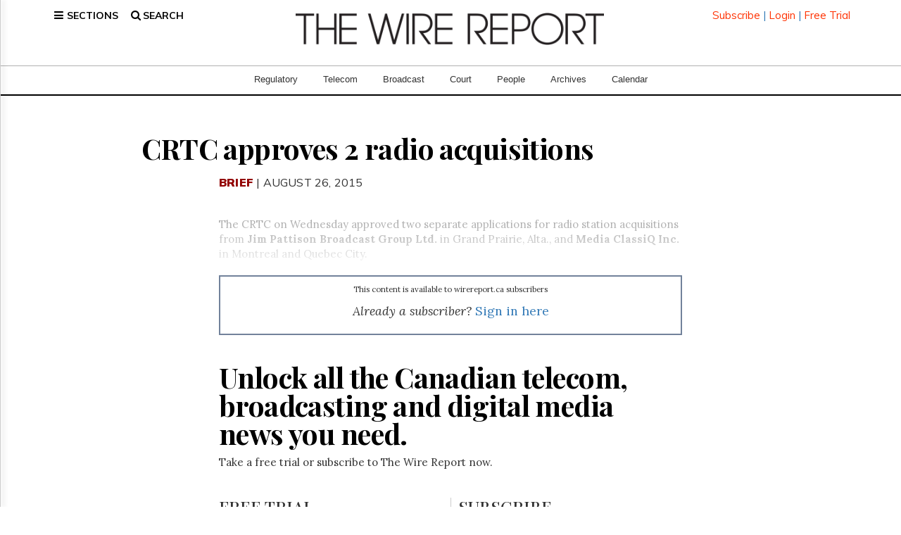

--- FILE ---
content_type: text/html; charset=UTF-8
request_url: https://www.thewirereport.ca/2015/08/26/crtc-approves-2-radio-acquisitions/
body_size: 29260
content:
<!DOCTYPE html>
<html lang="en-CA" class="no-js no-svg">

<head>

    <meta charset="UTF-8">
    <meta name="viewport" content="width=device-width, initial-scale=1">
    <link rel="profile" href="http://gmpg.org/xfn/11">
    <meta http-equiv="X-UA-Compatible" content="IE=edge">
    <meta name="description" content="">
    <meta name="author" content="">
    <script>(function(html){html.className = html.className.replace(/\bno-js\b/,'js')})(document.documentElement);</script>
	<script type="text/javascript">function theChampLoadEvent(e){var t=window.onload;if(typeof window.onload!="function"){window.onload=e}else{window.onload=function(){t();e()}}}</script>
		<script type="text/javascript">var theChampDefaultLang = 'en_CA', theChampCloseIconPath = 'https://www.thewirereport.ca/wp-content/plugins/super-socializer/images/close.png';</script>
		<script>var theChampSiteUrl = 'https://www.thewirereport.ca', theChampVerified = 0, theChampEmailPopup = 0, heateorSsMoreSharePopupSearchText = 'Search';</script>
		<style type="text/css">
						.the_champ_button_instagram span.the_champ_svg,a.the_champ_instagram span.the_champ_svg{background:radial-gradient(circle at 30% 107%,#fdf497 0,#fdf497 5%,#fd5949 45%,#d6249f 60%,#285aeb 90%)}
					.the_champ_horizontal_sharing .the_champ_svg,.heateor_ss_standard_follow_icons_container .the_champ_svg{
					color: #fff;
				border-width: 0px;
		border-style: solid;
		border-color: transparent;
	}
		.the_champ_horizontal_sharing .theChampTCBackground{
		color:#666;
	}
		.the_champ_horizontal_sharing span.the_champ_svg:hover,.heateor_ss_standard_follow_icons_container span.the_champ_svg:hover{
				border-color: transparent;
	}
		.the_champ_vertical_sharing span.the_champ_svg,.heateor_ss_floating_follow_icons_container span.the_champ_svg{
					color: #fff;
				border-width: 0px;
		border-style: solid;
		border-color: transparent;
	}
		.the_champ_vertical_sharing .theChampTCBackground{
		color:#666;
	}
		.the_champ_vertical_sharing span.the_champ_svg:hover,.heateor_ss_floating_follow_icons_container span.the_champ_svg:hover{
						border-color: transparent;
		}
	</style>
	<meta name='robots' content='index, follow, max-image-preview:large, max-snippet:-1, max-video-preview:-1' />

	<!-- This site is optimized with the Yoast SEO plugin v25.6 - https://yoast.com/wordpress/plugins/seo/ -->
	<style type='text/css'></style><title>CRTC approves 2 radio acquisitions - The Wire Report</title>
	<link rel="canonical" href="https://www.thewirereport.ca/2015/08/26/crtc-approves-2-radio-acquisitions/" />
	<meta property="og:locale" content="en_US" />
	<meta property="og:type" content="article" />
	<meta property="og:title" content="CRTC approves 2 radio acquisitions - The Wire Report" />
	<meta property="og:description" content="The CRTC on Wednesday approved two separate applications for radio station acquisitions from Jim Pattison Broadcast Group Ltd. in Grand Prairie, Alta., and Media ClassiQ Inc. in Montreal and Quebec City." />
	<meta property="og:url" content="https://www.thewirereport.ca/2015/08/26/crtc-approves-2-radio-acquisitions/" />
	<meta property="og:site_name" content="The Wire Report" />
	<meta property="article:published_time" content="2015-08-26T20:46:35+00:00" />
	<meta property="article:modified_time" content="2024-09-14T02:19:04+00:00" />
	<meta name="twitter:card" content="summary_large_image" />
	<meta name="twitter:creator" content="@thewirereport" />
	<meta name="twitter:site" content="@thewirereport" />
	<meta name="twitter:label1" content="Written by" />
	<meta name="twitter:data1" content="" />
	<meta name="twitter:label2" content="Est. reading time" />
	<meta name="twitter:data2" content="1 minute" />
	<!-- / Yoast SEO plugin. -->


<link rel='dns-prefetch' href='//a.omappapi.com' />
<link rel='dns-prefetch' href='//www.googletagmanager.com' />
<link rel='dns-prefetch' href='//fonts.googleapis.com' />
<link href='https://fonts.gstatic.com' crossorigin rel='preconnect' />
<link rel="alternate" type="application/rss+xml" title="The Wire Report &raquo; Feed" href="https://www.thewirereport.ca/feed/" />
<link rel="alternate" type="application/rss+xml" title="The Wire Report &raquo; Comments Feed" href="https://www.thewirereport.ca/comments/feed/" />
<link rel='stylesheet' id='wp-block-library-css' href='https://www.thewirereport.ca/wp-includes/css/dist/block-library/style.min.css' type='text/css' media='all' />
<style id='classic-theme-styles-inline-css' type='text/css'>
/*! This file is auto-generated */
.wp-block-button__link{color:#fff;background-color:#32373c;border-radius:9999px;box-shadow:none;text-decoration:none;padding:calc(.667em + 2px) calc(1.333em + 2px);font-size:1.125em}.wp-block-file__button{background:#32373c;color:#fff;text-decoration:none}
</style>
<style id='global-styles-inline-css' type='text/css'>
:root{--wp--preset--aspect-ratio--square: 1;--wp--preset--aspect-ratio--4-3: 4/3;--wp--preset--aspect-ratio--3-4: 3/4;--wp--preset--aspect-ratio--3-2: 3/2;--wp--preset--aspect-ratio--2-3: 2/3;--wp--preset--aspect-ratio--16-9: 16/9;--wp--preset--aspect-ratio--9-16: 9/16;--wp--preset--color--black: #000000;--wp--preset--color--cyan-bluish-gray: #abb8c3;--wp--preset--color--white: #ffffff;--wp--preset--color--pale-pink: #f78da7;--wp--preset--color--vivid-red: #cf2e2e;--wp--preset--color--luminous-vivid-orange: #ff6900;--wp--preset--color--luminous-vivid-amber: #fcb900;--wp--preset--color--light-green-cyan: #7bdcb5;--wp--preset--color--vivid-green-cyan: #00d084;--wp--preset--color--pale-cyan-blue: #8ed1fc;--wp--preset--color--vivid-cyan-blue: #0693e3;--wp--preset--color--vivid-purple: #9b51e0;--wp--preset--gradient--vivid-cyan-blue-to-vivid-purple: linear-gradient(135deg,rgba(6,147,227,1) 0%,rgb(155,81,224) 100%);--wp--preset--gradient--light-green-cyan-to-vivid-green-cyan: linear-gradient(135deg,rgb(122,220,180) 0%,rgb(0,208,130) 100%);--wp--preset--gradient--luminous-vivid-amber-to-luminous-vivid-orange: linear-gradient(135deg,rgba(252,185,0,1) 0%,rgba(255,105,0,1) 100%);--wp--preset--gradient--luminous-vivid-orange-to-vivid-red: linear-gradient(135deg,rgba(255,105,0,1) 0%,rgb(207,46,46) 100%);--wp--preset--gradient--very-light-gray-to-cyan-bluish-gray: linear-gradient(135deg,rgb(238,238,238) 0%,rgb(169,184,195) 100%);--wp--preset--gradient--cool-to-warm-spectrum: linear-gradient(135deg,rgb(74,234,220) 0%,rgb(151,120,209) 20%,rgb(207,42,186) 40%,rgb(238,44,130) 60%,rgb(251,105,98) 80%,rgb(254,248,76) 100%);--wp--preset--gradient--blush-light-purple: linear-gradient(135deg,rgb(255,206,236) 0%,rgb(152,150,240) 100%);--wp--preset--gradient--blush-bordeaux: linear-gradient(135deg,rgb(254,205,165) 0%,rgb(254,45,45) 50%,rgb(107,0,62) 100%);--wp--preset--gradient--luminous-dusk: linear-gradient(135deg,rgb(255,203,112) 0%,rgb(199,81,192) 50%,rgb(65,88,208) 100%);--wp--preset--gradient--pale-ocean: linear-gradient(135deg,rgb(255,245,203) 0%,rgb(182,227,212) 50%,rgb(51,167,181) 100%);--wp--preset--gradient--electric-grass: linear-gradient(135deg,rgb(202,248,128) 0%,rgb(113,206,126) 100%);--wp--preset--gradient--midnight: linear-gradient(135deg,rgb(2,3,129) 0%,rgb(40,116,252) 100%);--wp--preset--font-size--small: 13px;--wp--preset--font-size--medium: 20px;--wp--preset--font-size--large: 36px;--wp--preset--font-size--x-large: 42px;--wp--preset--spacing--20: 0.44rem;--wp--preset--spacing--30: 0.67rem;--wp--preset--spacing--40: 1rem;--wp--preset--spacing--50: 1.5rem;--wp--preset--spacing--60: 2.25rem;--wp--preset--spacing--70: 3.38rem;--wp--preset--spacing--80: 5.06rem;--wp--preset--shadow--natural: 6px 6px 9px rgba(0, 0, 0, 0.2);--wp--preset--shadow--deep: 12px 12px 50px rgba(0, 0, 0, 0.4);--wp--preset--shadow--sharp: 6px 6px 0px rgba(0, 0, 0, 0.2);--wp--preset--shadow--outlined: 6px 6px 0px -3px rgba(255, 255, 255, 1), 6px 6px rgba(0, 0, 0, 1);--wp--preset--shadow--crisp: 6px 6px 0px rgba(0, 0, 0, 1);}:where(.is-layout-flex){gap: 0.5em;}:where(.is-layout-grid){gap: 0.5em;}body .is-layout-flex{display: flex;}.is-layout-flex{flex-wrap: wrap;align-items: center;}.is-layout-flex > :is(*, div){margin: 0;}body .is-layout-grid{display: grid;}.is-layout-grid > :is(*, div){margin: 0;}:where(.wp-block-columns.is-layout-flex){gap: 2em;}:where(.wp-block-columns.is-layout-grid){gap: 2em;}:where(.wp-block-post-template.is-layout-flex){gap: 1.25em;}:where(.wp-block-post-template.is-layout-grid){gap: 1.25em;}.has-black-color{color: var(--wp--preset--color--black) !important;}.has-cyan-bluish-gray-color{color: var(--wp--preset--color--cyan-bluish-gray) !important;}.has-white-color{color: var(--wp--preset--color--white) !important;}.has-pale-pink-color{color: var(--wp--preset--color--pale-pink) !important;}.has-vivid-red-color{color: var(--wp--preset--color--vivid-red) !important;}.has-luminous-vivid-orange-color{color: var(--wp--preset--color--luminous-vivid-orange) !important;}.has-luminous-vivid-amber-color{color: var(--wp--preset--color--luminous-vivid-amber) !important;}.has-light-green-cyan-color{color: var(--wp--preset--color--light-green-cyan) !important;}.has-vivid-green-cyan-color{color: var(--wp--preset--color--vivid-green-cyan) !important;}.has-pale-cyan-blue-color{color: var(--wp--preset--color--pale-cyan-blue) !important;}.has-vivid-cyan-blue-color{color: var(--wp--preset--color--vivid-cyan-blue) !important;}.has-vivid-purple-color{color: var(--wp--preset--color--vivid-purple) !important;}.has-black-background-color{background-color: var(--wp--preset--color--black) !important;}.has-cyan-bluish-gray-background-color{background-color: var(--wp--preset--color--cyan-bluish-gray) !important;}.has-white-background-color{background-color: var(--wp--preset--color--white) !important;}.has-pale-pink-background-color{background-color: var(--wp--preset--color--pale-pink) !important;}.has-vivid-red-background-color{background-color: var(--wp--preset--color--vivid-red) !important;}.has-luminous-vivid-orange-background-color{background-color: var(--wp--preset--color--luminous-vivid-orange) !important;}.has-luminous-vivid-amber-background-color{background-color: var(--wp--preset--color--luminous-vivid-amber) !important;}.has-light-green-cyan-background-color{background-color: var(--wp--preset--color--light-green-cyan) !important;}.has-vivid-green-cyan-background-color{background-color: var(--wp--preset--color--vivid-green-cyan) !important;}.has-pale-cyan-blue-background-color{background-color: var(--wp--preset--color--pale-cyan-blue) !important;}.has-vivid-cyan-blue-background-color{background-color: var(--wp--preset--color--vivid-cyan-blue) !important;}.has-vivid-purple-background-color{background-color: var(--wp--preset--color--vivid-purple) !important;}.has-black-border-color{border-color: var(--wp--preset--color--black) !important;}.has-cyan-bluish-gray-border-color{border-color: var(--wp--preset--color--cyan-bluish-gray) !important;}.has-white-border-color{border-color: var(--wp--preset--color--white) !important;}.has-pale-pink-border-color{border-color: var(--wp--preset--color--pale-pink) !important;}.has-vivid-red-border-color{border-color: var(--wp--preset--color--vivid-red) !important;}.has-luminous-vivid-orange-border-color{border-color: var(--wp--preset--color--luminous-vivid-orange) !important;}.has-luminous-vivid-amber-border-color{border-color: var(--wp--preset--color--luminous-vivid-amber) !important;}.has-light-green-cyan-border-color{border-color: var(--wp--preset--color--light-green-cyan) !important;}.has-vivid-green-cyan-border-color{border-color: var(--wp--preset--color--vivid-green-cyan) !important;}.has-pale-cyan-blue-border-color{border-color: var(--wp--preset--color--pale-cyan-blue) !important;}.has-vivid-cyan-blue-border-color{border-color: var(--wp--preset--color--vivid-cyan-blue) !important;}.has-vivid-purple-border-color{border-color: var(--wp--preset--color--vivid-purple) !important;}.has-vivid-cyan-blue-to-vivid-purple-gradient-background{background: var(--wp--preset--gradient--vivid-cyan-blue-to-vivid-purple) !important;}.has-light-green-cyan-to-vivid-green-cyan-gradient-background{background: var(--wp--preset--gradient--light-green-cyan-to-vivid-green-cyan) !important;}.has-luminous-vivid-amber-to-luminous-vivid-orange-gradient-background{background: var(--wp--preset--gradient--luminous-vivid-amber-to-luminous-vivid-orange) !important;}.has-luminous-vivid-orange-to-vivid-red-gradient-background{background: var(--wp--preset--gradient--luminous-vivid-orange-to-vivid-red) !important;}.has-very-light-gray-to-cyan-bluish-gray-gradient-background{background: var(--wp--preset--gradient--very-light-gray-to-cyan-bluish-gray) !important;}.has-cool-to-warm-spectrum-gradient-background{background: var(--wp--preset--gradient--cool-to-warm-spectrum) !important;}.has-blush-light-purple-gradient-background{background: var(--wp--preset--gradient--blush-light-purple) !important;}.has-blush-bordeaux-gradient-background{background: var(--wp--preset--gradient--blush-bordeaux) !important;}.has-luminous-dusk-gradient-background{background: var(--wp--preset--gradient--luminous-dusk) !important;}.has-pale-ocean-gradient-background{background: var(--wp--preset--gradient--pale-ocean) !important;}.has-electric-grass-gradient-background{background: var(--wp--preset--gradient--electric-grass) !important;}.has-midnight-gradient-background{background: var(--wp--preset--gradient--midnight) !important;}.has-small-font-size{font-size: var(--wp--preset--font-size--small) !important;}.has-medium-font-size{font-size: var(--wp--preset--font-size--medium) !important;}.has-large-font-size{font-size: var(--wp--preset--font-size--large) !important;}.has-x-large-font-size{font-size: var(--wp--preset--font-size--x-large) !important;}
:where(.wp-block-post-template.is-layout-flex){gap: 1.25em;}:where(.wp-block-post-template.is-layout-grid){gap: 1.25em;}
:where(.wp-block-columns.is-layout-flex){gap: 2em;}:where(.wp-block-columns.is-layout-grid){gap: 2em;}
:root :where(.wp-block-pullquote){font-size: 1.5em;line-height: 1.6;}
</style>
<link rel='stylesheet' id='main-styles-css' href='https://www.thewirereport.ca/wp-content/cache/wmac/css/wmac_single_1f32de4fe648888e2fa797380eb30743.css' type='text/css' media='' />
<link rel='stylesheet' id='twentyseventeen-fonts-css' href='https://fonts.googleapis.com/css?family=Libre+Franklin%3A300%2C300i%2C400%2C400i%2C600%2C600i%2C800%2C800i&#038;subset=latin%2Clatin-ext' type='text/css' media='all' />
<link rel='stylesheet' id='twentyseventeen-style-css' href='https://www.thewirereport.ca/wp-content/themes/wirereport2025/style.css' type='text/css' media='all' />
<!--[if lt IE 9]>
<link rel='stylesheet' id='twentyseventeen-ie8-css' href='https://www.thewirereport.ca/wp-content/themes/wirereport2025/assets/css/ie8.css?ver=1.0' type='text/css' media='all' />
<![endif]-->
<link rel='stylesheet' id='the_champ_frontend_css-css' href='https://www.thewirereport.ca/wp-content/cache/wmac/css/wmac_single_5945fd4ae9b946b24521591df65929d2.css' type='text/css' media='all' />

<!-- Google tag (gtag.js) snippet added by Site Kit -->

<!-- Google Analytics snippet added by Site Kit -->
<script type="text/javascript" src="https://www.googletagmanager.com/gtag/js?id=GT-MKBG532" id="google_gtagjs-js" async></script>
<script type="text/javascript" id="google_gtagjs-js-after">
/* <![CDATA[ */
window.dataLayer = window.dataLayer || [];function gtag(){dataLayer.push(arguments);}
gtag("set","linker",{"domains":["www.thewirereport.ca"]});
gtag("js", new Date());
gtag("set", "developer_id.dZTNiMT", true);
gtag("config", "GT-MKBG532");
/* ]]> */
</script>

<!-- End Google tag (gtag.js) snippet added by Site Kit -->
<link rel="https://api.w.org/" href="https://www.thewirereport.ca/wp-json/" /><link rel="alternate" title="JSON" type="application/json" href="https://www.thewirereport.ca/wp-json/wp/v2/posts/18149" /><meta name="generator" content="WordPress 6.6.4" />
<link rel="alternate" title="oEmbed (JSON)" type="application/json+oembed" href="https://www.thewirereport.ca/wp-json/oembed/1.0/embed?url=https%3A%2F%2Fwww.thewirereport.ca%2F2015%2F08%2F26%2Fcrtc-approves-2-radio-acquisitions%2F" />
<link rel="alternate" title="oEmbed (XML)" type="text/xml+oembed" href="https://www.thewirereport.ca/wp-json/oembed/1.0/embed?url=https%3A%2F%2Fwww.thewirereport.ca%2F2015%2F08%2F26%2Fcrtc-approves-2-radio-acquisitions%2F&#038;format=xml" />
<meta name="generator" content="Site Kit by Google 1.130.0" />

<script type="application/ld+json" class="saswp-schema-markup-output">
[{"@context":"https://schema.org/","@type":"BreadcrumbList","@id":"https://www.thewirereport.ca/2015/08/26/crtc-approves-2-radio-acquisitions/#breadcrumb","itemListElement":[{"@type":"ListItem","position":1,"item":{"@id":"https://www.thewirereport.ca","name":"The Wire Report"}},{"@type":"ListItem","position":2,"item":{"@id":"https://www.thewirereport.ca/brief/","name":"Brief"}},{"@type":"ListItem","position":3,"item":{"@id":"https://www.thewirereport.ca/telecom/","name":"Telecom"}},{"@type":"ListItem","position":4,"item":{"@id":"https://www.thewirereport.ca/2015/08/26/crtc-approves-2-radio-acquisitions/","name":"CRTC approves 2 radio acquisitions"}}]},

{"@context":"https://schema.org/","@type":"NewsArticle","@id":"https://www.thewirereport.ca/2015/08/26/crtc-approves-2-radio-acquisitions/#newsarticle","url":"https://www.thewirereport.ca/2015/08/26/crtc-approves-2-radio-acquisitions/","headline":"CRTC approves 2 radio acquisitions","mainEntityOfPage":"https://www.thewirereport.ca/2015/08/26/crtc-approves-2-radio-acquisitions/","datePublished":"2015-08-26T16:46:35-04:00","dateModified":"2024-09-13T22:19:04-04:00","description":"The CRTC on Wednesday approved two separate applications for radio station acquisitions from Jim Pattison Broadcast Group Ltd. in Grand Prairie, Alta., and Media ClassiQ Inc. in Montreal and Quebec City.","articleSection":"Telecom","articleBody":"The CRTC on Wednesday approved two separate applications for radio station acquisitions from Jim Pattison Broadcast Group Ltd. in Grand Prairie, Alta., and Media ClassiQ Inc. in Montreal and Quebec City.  The regulator approved Jim Pattison in one decision to acquire the assets of CIKT-FM from Bear Creek Broadcasting LP, and noted that the acquisition would serve &ldquo;the public interest and furthers the objectives for the Canadian broadcasting system.&rdquo; It said the transaction is worth about $4.7 million, and the buyer will contribute $279,535 in tangible-benefits payments over the next seven years to benefit the production and promotion of Canadian music.  In a separate decision, the commission approved the acquisition by Media ClassiQ of CJPX-FM Montreal from Radio-Classique Montreal Inc. and CJSQ-FM Quebec from Radio-Classique Quebec. It noted this acquisition is valued at $13.2 million and requires tangible-benefits payments of $793,615.  &nbsp;","keywords":"CRTC, Radio, ","name":"CRTC approves 2 radio acquisitions","thumbnailUrl":"","wordCount":"139","timeRequired":"PT37S","mainEntity":{"@type":"WebPage","@id":"https://www.thewirereport.ca/2015/08/26/crtc-approves-2-radio-acquisitions/"},"author":{"@type":"Person","name":"","url":"https://www.thewirereport.ca/author/","sameAs":[],"image":{"@type":"ImageObject","url":"https://secure.gravatar.com/avatar/?s=96&d=mm&r=g","height":96,"width":96}},"editor":{"@type":"Person","name":"","url":"https://www.thewirereport.ca/author/","sameAs":[],"image":{"@type":"ImageObject","url":"https://secure.gravatar.com/avatar/?s=96&d=mm&r=g","height":96,"width":96}},"publisher":{"@type":"Organization","name":"The Wire Report","url":"https://www.thewirereport.ca","logo":{"@type":"ImageObject","url":"https://www.thewirereport.ca/wp-content/uploads/2021/08/wr-logoblack-new.png","width":"976","height":"102"}},"image":{"@type":"ImageObject","@id":"https://www.thewirereport.ca/2015/08/26/crtc-approves-2-radio-acquisitions/#primaryimage","url":"https://www.thewirereport.ca/wp-content/uploads/2021/08/wr-logoblack-new.png","width":"976","height":"102"}},

{"@context":"https://schema.org/","@type":"Article","@id":"https://www.thewirereport.ca/2015/08/26/crtc-approves-2-radio-acquisitions/#Article","url":"https://www.thewirereport.ca/2015/08/26/crtc-approves-2-radio-acquisitions/","inLanguage":"en-CA","mainEntityOfPage":"https://www.thewirereport.ca/2015/08/26/crtc-approves-2-radio-acquisitions/","headline":"CRTC approves 2 radio acquisitions","description":"The CRTC on Wednesday approved two separate applications for radio station acquisitions from Jim Pattison Broadcast Group Ltd. in Grand Prairie, Alta., and Media ClassiQ Inc. in Montreal and Quebec City.","articleBody":"The CRTC on Wednesday approved two separate applications for radio station acquisitions from Jim Pattison Broadcast Group Ltd. in Grand Prairie, Alta., and Media ClassiQ Inc. in Montreal and Quebec City.  The regulator approved Jim Pattison in one decision to acquire the assets of CIKT-FM from Bear Creek Broadcasting LP, and noted that the acquisition would serve &ldquo;the public interest and furthers the objectives for the Canadian broadcasting system.&rdquo; It said the transaction is worth about $4.7 million, and the buyer will contribute $279,535 in tangible-benefits payments over the next seven years to benefit the production and promotion of Canadian music.  In a separate decision, the commission approved the acquisition by Media ClassiQ of CJPX-FM Montreal from Radio-Classique Montreal Inc. and CJSQ-FM Quebec from Radio-Classique Quebec. It noted this acquisition is valued at $13.2 million and requires tangible-benefits payments of $793,615.  &nbsp;","keywords":"CRTC, Radio, ","datePublished":"2015-08-26T16:46:35-04:00","dateModified":"2024-09-13T22:19:04-04:00","author":{"@type":"Person","name":"","url":"https://www.thewirereport.ca/author/","sameAs":[],"image":{"@type":"ImageObject","url":"https://secure.gravatar.com/avatar/?s=96&d=mm&r=g","height":96,"width":96}},"editor":{"@type":"Person","name":"","url":"https://www.thewirereport.ca/author/","sameAs":[],"image":{"@type":"ImageObject","url":"https://secure.gravatar.com/avatar/?s=96&d=mm&r=g","height":96,"width":96}},"publisher":{"@type":"Organization","name":"The Wire Report","url":"https://www.thewirereport.ca","logo":{"@type":"ImageObject","url":"https://www.thewirereport.ca/wp-content/uploads/2021/08/wr-logoblack-new.png","width":"976","height":"102"}},"mainEntity":{"@type":"ItemList","itemListElement":["Unlock all the Canadian telecom, broadcasting and digital media news you need."],"itemListOrder":"http://schema.org/ItemListOrderAscending ","name":"CRTC approves 2 radio acquisitions"},"image":{"@type":"ImageObject","@id":"https://www.thewirereport.ca/2015/08/26/crtc-approves-2-radio-acquisitions/#primaryimage","url":"https://www.thewirereport.ca/wp-content/uploads/2021/08/wr-logoblack-new.png","width":"976","height":"102"}}]
</script>


<!-- Google Tag Manager snippet added by Site Kit -->
<script type="text/javascript">
/* <![CDATA[ */

			( function( w, d, s, l, i ) {
				w[l] = w[l] || [];
				w[l].push( {'gtm.start': new Date().getTime(), event: 'gtm.js'} );
				var f = d.getElementsByTagName( s )[0],
					j = d.createElement( s ), dl = l != 'dataLayer' ? '&l=' + l : '';
				j.async = true;
				j.src = 'https://www.googletagmanager.com/gtm.js?id=' + i + dl;
				f.parentNode.insertBefore( j, f );
			} )( window, document, 'script', 'dataLayer', 'GTM-PSVPLPRD' );
			
/* ]]> */
</script>

<!-- End Google Tag Manager snippet added by Site Kit -->

    <title>The Wire Report</title>

    <!-- Bootstrap Core CSS -->
    <link href="/wp-content/themes/wirereport2025/css-main/bootstrap.min.css" rel="stylesheet">

    <!-- Fonts CSS -->
    <link rel="preconnect" href="https://fonts.gstatic.com" crossorigin>
    <link href="https://fonts.googleapis.com/css2?family=Open+Sans:ital,wght@0,300..800;1,300..800&display=swap"
          rel="stylesheet">
    <!--<link href="https://fonts.googleapis.com/css?family=Bitter:400,400i,700" rel="stylesheet">-->
    <link href="https://fonts.googleapis.com/css?family=Muli:400,400i,700,700i,900,900i" rel="stylesheet">
    <!--<link href="https://fonts.googleapis.com/css?family=Lora:400,400i,700,700i" rel="stylesheet">-->

    <!-- Vendor CSS -->
    <link href="/wp-content/themes/wirereport2025/css-main/font-awesome-main/css/font-awesome.min.css" rel="stylesheet">

    <!-- Custom CSS -->
    <link href="https://www.thewirereport.ca/wp-content/cache/wmac/css/wmac_single_0e6fda159a71122ed232cf3ffcf3325b.css" rel="stylesheet">
    <link href="https://www.thewirereport.ca/wp-content/cache/wmac/css/wmac_single_54aca466b4e125f31655dee17cda907b.css" rel="stylesheet">

    <!-- jQuery -->
    <script src="/wp-content/themes/wirereport2025/js-main/jquery.js"></script>
    <script src="/wp-content/themes/wirereport2025/js-main/jquery.easing.min.js"></script>
    <script src="/wp-content/themes/wirereport2025/js-main/scrolling-nav.js"></script>

    <script src="https://cdn.jsdelivr.net/qtip2/3.0.3/jquery.qtip.min.js"></script>
    <link href="https://cdn.jsdelivr.net/qtip2/3.0.3/jquery.qtip.min.css" rel="stylesheet">

    <!-- Bootstrap Core JavaScript -->
    <script src="/wp-content/themes/wirereport2025/js-main/bootstrap.min.js"></script>

    <!-- Scrolling Nav JavaScript -->
    <style>
        .tooltiptext {
            display: none;
            padding: 20px;
        }
    </style>
    <!-- Google Tag Manager -->
    <script>(function(w,d,s,l,i){w[l]=w[l]||[];w[l].push({'gtm.start':
                new Date().getTime(),event:'gtm.js'});var f=d.getElementsByTagName(s)[0],
            j=d.createElement(s),dl=l!='dataLayer'?'&l='+l:'';j.async=true;j.src=
            'https://www.googletagmanager.com/gtm.js?id='+i+dl;f.parentNode.insertBefore(j,f);
        })(window,document,'script','dataLayer','GTM-P2Q6B6LX');</script>
    <!-- End Google Tag Manager -->
    <!-- Onsignal Push Notifications -->
    <script src="https://cdn.onesignal.com/sdks/web/v16/OneSignalSDK.page.js" defer></script>
    <script>
        window.OneSignalDeferred = window.OneSignalDeferred || [];
        OneSignalDeferred.push(async function (OneSignal) {
            await OneSignal.init({
                appId: "98a6449f-1285-4c08-9a68-f86cf5c16a43",
            });
        });
    </script>

    <!-- HTML5 Shim and Respond.js IE8 support of HTML5 elements and media queries -->
    <!-- WARNING: Respond.js doesn't work if you view the page via file:// -->
    <!--[if lt IE 9]>
    <script src="https://oss.maxcdn.com/libs/html5shiv/3.7.0/html5shiv.js"></script>
    <script src="https://oss.maxcdn.com/libs/respond.js/1.4.2/respond.min.js"></script>
    <![endif]-->

    <script> (function (i, s, o, g, r, a, m) {
            i['GoogleAnalyticsObject'] = r;
            i[r] = i[r] || function () {
                (i[r].q = i[r].q || []).push(arguments)
            }, i[r].l = 1 * new Date();
            a = s.createElement(o), m = s.getElementsByTagName(o)[0];
            a.async = 1;
            a.src = g;
            m.parentNode.insertBefore(a, m)
        })(window, document, 'script', 'https://www.google-analytics.com/analytics.js', 'ga');
        ga('create', 'UA-12573096-1', 'auto');
        ga('send', 'pageview');</script>

    <script>
        jQuery(document).ready(function () {
            //console.log(jQuery.qtip);
            jQuery('#userModal').qtip({
                content: {
                    text: '<a href="/profile/">Edit Profile</a><br/><a href="/logout/">Logout</a>',
                    title: ''                },
                show: {
                    target: $('#userModal'),
                    event: 'click',
                    solo: true
                },
                hide: {
                    event: 'unfocus'
                },
                position: {
                    my: 'top right',
                    at: 'bottom right',
                    target: $('#userModal'),
                    adjust: {
                        x: -30,
                        y: -2
                    }
                },
                style: {
                    classes: 'qtip-bootstrap'
                }
            });
            jQuery(".searchTrigger, #xsearch, body").click(function (e) {
                console.log('clicked')
                var source = e.target || e.srcElement;
                if (source.id == 'exampleInputEmail1' || source.id == 'search-container' || source.id == 'searchbtn') return;

                if (jQuery("#searchbar").is(":visible")) {
                    jQuery("#searchbar").hide(300);
                    jQuery(".content-section").removeClass("dimmed");
                    jQuery(".menu-bar").css("border-bottom", "1px solid #000");
                } else if (source.id == 'search' || source.id == 'searchtop' || source.id == 'searchX' || jQuery(source).attr('class') == 'fa fa-search fa-lg') {
                    closeNav();
                    jQuery("#searchbar").show(300);
                    jQuery(".menu-bar").css("border-bottom", "0px solid #000");

                    // fix position of search bar depending on nav state
                    if (jQuery(".navbar").offset().top > 200) {
                        jQuery("#searchbar").css('padding-top', '375px');
                    } else {
                        jQuery("#searchbar").css('padding-top', '375px');
                    }
                    jQuery(".content-section").addClass("dimmed");
                    jQuery("#exampleInputEmail1").focus();
                }
                e.stopPropagation();
            });
        });

        jQuery("#search-container, #exampleInputEmail1, .search-index, #search-container form, #searchbar").click(function (e) {
            e.stopPropagation();
        });

        function closeSearch(event) {

            jQuery("#searchbar").hide(300);
            jQuery(".content-section").removeClass("dimmed");
            jQuery(".menu-bar").css("border-bottom", "1px solid #000");
        }

    </script>

    <script type="text/javascript">
        (function (e, t) {
            var n = e.amplitude || {_q: [], _iq: {}};
            var r = t.createElement("script");
            r.type = "text/javascript";
            r.async = true;
            r.src = "https://d24n15hnbwhuhn.cloudfront.net/libs/amplitude-3.4.1-min.gz.js";
            r.onload = function () {
                if (e.amplitude.runQueuedFunctions) {
                    e.amplitude.runQueuedFunctions();
                } else {
                    console.log("[Amplitude] Error: could not load SDK")
                }
            };
            var i = t.getElementsByTagName("script")[0];
            i.parentNode.insertBefore(r, i);

            function o(e, t) {
                e.prototype[t] = function () {
                    this._q.push([t].concat(Array.prototype.slice.call(arguments, 0)));
                    return this
                }
            }

            var s = function () {
                this._q = [];
                return this
            };
            var a = ["add", "append", "clearAll", "prepend", "set", "setOnce", "unset"];
            for (var u = 0; u < a.length; u++) {
                o(s, a[u])
            }
            n.Identify = s;
            var c = function () {
                this._q = [];
                return this;
            };
            var l = ["setProductId", "setQuantity", "setPrice", "setRevenueType", "setEventProperties"];
            for (var p = 0; p < l.length; p++) {
                o(c, l[p])
            }
            n.Revenue = c;
            var d = ["init", "logEvent", "logRevenue", "setUserId", "setUserProperties", "setOptOut", "setVersionName", "setDomain", "setDeviceId", "setGlobalUserProperties", "identify", "clearUserProperties", "setGroup", "logRevenueV2", "regenerateDeviceId", "logEventWithTimestamp", "logEventWithGroups"];

            function v(e) {
                function t(t) {
                    e[t] = function () {
                        e._q.push([t].concat(Array.prototype.slice.call(arguments, 0)));
                    }
                }

                for (var n = 0; n < d.length; n++) {
                    t(d[n])
                }
            }

            v(n);
            n.getInstance = function (e) {
                e = (!e || e.length === 0 ? "$default_instance" : e).toLowerCase();
                if (!n._iq.hasOwnProperty(e)) {
                    n._iq[e] = {_q: []};
                    v(n._iq[e])
                }
                return n._iq[e]
            };
            e.amplitude = n;
        })(window, document);

        amplitude.getInstance().init("9b5c3c0729a73cb01d8fa9cc297e59fa");
    </script>

    <script>
        amplitude.getInstance().setUserId(); var eventProperties = {}; eventProperties.url = '//www.thewirereport.ca/2015/08/26/crtc-approves-2-radio-acquisitions/'; eventProperties.title = ''; amplitude.getInstance().logEvent('Pageview', eventProperties);     </script>
    <script>
        window.scroll();
        //console.log('on');
        document.addEventListener("scroll", (event) => {
            //console.log(document.documentElement.scrollTop);
            if (document.documentElement.scrollTop >= 100) {
                document.getElementById("sticky-logo").className = "";
            } else {
                document.getElementById("sticky-logo").className = "hide";
            }

        });
    </script>
    
        </head>

<!-- The #page-top ID is part of the scrolling feature - the data-spy and data-target are part of the built-in Bootstrap scrollspy function -->
<body onclick="closeNav();" id="page-top">
<!-- Google Tag Manager (noscript) -->
<noscript><iframe src="https://www.googletagmanager.com/ns.html?id=GTM-P2Q6B6LX"
                  height="0" width="0" style="display:none;visibility:hidden"></iframe></noscript>
<!-- End Google Tag Manager (noscript) -->
<nav class="navbar" role="navigation">
    <div class="container">

        <!-- start fnav -->
        <div class="header-first-deck fatnav">
            <div class="desk-nav">
                <div>
                    <div class="search-icon">
                            <span onclick="openNav();" id="sectionstop"><i class="fa fa-bars fa-lg"
                                                                           aria-hidden="true"><span id="sections">SECTIONS</span></i></span>
                        <span id="searchtop" class="searchTrigger"><i id="searchX" class="fa fa-search fa-lg"
                                                                      aria-hidden="true"><span
                                        id="search">SEARCH</span></i></span>
                    </div>
                </div>
                <div id="userModal" class="user-icon">
                                            <a href="/free-trial/">Subscribe</a> |
                        <a href="/login">Login</a> |
                        <a href="/free-trial/">Free Trial</a>
                                    </div>

                <!-- desktop nav -->
                <div class="logo desktop">
                    <a href="/"><img src="/wp-content/themes/wirereport2025/img/wr-logoblack-new.png"></a>
                </div>
            </div>
            <!-- mobile nav -->
            <div class="mobile-nav">
                <div class="menu-icon">
                    <span onclick="openNav();" id="sectionstop"><i class="fa fa-bars fa-lg"
                                                                   aria-hidden="true"></i></span>
                </div>
                <div class="logo mobile">
                    <a href="/"><img src="/wp-content/themes/wirereport2025/img/wr-logoblack-new.png"></a>
                </div>
                <div class="search-icon">
                    <span id="searchtop" class="searchTrigger"><i class="fa fa-search fa-lg"
                                                                  aria-hidden="true"></i></span>
                </div>
            </div>
        </div>
        <!-- end fnav -->
    </div>

    <div id="searchbar" class="row">
        <div class="col-md-12" style="padding:0;">
            <div id="search-container" class="content-box">
                <form action="/archives/" method="post" style="max-width:578px; margin:0 auto;">
                    <section style="width: 100%; display: table;">
                        <div style="display: table-cell; width: 100%;" class="form-inline search-index">
                            <input type="text" name="searchKeywords" style="display:table-cell; width:100% !important;"
                                   class="form-control search-box" id="exampleInputEmail1"/>
                        </div>
                        <div style="display:table-cell; width:100%; padding-left:6px;">
                            <button id="searchbtn"
                                    style="white-space:nowrap; padding-top:5px; padding-bottom:5px; padding-left:9px; padding-right:9px; margin:0;"
                                    type="submit" class="btn btn-primary"><i style="vertical-align:0;"
                                                                             class="fa fa-search fa-lg"
                                                                             aria-hidden="true"></i></button>
                        </div>
                    </section>
                </form>
                <div id="xsearch"><img style="max-width:20px; opacity: 0.2;"
                                       src="/wp-content/themes/wirereport2025/img-main/x-circle.jpg"/></div>
            </div>
        </div>
    </div>

</nav>
<!-- Google Ads -->
<script async src="https://securepubads.g.doubleclick.net/tag/js/gpt.js" crossorigin="anonymous"></script>
<script>
    window.googletag = window.googletag || {cmd: []};
    googletag.cmd.push(function() {
        const responsiveAdSlot = googletag.defineSlot('/72156437/WR-Billboard-Test', [[790, 200], [300, 250]], 'div-gpt-ad-1747928286546-0').addService(googletag.pubads());
        const mapping = googletag
            .sizeMapping()
            .addSize(
                [1024, 768],
                [
                    [790, 200]
                ],
            )
            .addSize([640, 480], [300, 250])
            .addSize([0, 0], [300, 250])
            .build();

        responsiveAdSlot.defineSizeMapping(mapping);
        googletag.pubads().enableSingleRequest();
        googletag.pubads().collapseEmptyDivs();
        googletag.enableServices();
    });
</script>
<!-- /72156437/WR-Billboard-Test -->
<div id='div-gpt-ad-1747928286546-0' style='min-width: 300px; min-height: 200px; text-align: center; margin-top: 15px; margin-bottom: 15px'>
    <script>
        googletag.cmd.push(function() { googletag.display('div-gpt-ad-1747928286546-0'); });
    </script>
</div>
<!-- Google Ads END -->
<div id="menu-bar" class="menu-line"></div>
<div style="position: sticky; top:0;" class="fatnav menu-bar">
    <div class="collapse navbar-collapse navbar-ex1-collapse">
        <ul class="nav navbar-nav menu-list">
            <li id="sticky-logo" class="hide">
                <img class="wr-logo" src="/wp-content/themes/wirereport2025/assets/images/wr-logo.png" alt="">
            </li>
            <li>
                <a class="" href="/regulatory/">Regulatory</a>
            </li>
            <li>
                <a class="" href="/telecom/">Telecom</a>
            </li>
            <li>
                <a class="" href="/broadcast/">Broadcast</a>
            </li>
            <li>
                <a class="" href="/court/">Court</a>
            </li>
            <li>
                <a class="" href="/people/">People</a>
            </li>
            <li>
                <a class="" href="/archives">Archives</a>
            </li>
            <li>
                <a class="" href="/calendar">Calendar</a>
            </li>
<!--            <li>
                <a class="" style="color: red;" href="/sign-up">GET FREE NEWS UPDATES</a>
            </li>-->
        </ul>
    </div>
</div>

<!-- Navigation -->
<div id="mySidenav" class="sidenav">
    <a href="/">Home Page</a>
    <a href="/regulatory/">Regulatory</a>
    <a href="/telecom/">Telecom</a>
    <a href="/broadcast/">Broadcast</a>
    <a href="/court/">Court</a>
    <a href="/people/">People</a>
    <a href="/archives">Archives</a>
    <a href="/about-us">About Us</a>
    <a style="color: red;" href="/sign-up">GET FREE NEWS UPDATES</a>
    <div style="border-bottom:1px solid #efefef; margin-top:8px; margin-bottom:8px;"></div>
    <a href="/advertising/">Advertising</a>
    <a href="/subscriptions/">Subscribe</a>
    <a href="/reuse-permissions/">Reuse & Permissions</a>
    <div style="border-bottom:1px solid #efefef; margin-top:8px; margin-bottom:8px;"></div>
    <a href="http://www.hilltimes.com/">The Hill Times</a>
    <a href="http://parliamentnow.ca/">Parliament Now</a>
    <a href="http://thelobbymonitor.ca/">The Lobby Monitor</a>
    <a href="http://htwork.ca/">HTCareers</a>
            <div class="subscribe">
            <a style="color: red;" href="/free-trial/">Subscribe</a>
            <a style="color: red;" href="/login">Login</a>
            <a style="color: red;" href="/free-trial/">Free Trial</a>
        </div>
    </div>

<div class="clearboth"></div>
<!-- Content Section -->
<section class="content-section">
	<!-- Single template -->
	<style>
		.single-feature-image{
			width: 100%;
			height: auto;
		}
		</style>
        <div class="container">
                <div class="content-box single">
                    <div class="row">
                        <article id="post-18149" class="post post-18149 type-post status-publish format-standard hentry category-brief category-telecom tag-crtc tag-radio columns-telecommunications companytagslistings-bear-creek-broadcasting-lp companytagslistings-jim-pattison-broadcast-group-ltd companytagslistings-media-classiq-inc companytagslistings-radio-classique-montreal-inc companytagslistings-radio-classique-quebec-inc">
                                                        <div class="image-caption"></div>
                            <h1 id="story">CRTC approves 2 radio acquisitions</h1>
                            <div class="content">                            <h5 class="category sponsored-h5"><span><a class="categoryLink brief" href="https://www.thewirereport.ca/brief/">Brief</a></span> |
														August 26, 2015                              

                            </h5> <div id="fadebg"><p>The CRTC on Wednesday approved two separate applications for radio station acquisitions from <strong>Jim Pattison Broadcast Group Ltd. </strong>in Grand Prairie, Alta., and <strong>Media ClassiQ Inc. </strong>in Montreal and Quebec City.</p></div><style>
    .content-box p { display: block;}

    .simple_blue_box_container {
        margin: auto;
        border: 2px #72829b solid;
        padding: 10px;
        margin-bottom: 40px;
    }

    .text-center {
        text-align: center;
    }
    .smaller-text {
        font-size: 80%!important;
    }

    .larger-text {
        font-size: 125%!important;
    }

    #login-box {
        display: none;
    }

    #login-box input {
        margin-bottom: 10px;
    }

    #login-box input[type=submit] {
        background-color: #F05F40;
        padding: 10px; 
        font-size: 12pt;
        width: 100%;
        margin: auto;
    }

    .col-container {
        display: flex;
        flex-direction: row;
        flex-wrap: wrap;
        width: 100%;
        vertical-align: top;
        margin-top: 40px;
    }

    .col {
        display: flex;
        flex-direction: column;
        flex-basis: 100%;
        flex: 1;
        padding-top: 0px;
    }

    .col + .col {
        border-left: solid 1px #ccc;
    }
    .col h3 {
        padding-top: 0px;
        margin-top: 0px;
    }

    .padding-right {
        padding-right: 10px;
    }
    .padding-left {
        padding-left: 10px;
    }

    .container_free_trial_form input,  .container_register_form input {
        width: 100%;
        margin-bottom: 10px;
    }

    .container_free_trial_form input[type=submit], .container_register_form input[type=submit] {
        font-size: 10pt;
    }

    .container_free_trial_form input[type=submit] {
        background-color: #333;
    }

    .orange {
        background-color: #F05F40;
    }
</style>


<div class="simple_blue_box_container">
    <p class="smaller-text text-center">This content is available to wirereport.ca subscribers</p>
    <p class="larger-text text-center"><em>Already a subscriber?</em> <a href="javascript:void(0);" 
id="sign-in-pop-up-link">Sign in here</a></p>
    <div id="login-box">
        <form method="post" id="ftform">
                <input type="text" name="strUsername" id="strUsername" value="" placeholder="email">
                <input type="password" name="strPassword" id="strPassword" value="" placeholder="password">
                <a onclick="validateLoginForm();" href="#!" class="btn btn-primary btn-xl page-scroll" 
style="padding:7px 30px; margin-bottom:25px;">LOGIN</a>
        </form>
        <a href="/forgot-password/" class="page-scroll" style="text-align:center; margin-top:35px;">Forgot 
password?</a>
    </div>
</div>

<div>
    <h1>Unlock all the Canadian telecom, broadcasting and digital media news you need.</h1>
    <p>Take a free trial or subscribe to The Wire Report now.</p>
</div>

<div class="col-container">
    <div class="col padding-right">
        <h3>FREE TRIAL</h3>
        
            <p>Two weeks of free access to thewirereport.ca and our exclusive newsletters.</p>
            <div class="container_free_trial_form">
                <span id="formContent">
                    <form method="post" id="ftform2">
                        <input id="strTrialEmail" name="strEmail" type="text" value="" placeholder="Enter 
your email address *">
                        <input id="strTrialPhone" name="strPhone" type="text" value="" placeholder="Enter 
your phone number">
                        <input type="hidden" name="isFreeTrial" value="1" />
                        <a class="btn btn-primary" style="width:100%; background-color: #000;" 
onclick="validateTrialForm();" href="#!" value="Register for free" />
                        Register for free</a>
                        <p class="smaller-text">* Required</p>
                    </form>
                </span>
            </div>
       
    </div>

    <div class="col padding-left">
        <h3>SUBSCRIBE</h3>
        <p>Unlimited access to thewirereport.ca and our exlusive newsletters.</p>

        <div class="container_register_form">
            <span id="formContent3">
                <form method="post" id="ftform3">
                    <input id="strSubscribeEmail" name="strEmail" type="text" value="" placeholder="Enter 
your email address *">
                    <input id="strSubscribePhone" name="strPhone" type="text" value="" placeholder="Enter 
your phone number">
                    <input type="hidden" name="isSubscription" value="1" />
                    <a class="btn btn-primary orange" style="width:100%;" onclick="validateSubscribeForm();" 
href="#!" value="Continue" />
                            Continue</a>
                    <p class="smaller-text">* Required</p>
                </form>
            </span>
        </div>
    </div>
</div>

<script>

    $( "#sign-in-pop-up-link" ).on( "click", function(){
        if( $( "#login-box" ).css("display") == 'none') {
            $( "#login-box" ).css("display", "block");
            $("#login_email").focus();
        } else {
            $( "#login-box" ).css("display", "none");
        }
    });


    // Global
function validateField(strFieldName, errMsg)
{
	strFieldNameErr = strFieldName + "Err";

	strField = $( strFieldName ).val();
	if(strField != '')
	{
	  $(strFieldName).css("border-color", "black");
		errSet = false;
	}
	else
	{
		$(strFieldName).attr("placeholder", errMsg);
		$(strFieldName).css("border-color", "#f79279");
		$(strFieldName).focus();
		errSet = true;
	}

	return errSet;
}

function validateLoginForm() 
{		
	// validate name, phone number and organization
	if(validateField('#strUsername', 'Please enter your username.')) return false;
	if(validateField('#strPassword', 'Please enter your password.')) return false;
	$('#ftform').submit();
}	

function submitTrialForm()
{
   $.get('/wp-content/themes/wirereport/sendEmail.php?' + $('#ftform2').serialize());

   $("#formContent").html('<p style="font-family: \'Muli\', sans-serif!important; font-size: 18px;">Thanks for your interest!<br/>We will contact you shortly to grant you access to<br/>The Wire Report.</p>');

   var FTanalyticsData = {
      hitType: 'event',
      eventCategory: 'free-trial-submit',
      eventAction: 'button-click',
      eventLabel: 'Free Trial Requested',
      value: 1,
    };
    ga('send', FTanalyticsData);
}

function submitSubscribeForm()
{
   $.get('/wp-content/themes/wirereport/sendEmail.php?' + $('#ftform3').serialize());

   $("#formContent3").html('<p style="font-family: \'Muli\', sans-serif!important; font-size: 18px;">Thanks for your interest!<br/>We will contact you shortly to grant you access to<br/>The Wire Report.</p>');

   var FTanalyticsData = {
      hitType: 'event',
      eventCategory: 'subscribe-submit',
      eventAction: 'button-click',
      eventLabel: 'Subscription Requested',
      value: 1,
    };
    ga('send', FTanalyticsData);
}

function validateTrialForm()
{
	if(validateField('#strTrialEmail', 'Please enter your email address')) return false;
	submitTrialForm();
}

function validateSubscribeForm()
{
	if(validateField('#strSubscribeEmail', 'Please enter your email address')) return false;
	submitSubscribeForm();
}

$( document ).ready(function() {

 $( "#strName" ).focus();

});
</script></div>                                                        <div class="tags">
                                <a class="crtc" href="/tag/crtc/">CRTC</a> <a class="radio" href="/tag/radio/">Radio</a>                             </div>
                        </article>



																											<div class="related-story-side-block">

																																																	<div class="related-posts">
																									<div class="category_name">
																											More reporting
																									</div>
																																												<div class="post">
																													<a href="https://www.thewirereport.ca/2025/12/02/freedom-mobile-announces-launch-of-5g-home-internet/" rel="bookmark"
																														title="Freedom Mobile announces launch of 5G home internet "><h3 class="header">Freedom Mobile announces launch of 5G home internet </h3>
																													</a>
																			                            <div class="author">
                    By Wire Report Staff                 </div>
            																											</div>
																																												<div class="post">
																													<a href="https://www.thewirereport.ca/2025/11/28/crtc-investigates-bell-device-financing-plan-for-potential-non-compliance-with-wireless-code/" rel="bookmark"
																														title="CRTC investigates Bell device financing plan for potential non-compliance with Wireless Code"><h3 class="header">CRTC investigates Bell device financing plan for potential non-compliance with Wireless Code</h3>
																													</a>
																			                            <div class="author">
                    By Maria Collins                </div>
            																											</div>
																																												<div class="post">
																													<a href="https://www.thewirereport.ca/2025/11/27/ndp-leadership-candidate-proposes-national-public-telecom-options/" rel="bookmark"
																														title="NDP leadership candidate proposes national public telecom options, sparking debate amongst advocacy groups"><h3 class="header">NDP leadership candidate proposes national public telecom options, sparking debate amongst advocacy groups</h3>
																													</a>
																			                            <div class="author">
                    By Maria Collins                </div>
            																											</div>
																																								</div>
																														</div>
                    </div>
                </div>



                                    <div class="related">
                            <h2 class="headline"><span>Related Stories</span></h2>
                            <div class="grid-container">
    <div class="three-columns">
        <div class="post">
        <div class="category">
        <div class="regulatory"> Regulatory</div>
    </div>
        <a href='https://www.thewirereport.ca/2025/12/08/long-wait-for-approval-of-bells-8-gbps-wholesale-speed-tier-highlights-timing-loophole-in-crtc-speed-matching-framework-says-abramson/' target="_top" title="Long wait for approval of Bell&#8217;s new wholesale speed tier highlights ‘timing loophole’ in CRTC speed-matching rule, says Abramson">
        <div class="image"> <img width="1024" height="512" src="https://www.thewirereport.ca/wp-content/uploads/2019/01/Bell-truck-e1765233244739.jpg" class="attachment-post-thumbnail size-post-thumbnail wp-post-image" alt="Long wait for approval of Bell&#039;s new wholesale speed tier highlights ‘timing loophole’ in CRTC speed-matching rule, says Abramson" decoding="async" loading="lazy" srcset="https://www.thewirereport.ca/wp-content/uploads/2019/01/Bell-truck-e1765233244739.jpg 1024w, https://www.thewirereport.ca/wp-content/uploads/2019/01/Bell-truck-e1765233244739-300x150.jpg 300w, https://www.thewirereport.ca/wp-content/uploads/2019/01/Bell-truck-e1765233244739-768x384.jpg 768w" sizes="100vw" title="Long wait for approval of Bell&#039;s new wholesale speed tier highlights ‘timing loophole’ in CRTC speed-matching rule, says Abramson" /></div>
        <!--<div class="image-caption"></div>-->
       <!-- <p class="excerpt"></p>-->
    </a>
    <a href='https://www.thewirereport.ca/2025/12/08/long-wait-for-approval-of-bells-8-gbps-wholesale-speed-tier-highlights-timing-loophole-in-crtc-speed-matching-framework-says-abramson/' target="_top">
        <h3 class="header">Long wait for approval of Bell&#8217;s new wholesale speed tier highlights ‘timing loophole’ in CRTC speed-matching rule, says Abramson</h3>
    </a>
                                <div class="author">
                    By Phalen Tynes-MacDonald                </div>
            
</div>
<div class="post">
        <div class="category">
        <div class="regulatory"> Regulatory</div>
    </div>
        <a href='https://www.thewirereport.ca/2025/12/04/canadian-heritage-explores-using-ai-to-draft-ministerial-correspondence/' target="_top" title="Canadian Heritage explores using AI to draft ministerial correspondence">
        <div class="image"> <img width="1800" height="900" src="https://www.thewirereport.ca/wp-content/uploads/2025/12/WR-Dec3-Canada-government-parliament-tech-digital.jpg" class="attachment-post-thumbnail size-post-thumbnail wp-post-image" alt="Canadian Heritage explores using AI to draft ministerial correspondence" decoding="async" loading="lazy" srcset="https://www.thewirereport.ca/wp-content/uploads/2025/12/WR-Dec3-Canada-government-parliament-tech-digital.jpg 1800w, https://www.thewirereport.ca/wp-content/uploads/2025/12/WR-Dec3-Canada-government-parliament-tech-digital-300x150.jpg 300w, https://www.thewirereport.ca/wp-content/uploads/2025/12/WR-Dec3-Canada-government-parliament-tech-digital-1024x512.jpg 1024w, https://www.thewirereport.ca/wp-content/uploads/2025/12/WR-Dec3-Canada-government-parliament-tech-digital-768x384.jpg 768w, https://www.thewirereport.ca/wp-content/uploads/2025/12/WR-Dec3-Canada-government-parliament-tech-digital-1536x768.jpg 1536w" sizes="100vw" title="Canadian Heritage explores using AI to draft ministerial correspondence" /></div>
        <!--<div class="image-caption"></div>-->
       <!-- <p class="excerpt"></p>-->
    </a>
    <a href='https://www.thewirereport.ca/2025/12/04/canadian-heritage-explores-using-ai-to-draft-ministerial-correspondence/' target="_top">
        <h3 class="header">Canadian Heritage explores using AI to draft ministerial correspondence</h3>
    </a>
                                <div class="author">
                    By Phalen Tynes-MacDonald                </div>
            
</div>
<div class="post">
        <div class="category">
        <div class="people"> People</div>
    </div>
        <a href='https://www.thewirereport.ca/2025/12/01/marc-miller-returns-to-cabinet-as-new-minister-of-culture-and-identity/' target="_top" title="Marc Miller returns to cabinet as new minister of culture and identity ">
        <div class="image"> <img width="1455" height="727" src="https://www.thewirereport.ca/wp-content/uploads/2025/12/2025-12-01_Marc-Miller-Swearing-in-as-Canadian-culture-minister-e1764623857913.jpg" class="attachment-post-thumbnail size-post-thumbnail wp-post-image" alt="Marc Miller returns to cabinet as new minister of culture and identity " decoding="async" loading="lazy" srcset="https://www.thewirereport.ca/wp-content/uploads/2025/12/2025-12-01_Marc-Miller-Swearing-in-as-Canadian-culture-minister-e1764623857913.jpg 1455w, https://www.thewirereport.ca/wp-content/uploads/2025/12/2025-12-01_Marc-Miller-Swearing-in-as-Canadian-culture-minister-e1764623857913-300x150.jpg 300w, https://www.thewirereport.ca/wp-content/uploads/2025/12/2025-12-01_Marc-Miller-Swearing-in-as-Canadian-culture-minister-e1764623857913-1024x512.jpg 1024w, https://www.thewirereport.ca/wp-content/uploads/2025/12/2025-12-01_Marc-Miller-Swearing-in-as-Canadian-culture-minister-e1764623857913-768x384.jpg 768w" sizes="100vw" title="Marc Miller returns to cabinet as new minister of culture and identity " /></div>
        <!--<div class="image-caption"></div>-->
       <!-- <p class="excerpt"></p>-->
    </a>
    <a href='https://www.thewirereport.ca/2025/12/01/marc-miller-returns-to-cabinet-as-new-minister-of-culture-and-identity/' target="_top">
        <h3 class="header">Marc Miller returns to cabinet as new minister of culture and identity </h3>
    </a>
                                <div class="author">
                    By Wire Report Staff                 </div>
            
</div>
<div class="post">
        <div class="category">
        <div class="broadcast"> Broadcast</div>
    </div>
        <a href='https://www.thewirereport.ca/2025/12/01/akash-broadcasting-sues-over-crtc-denial-of-calgary-am-station/' target="_top" title="Akash Broadcasting sues over CRTC denial of Calgary AM station">
        <div class="image"> <img width="1800" height="900" src="https://www.thewirereport.ca/wp-content/uploads/2024/12/112924-court-2.jpg" class="attachment-post-thumbnail size-post-thumbnail wp-post-image" alt="Akash Broadcasting sues over CRTC denial of Calgary AM station" decoding="async" loading="lazy" srcset="https://www.thewirereport.ca/wp-content/uploads/2024/12/112924-court-2.jpg 1800w, https://www.thewirereport.ca/wp-content/uploads/2024/12/112924-court-2-300x150.jpg 300w, https://www.thewirereport.ca/wp-content/uploads/2024/12/112924-court-2-1024x512.jpg 1024w, https://www.thewirereport.ca/wp-content/uploads/2024/12/112924-court-2-768x384.jpg 768w, https://www.thewirereport.ca/wp-content/uploads/2024/12/112924-court-2-1536x768.jpg 1536w" sizes="100vw" title="Akash Broadcasting sues over CRTC denial of Calgary AM station" /></div>
        <!--<div class="image-caption"></div>-->
       <!-- <p class="excerpt"></p>-->
    </a>
    <a href='https://www.thewirereport.ca/2025/12/01/akash-broadcasting-sues-over-crtc-denial-of-calgary-am-station/' target="_top">
        <h3 class="header">Akash Broadcasting sues over CRTC denial of Calgary AM station</h3>
    </a>
                                <div class="author">
                    By Paul Park                </div>
            
</div>
    </div>
</div>
<div class="divider">
     <hr> </div>

                            <div class="row single">
                                <div class="post bottom">
                                    <h4>Reuse & Permissions</h4>
                                    <div style="font-size:18px;">
                                        <p>Unauthorized distribution, transmission, reuse or republication of any and
                                            all content is
                                            strictly prohibited. To discuss re-use of this material, please contact:</p>
                                        <p>Customer Care, 613-688-8821 | <a
                                                    href="mailto:subscriptions@hilltimes.com?Subject=Wire%20Report%20Reuse%20and$20Permissions">subscriptions@hilltimes.com</a>
                                        </p>
                                    </div>
                                </div>
                            </div>
                    </div>
                        </div>

		
    </div>
</section>

   <!-- Footer Section -->
    <section class="footer-section">
        <div class="container" style="padding:0;">
	        <div class="col-md-12" style="padding:0;">
	            <div class="row" style="margin:0;">
	                <div class="col-md-3 col-sm-6 footer1">
	                	<div class="footer">
	                    	<h1>Inside The Wire Report</h1>
	                    		<div class="col-md-6 col-sm-6 footer1" style="padding:0;">
	                    		<ul class="footer-ul">
	                    			<a href="/regulatory/"><li>Regulatory</li></a>
	                    			<a href="/telecom/"><li>Telecom</li></a>
	                    			<a href="/broadcast/"><li>Broadcast</li></a>
	                    			<a href="/court/"><li>Court</li></a>
	                    		</ul>
	                    	  </div>	                    		
	                    		<div class="col-md-6 col-sm-6 footer1" style="padding:0;">
	                    		<ul class="footer-ul">
	                    			<a href="/people/"><li>People</li></a>
	                    			<a href="/calendar/"><li>Calendar</li></a>
	                    			<a href="/archives/"><li>Archives</li></a>
	                    			<a href="/about-us/"><li>About Us</li></a>
	                    		</ul>
	                    	  </div>
	                    </div>
	                </div><!-- /.col-md-3 -->
	                <div class="col-md-3 col-sm-6 footer1" style="margin-bottom: 25px;">
	                	<div class="footer">
	                    	<h1>Information</h1>
	                    		<ul class="footer-ul">
	                    			<a href="/advertising/"><li>Advertising</li></a>
	                    			<a href="/subscriptions/"><li>Subscriptions</li></a>
	                    			<a href="/reuse-permissions/"><li>Reuse & Permissions</li></a>	                    			
	                    		</ul>
	                    </div>
	                </div><!-- /.col-md-3 -->
	                <div class="col-md-3 col-sm-6 footer1">
	                	<div class="footer">
	                    	<h1>Hill Times Publishing</h1>
	                    		<ul class="footer-ul">
	                    			<a href="http://www.hilltimes.com/"><li>The Hill Times</li></a>
	                    			<a href="http://parliamentnow.ca/"><li>Parliament Now</li></a>
	                    			<a href="http://lobbymonitor.ca/"><li>The Lobby Monitor</li></a>
	                    			<a href="https://hilltimescareers.ca/"><li>HTCareers</li></a>
	                    			<a href="https://hilltimesresearch.ca/"><li>Hill Times Research</li></a>
	                    			<a href="http://www.hilltimes.com/classifieds"><li>Classifieds</li></a>
	                    		</ul>
	                    </div>
	                </div><!-- /.col-md-3 -->
	                <div class="col-md-3 col-sm-6 footer1" style="padding-right:0;">
	                	<div class="footer">
	                    	<h1>Get in Touch With Us</h1>
	                    		<ul class="footer-ul">
	                    			<li id="smaller-height-li">Editorial staff:</li>
	                    			<li id="larger-li"><a href="mailto:acreskey@hilltimes.com">acreskey@hilltimes.com</a></li>
	                    			<li style="margin-top: 15px;" id="smaller-height-li">Subscriptions:</li>
	                    			<li id="larger-li"><i style="padding-right: 5px; padding-top: 8px;" class="fa fa-phone fa-lg" aria-hidden="true"></i> 613-688-8821</li>
	                    			<li id="larger-li"><a href="mailto:subscriptions@thewirereport.ca">subscriptions@thewirereport.ca</a></li>
	                    		</ul>
	                    </div>
	                </div><!-- /.col-md-3 -->
	            </div><!-- /.row -->
	        </div>
        </div><!-- /.container -->
	         <div id="footer2">
                 <div class="footer2-1"><a href="http://www.hilltimes.com">&copy; 2025 Hill Times Publishing&nbsp;&nbsp;</a><a href="/privacy-policy-2/" target="_blank">Privacy Policy and About The Wire Report</a> <span>|</span> <a href="/about-us/">Contact Us</a> <span>|</span> <a href="/work-with-us/">Work With Us</a> <span>|</span> <a href="/advertising/">Advertise</a> <span>|</span> <a href="/terms-of-service/">Terms of Service</a></div>
	         <div class="footer2-2"><!--<a href="/site-feedback/">Site Feedback</a> <span>|</span>--><a href="/subscriptions/">Subscriptions</a></div>
	         </div>
    </section>
    		<!-- Google Tag Manager (noscript) snippet added by Site Kit -->
		<noscript>
			<iframe src="https://www.googletagmanager.com/ns.html?id=GTM-PSVPLPRD" height="0" width="0" style="display:none;visibility:hidden"></iframe>
		</noscript>
		<!-- End Google Tag Manager (noscript) snippet added by Site Kit -->
		<script type="text/javascript" id="twentyseventeen-skip-link-focus-fix-js-extra">
/* <![CDATA[ */
var twentyseventeenScreenReaderText = {"quote":"<svg class=\"icon icon-quote-right\" aria-hidden=\"true\" role=\"img\"> <use href=\"#icon-quote-right\" xlink:href=\"#icon-quote-right\"><\/use> <\/svg>"};
/* ]]> */
</script>
<script type="text/javascript" src="https://www.thewirereport.ca/wp-content/themes/wirereport2025/assets/js/skip-link-focus-fix.js?ver=1.0" id="twentyseventeen-skip-link-focus-fix-js"></script>
<script type="text/javascript" src="https://www.thewirereport.ca/wp-content/plugins/super-socializer/js/front/social_login/general.js?ver=7.13.64" id="the_champ_ss_general_scripts-js"></script>
<script>(function(d){var s=d.createElement("script");s.type="text/javascript";s.src="https://a.omappapi.com/app/js/api.min.js";s.async=true;s.id="omapi-script";d.getElementsByTagName("head")[0].appendChild(s);})(document);</script><script>
	ipbla_page_id = "57548";
	</script><svg style="position: absolute; width: 0; height: 0; overflow: hidden;" version="1.1" xmlns="http://www.w3.org/2000/svg" xmlns:xlink="http://www.w3.org/1999/xlink">
<defs>
<symbol id="icon-behance" viewBox="0 0 37 32">
<path class="path1" d="M33 6.054h-9.125v2.214h9.125v-2.214zM28.5 13.661q-1.607 0-2.607 0.938t-1.107 2.545h7.286q-0.321-3.482-3.571-3.482zM28.786 24.107q1.125 0 2.179-0.571t1.357-1.554h3.946q-1.786 5.482-7.625 5.482-3.821 0-6.080-2.357t-2.259-6.196q0-3.714 2.33-6.17t6.009-2.455q2.464 0 4.295 1.214t2.732 3.196 0.902 4.429q0 0.304-0.036 0.839h-11.75q0 1.982 1.027 3.063t2.973 1.080zM4.946 23.214h5.286q3.661 0 3.661-2.982 0-3.214-3.554-3.214h-5.393v6.196zM4.946 13.625h5.018q1.393 0 2.205-0.652t0.813-2.027q0-2.571-3.393-2.571h-4.643v5.25zM0 4.536h10.607q1.554 0 2.768 0.25t2.259 0.848 1.607 1.723 0.563 2.75q0 3.232-3.071 4.696 2.036 0.571 3.071 2.054t1.036 3.643q0 1.339-0.438 2.438t-1.179 1.848-1.759 1.268-2.161 0.75-2.393 0.232h-10.911v-22.5z"></path>
</symbol>
<symbol id="icon-deviantart" viewBox="0 0 18 32">
<path class="path1" d="M18.286 5.411l-5.411 10.393 0.429 0.554h4.982v7.411h-9.054l-0.786 0.536-2.536 4.875-0.536 0.536h-5.375v-5.411l5.411-10.411-0.429-0.536h-4.982v-7.411h9.054l0.786-0.536 2.536-4.875 0.536-0.536h5.375v5.411z"></path>
</symbol>
<symbol id="icon-medium" viewBox="0 0 32 32">
<path class="path1" d="M10.661 7.518v20.946q0 0.446-0.223 0.759t-0.652 0.313q-0.304 0-0.589-0.143l-8.304-4.161q-0.375-0.179-0.634-0.598t-0.259-0.83v-20.357q0-0.357 0.179-0.607t0.518-0.25q0.25 0 0.786 0.268l9.125 4.571q0.054 0.054 0.054 0.089zM11.804 9.321l9.536 15.464-9.536-4.75v-10.714zM32 9.643v18.821q0 0.446-0.25 0.723t-0.679 0.277-0.839-0.232l-7.875-3.929zM31.946 7.5q0 0.054-4.58 7.491t-5.366 8.705l-6.964-11.321 5.786-9.411q0.304-0.5 0.929-0.5 0.25 0 0.464 0.107l9.661 4.821q0.071 0.036 0.071 0.107z"></path>
</symbol>
<symbol id="icon-slideshare" viewBox="0 0 32 32">
<path class="path1" d="M15.589 13.214q0 1.482-1.134 2.545t-2.723 1.063-2.723-1.063-1.134-2.545q0-1.5 1.134-2.554t2.723-1.054 2.723 1.054 1.134 2.554zM24.554 13.214q0 1.482-1.125 2.545t-2.732 1.063q-1.589 0-2.723-1.063t-1.134-2.545q0-1.5 1.134-2.554t2.723-1.054q1.607 0 2.732 1.054t1.125 2.554zM28.571 16.429v-11.911q0-1.554-0.571-2.205t-1.982-0.652h-19.857q-1.482 0-2.009 0.607t-0.527 2.25v12.018q0.768 0.411 1.58 0.714t1.446 0.5 1.446 0.33 1.268 0.196 1.25 0.071 1.045 0.009 1.009-0.036 0.795-0.036q1.214-0.018 1.696 0.482 0.107 0.107 0.179 0.161 0.464 0.446 1.089 0.911 0.125-1.625 2.107-1.554 0.089 0 0.652 0.027t0.768 0.036 0.813 0.018 0.946-0.018 0.973-0.080 1.089-0.152 1.107-0.241 1.196-0.348 1.205-0.482 1.286-0.616zM31.482 16.339q-2.161 2.661-6.643 4.5 1.5 5.089-0.411 8.304-1.179 2.018-3.268 2.643-1.857 0.571-3.25-0.268-1.536-0.911-1.464-2.929l-0.018-5.821v-0.018q-0.143-0.036-0.438-0.107t-0.42-0.089l-0.018 6.036q0.071 2.036-1.482 2.929-1.411 0.839-3.268 0.268-2.089-0.643-3.25-2.679-1.875-3.214-0.393-8.268-4.482-1.839-6.643-4.5-0.446-0.661-0.071-1.125t1.071 0.018q0.054 0.036 0.196 0.125t0.196 0.143v-12.393q0-1.286 0.839-2.196t2.036-0.911h22.446q1.196 0 2.036 0.911t0.839 2.196v12.393l0.375-0.268q0.696-0.482 1.071-0.018t-0.071 1.125z"></path>
</symbol>
<symbol id="icon-snapchat-ghost" viewBox="0 0 30 32">
<path class="path1" d="M15.143 2.286q2.393-0.018 4.295 1.223t2.92 3.438q0.482 1.036 0.482 3.196 0 0.839-0.161 3.411 0.25 0.125 0.5 0.125 0.321 0 0.911-0.241t0.911-0.241q0.518 0 1 0.321t0.482 0.821q0 0.571-0.563 0.964t-1.232 0.563-1.232 0.518-0.563 0.848q0 0.268 0.214 0.768 0.661 1.464 1.83 2.679t2.58 1.804q0.5 0.214 1.429 0.411 0.5 0.107 0.5 0.625 0 1.25-3.911 1.839-0.125 0.196-0.196 0.696t-0.25 0.83-0.589 0.33q-0.357 0-1.107-0.116t-1.143-0.116q-0.661 0-1.107 0.089-0.571 0.089-1.125 0.402t-1.036 0.679-1.036 0.723-1.357 0.598-1.768 0.241q-0.929 0-1.723-0.241t-1.339-0.598-1.027-0.723-1.036-0.679-1.107-0.402q-0.464-0.089-1.125-0.089-0.429 0-1.17 0.134t-1.045 0.134q-0.446 0-0.625-0.33t-0.25-0.848-0.196-0.714q-3.911-0.589-3.911-1.839 0-0.518 0.5-0.625 0.929-0.196 1.429-0.411 1.393-0.571 2.58-1.804t1.83-2.679q0.214-0.5 0.214-0.768 0-0.5-0.563-0.848t-1.241-0.527-1.241-0.563-0.563-0.938q0-0.482 0.464-0.813t0.982-0.33q0.268 0 0.857 0.232t0.946 0.232q0.321 0 0.571-0.125-0.161-2.536-0.161-3.393 0-2.179 0.482-3.214 1.143-2.446 3.071-3.536t4.714-1.125z"></path>
</symbol>
<symbol id="icon-yelp" viewBox="0 0 27 32">
<path class="path1" d="M13.804 23.554v2.268q-0.018 5.214-0.107 5.446-0.214 0.571-0.911 0.714-0.964 0.161-3.241-0.679t-2.902-1.589q-0.232-0.268-0.304-0.643-0.018-0.214 0.071-0.464 0.071-0.179 0.607-0.839t3.232-3.857q0.018 0 1.071-1.25 0.268-0.339 0.705-0.438t0.884 0.063q0.429 0.179 0.67 0.518t0.223 0.75zM11.143 19.071q-0.054 0.982-0.929 1.25l-2.143 0.696q-4.911 1.571-5.214 1.571-0.625-0.036-0.964-0.643-0.214-0.446-0.304-1.339-0.143-1.357 0.018-2.973t0.536-2.223 1-0.571q0.232 0 3.607 1.375 1.25 0.518 2.054 0.839l1.5 0.607q0.411 0.161 0.634 0.545t0.205 0.866zM25.893 24.375q-0.125 0.964-1.634 2.875t-2.42 2.268q-0.661 0.25-1.125-0.125-0.25-0.179-3.286-5.125l-0.839-1.375q-0.25-0.375-0.205-0.821t0.348-0.821q0.625-0.768 1.482-0.464 0.018 0.018 2.125 0.714 3.625 1.179 4.321 1.42t0.839 0.366q0.5 0.393 0.393 1.089zM13.893 13.089q0.089 1.821-0.964 2.179-1.036 0.304-2.036-1.268l-6.75-10.679q-0.143-0.625 0.339-1.107 0.732-0.768 3.705-1.598t4.009-0.563q0.714 0.179 0.875 0.804 0.054 0.321 0.393 5.455t0.429 6.777zM25.714 15.018q0.054 0.696-0.464 1.054-0.268 0.179-5.875 1.536-1.196 0.268-1.625 0.411l0.018-0.036q-0.411 0.107-0.821-0.071t-0.661-0.571q-0.536-0.839 0-1.554 0.018-0.018 1.339-1.821 2.232-3.054 2.679-3.643t0.607-0.696q0.5-0.339 1.161-0.036 0.857 0.411 2.196 2.384t1.446 2.991v0.054z"></path>
</symbol>
<symbol id="icon-vine" viewBox="0 0 27 32">
<path class="path1" d="M26.732 14.768v3.536q-1.804 0.411-3.536 0.411-1.161 2.429-2.955 4.839t-3.241 3.848-2.286 1.902q-1.429 0.804-2.893-0.054-0.5-0.304-1.080-0.777t-1.518-1.491-1.83-2.295-1.92-3.286-1.884-4.357-1.634-5.616-1.259-6.964h5.054q0.464 3.893 1.25 7.116t1.866 5.661 2.17 4.205 2.5 3.482q3.018-3.018 5.125-7.25-2.536-1.286-3.982-3.929t-1.446-5.946q0-3.429 1.857-5.616t5.071-2.188q3.179 0 4.875 1.884t1.696 5.313q0 2.839-1.036 5.107-0.125 0.018-0.348 0.054t-0.821 0.036-1.125-0.107-1.107-0.455-0.902-0.92q0.554-1.839 0.554-3.286 0-1.554-0.518-2.357t-1.411-0.804q-0.946 0-1.518 0.884t-0.571 2.509q0 3.321 1.875 5.241t4.768 1.92q1.107 0 2.161-0.25z"></path>
</symbol>
<symbol id="icon-vk" viewBox="0 0 35 32">
<path class="path1" d="M34.232 9.286q0.411 1.143-2.679 5.25-0.429 0.571-1.161 1.518-1.393 1.786-1.607 2.339-0.304 0.732 0.25 1.446 0.304 0.375 1.446 1.464h0.018l0.071 0.071q2.518 2.339 3.411 3.946 0.054 0.089 0.116 0.223t0.125 0.473-0.009 0.607-0.446 0.491-1.054 0.223l-4.571 0.071q-0.429 0.089-1-0.089t-0.929-0.393l-0.357-0.214q-0.536-0.375-1.25-1.143t-1.223-1.384-1.089-1.036-1.009-0.277q-0.054 0.018-0.143 0.063t-0.304 0.259-0.384 0.527-0.304 0.929-0.116 1.384q0 0.268-0.063 0.491t-0.134 0.33l-0.071 0.089q-0.321 0.339-0.946 0.393h-2.054q-1.268 0.071-2.607-0.295t-2.348-0.946-1.839-1.179-1.259-1.027l-0.446-0.429q-0.179-0.179-0.491-0.536t-1.277-1.625-1.893-2.696-2.188-3.768-2.33-4.857q-0.107-0.286-0.107-0.482t0.054-0.286l0.071-0.107q0.268-0.339 1.018-0.339l4.893-0.036q0.214 0.036 0.411 0.116t0.286 0.152l0.089 0.054q0.286 0.196 0.429 0.571 0.357 0.893 0.821 1.848t0.732 1.455l0.286 0.518q0.518 1.071 1 1.857t0.866 1.223 0.741 0.688 0.607 0.25 0.482-0.089q0.036-0.018 0.089-0.089t0.214-0.393 0.241-0.839 0.17-1.446 0-2.232q-0.036-0.714-0.161-1.304t-0.25-0.821l-0.107-0.214q-0.446-0.607-1.518-0.768-0.232-0.036 0.089-0.429 0.304-0.339 0.679-0.536 0.946-0.464 4.268-0.429 1.464 0.018 2.411 0.232 0.357 0.089 0.598 0.241t0.366 0.429 0.188 0.571 0.063 0.813-0.018 0.982-0.045 1.259-0.027 1.473q0 0.196-0.018 0.75t-0.009 0.857 0.063 0.723 0.205 0.696 0.402 0.438q0.143 0.036 0.304 0.071t0.464-0.196 0.679-0.616 0.929-1.196 1.214-1.92q1.071-1.857 1.911-4.018 0.071-0.179 0.179-0.313t0.196-0.188l0.071-0.054 0.089-0.045t0.232-0.054 0.357-0.009l5.143-0.036q0.696-0.089 1.143 0.045t0.554 0.295z"></path>
</symbol>
<symbol id="icon-search" viewBox="0 0 30 32">
<path class="path1" d="M20.571 14.857q0-3.304-2.348-5.652t-5.652-2.348-5.652 2.348-2.348 5.652 2.348 5.652 5.652 2.348 5.652-2.348 2.348-5.652zM29.714 29.714q0 0.929-0.679 1.607t-1.607 0.679q-0.964 0-1.607-0.679l-6.125-6.107q-3.196 2.214-7.125 2.214-2.554 0-4.884-0.991t-4.018-2.679-2.679-4.018-0.991-4.884 0.991-4.884 2.679-4.018 4.018-2.679 4.884-0.991 4.884 0.991 4.018 2.679 2.679 4.018 0.991 4.884q0 3.929-2.214 7.125l6.125 6.125q0.661 0.661 0.661 1.607z"></path>
</symbol>
<symbol id="icon-envelope-o" viewBox="0 0 32 32">
<path class="path1" d="M29.714 26.857v-13.714q-0.571 0.643-1.232 1.179-4.786 3.679-7.607 6.036-0.911 0.768-1.482 1.196t-1.545 0.866-1.83 0.438h-0.036q-0.857 0-1.83-0.438t-1.545-0.866-1.482-1.196q-2.821-2.357-7.607-6.036-0.661-0.536-1.232-1.179v13.714q0 0.232 0.17 0.402t0.402 0.17h26.286q0.232 0 0.402-0.17t0.17-0.402zM29.714 8.089v-0.438t-0.009-0.232-0.054-0.223-0.098-0.161-0.161-0.134-0.25-0.045h-26.286q-0.232 0-0.402 0.17t-0.17 0.402q0 3 2.625 5.071 3.446 2.714 7.161 5.661 0.107 0.089 0.625 0.527t0.821 0.67 0.795 0.563 0.902 0.491 0.768 0.161h0.036q0.357 0 0.768-0.161t0.902-0.491 0.795-0.563 0.821-0.67 0.625-0.527q3.714-2.946 7.161-5.661 0.964-0.768 1.795-2.063t0.83-2.348zM32 7.429v19.429q0 1.179-0.839 2.018t-2.018 0.839h-26.286q-1.179 0-2.018-0.839t-0.839-2.018v-19.429q0-1.179 0.839-2.018t2.018-0.839h26.286q1.179 0 2.018 0.839t0.839 2.018z"></path>
</symbol>
<symbol id="icon-close" viewBox="0 0 25 32">
<path class="path1" d="M23.179 23.607q0 0.714-0.5 1.214l-2.429 2.429q-0.5 0.5-1.214 0.5t-1.214-0.5l-5.25-5.25-5.25 5.25q-0.5 0.5-1.214 0.5t-1.214-0.5l-2.429-2.429q-0.5-0.5-0.5-1.214t0.5-1.214l5.25-5.25-5.25-5.25q-0.5-0.5-0.5-1.214t0.5-1.214l2.429-2.429q0.5-0.5 1.214-0.5t1.214 0.5l5.25 5.25 5.25-5.25q0.5-0.5 1.214-0.5t1.214 0.5l2.429 2.429q0.5 0.5 0.5 1.214t-0.5 1.214l-5.25 5.25 5.25 5.25q0.5 0.5 0.5 1.214z"></path>
</symbol>
<symbol id="icon-angle-down" viewBox="0 0 21 32">
<path class="path1" d="M19.196 13.143q0 0.232-0.179 0.411l-8.321 8.321q-0.179 0.179-0.411 0.179t-0.411-0.179l-8.321-8.321q-0.179-0.179-0.179-0.411t0.179-0.411l0.893-0.893q0.179-0.179 0.411-0.179t0.411 0.179l7.018 7.018 7.018-7.018q0.179-0.179 0.411-0.179t0.411 0.179l0.893 0.893q0.179 0.179 0.179 0.411z"></path>
</symbol>
<symbol id="icon-folder-open" viewBox="0 0 34 32">
<path class="path1" d="M33.554 17q0 0.554-0.554 1.179l-6 7.071q-0.768 0.911-2.152 1.545t-2.563 0.634h-19.429q-0.607 0-1.080-0.232t-0.473-0.768q0-0.554 0.554-1.179l6-7.071q0.768-0.911 2.152-1.545t2.563-0.634h19.429q0.607 0 1.080 0.232t0.473 0.768zM27.429 10.857v2.857h-14.857q-1.679 0-3.518 0.848t-2.929 2.134l-6.107 7.179q0-0.071-0.009-0.223t-0.009-0.223v-17.143q0-1.643 1.179-2.821t2.821-1.179h5.714q1.643 0 2.821 1.179t1.179 2.821v0.571h9.714q1.643 0 2.821 1.179t1.179 2.821z"></path>
</symbol>
<symbol id="icon-twitter" viewBox="0 0 30 32">
<path class="path1" d="M28.929 7.286q-1.196 1.75-2.893 2.982 0.018 0.25 0.018 0.75 0 2.321-0.679 4.634t-2.063 4.437-3.295 3.759-4.607 2.607-5.768 0.973q-4.839 0-8.857-2.589 0.625 0.071 1.393 0.071 4.018 0 7.161-2.464-1.875-0.036-3.357-1.152t-2.036-2.848q0.589 0.089 1.089 0.089 0.768 0 1.518-0.196-2-0.411-3.313-1.991t-1.313-3.67v-0.071q1.214 0.679 2.607 0.732-1.179-0.786-1.875-2.054t-0.696-2.75q0-1.571 0.786-2.911 2.161 2.661 5.259 4.259t6.634 1.777q-0.143-0.679-0.143-1.321 0-2.393 1.688-4.080t4.080-1.688q2.5 0 4.214 1.821 1.946-0.375 3.661-1.393-0.661 2.054-2.536 3.179 1.661-0.179 3.321-0.893z"></path>
</symbol>
<symbol id="icon-facebook" viewBox="0 0 19 32">
<path class="path1" d="M17.125 0.214v4.714h-2.804q-1.536 0-2.071 0.643t-0.536 1.929v3.375h5.232l-0.696 5.286h-4.536v13.554h-5.464v-13.554h-4.554v-5.286h4.554v-3.893q0-3.321 1.857-5.152t4.946-1.83q2.625 0 4.071 0.214z"></path>
</symbol>
<symbol id="icon-github" viewBox="0 0 27 32">
<path class="path1" d="M13.714 2.286q3.732 0 6.884 1.839t4.991 4.991 1.839 6.884q0 4.482-2.616 8.063t-6.759 4.955q-0.482 0.089-0.714-0.125t-0.232-0.536q0-0.054 0.009-1.366t0.009-2.402q0-1.732-0.929-2.536 1.018-0.107 1.83-0.321t1.679-0.696 1.446-1.188 0.946-1.875 0.366-2.688q0-2.125-1.411-3.679 0.661-1.625-0.143-3.643-0.5-0.161-1.446 0.196t-1.643 0.786l-0.679 0.429q-1.661-0.464-3.429-0.464t-3.429 0.464q-0.286-0.196-0.759-0.482t-1.491-0.688-1.518-0.241q-0.804 2.018-0.143 3.643-1.411 1.554-1.411 3.679 0 1.518 0.366 2.679t0.938 1.875 1.438 1.196 1.679 0.696 1.83 0.321q-0.696 0.643-0.875 1.839-0.375 0.179-0.804 0.268t-1.018 0.089-1.17-0.384-0.991-1.116q-0.339-0.571-0.866-0.929t-0.884-0.429l-0.357-0.054q-0.375 0-0.518 0.080t-0.089 0.205 0.161 0.25 0.232 0.214l0.125 0.089q0.393 0.179 0.777 0.679t0.563 0.911l0.179 0.411q0.232 0.679 0.786 1.098t1.196 0.536 1.241 0.125 0.991-0.063l0.411-0.071q0 0.679 0.009 1.58t0.009 0.973q0 0.321-0.232 0.536t-0.714 0.125q-4.143-1.375-6.759-4.955t-2.616-8.063q0-3.732 1.839-6.884t4.991-4.991 6.884-1.839zM5.196 21.982q0.054-0.125-0.125-0.214-0.179-0.054-0.232 0.036-0.054 0.125 0.125 0.214 0.161 0.107 0.232-0.036zM5.75 22.589q0.125-0.089-0.036-0.286-0.179-0.161-0.286-0.054-0.125 0.089 0.036 0.286 0.179 0.179 0.286 0.054zM6.286 23.393q0.161-0.125 0-0.339-0.143-0.232-0.304-0.107-0.161 0.089 0 0.321t0.304 0.125zM7.036 24.143q0.143-0.143-0.071-0.339-0.214-0.214-0.357-0.054-0.161 0.143 0.071 0.339 0.214 0.214 0.357 0.054zM8.054 24.589q0.054-0.196-0.232-0.286-0.268-0.071-0.339 0.125t0.232 0.268q0.268 0.107 0.339-0.107zM9.179 24.679q0-0.232-0.304-0.196-0.286 0-0.286 0.196 0 0.232 0.304 0.196 0.286 0 0.286-0.196zM10.214 24.5q-0.036-0.196-0.321-0.161-0.286 0.054-0.25 0.268t0.321 0.143 0.25-0.25z"></path>
</symbol>
<symbol id="icon-bars" viewBox="0 0 27 32">
<path class="path1" d="M27.429 24v2.286q0 0.464-0.339 0.804t-0.804 0.339h-25.143q-0.464 0-0.804-0.339t-0.339-0.804v-2.286q0-0.464 0.339-0.804t0.804-0.339h25.143q0.464 0 0.804 0.339t0.339 0.804zM27.429 14.857v2.286q0 0.464-0.339 0.804t-0.804 0.339h-25.143q-0.464 0-0.804-0.339t-0.339-0.804v-2.286q0-0.464 0.339-0.804t0.804-0.339h25.143q0.464 0 0.804 0.339t0.339 0.804zM27.429 5.714v2.286q0 0.464-0.339 0.804t-0.804 0.339h-25.143q-0.464 0-0.804-0.339t-0.339-0.804v-2.286q0-0.464 0.339-0.804t0.804-0.339h25.143q0.464 0 0.804 0.339t0.339 0.804z"></path>
</symbol>
<symbol id="icon-google-plus" viewBox="0 0 41 32">
<path class="path1" d="M25.661 16.304q0 3.714-1.554 6.616t-4.429 4.536-6.589 1.634q-2.661 0-5.089-1.036t-4.179-2.786-2.786-4.179-1.036-5.089 1.036-5.089 2.786-4.179 4.179-2.786 5.089-1.036q5.107 0 8.768 3.429l-3.554 3.411q-2.089-2.018-5.214-2.018-2.196 0-4.063 1.107t-2.955 3.009-1.089 4.152 1.089 4.152 2.955 3.009 4.063 1.107q1.482 0 2.723-0.411t2.045-1.027 1.402-1.402 0.875-1.482 0.384-1.321h-7.429v-4.5h12.357q0.214 1.125 0.214 2.179zM41.143 14.125v3.75h-3.732v3.732h-3.75v-3.732h-3.732v-3.75h3.732v-3.732h3.75v3.732h3.732z"></path>
</symbol>
<symbol id="icon-linkedin" viewBox="0 0 27 32">
<path class="path1" d="M6.232 11.161v17.696h-5.893v-17.696h5.893zM6.607 5.696q0.018 1.304-0.902 2.179t-2.42 0.875h-0.036q-1.464 0-2.357-0.875t-0.893-2.179q0-1.321 0.92-2.188t2.402-0.866 2.375 0.866 0.911 2.188zM27.429 18.714v10.143h-5.875v-9.464q0-1.875-0.723-2.938t-2.259-1.063q-1.125 0-1.884 0.616t-1.134 1.527q-0.196 0.536-0.196 1.446v9.875h-5.875q0.036-7.125 0.036-11.554t-0.018-5.286l-0.018-0.857h5.875v2.571h-0.036q0.357-0.571 0.732-1t1.009-0.929 1.554-0.777 2.045-0.277q3.054 0 4.911 2.027t1.857 5.938z"></path>
</symbol>
<symbol id="icon-quote-right" viewBox="0 0 30 32">
<path class="path1" d="M13.714 5.714v12.571q0 1.857-0.723 3.545t-1.955 2.92-2.92 1.955-3.545 0.723h-1.143q-0.464 0-0.804-0.339t-0.339-0.804v-2.286q0-0.464 0.339-0.804t0.804-0.339h1.143q1.893 0 3.232-1.339t1.339-3.232v-0.571q0-0.714-0.5-1.214t-1.214-0.5h-4q-1.429 0-2.429-1t-1-2.429v-6.857q0-1.429 1-2.429t2.429-1h6.857q1.429 0 2.429 1t1 2.429zM29.714 5.714v12.571q0 1.857-0.723 3.545t-1.955 2.92-2.92 1.955-3.545 0.723h-1.143q-0.464 0-0.804-0.339t-0.339-0.804v-2.286q0-0.464 0.339-0.804t0.804-0.339h1.143q1.893 0 3.232-1.339t1.339-3.232v-0.571q0-0.714-0.5-1.214t-1.214-0.5h-4q-1.429 0-2.429-1t-1-2.429v-6.857q0-1.429 1-2.429t2.429-1h6.857q1.429 0 2.429 1t1 2.429z"></path>
</symbol>
<symbol id="icon-mail-reply" viewBox="0 0 32 32">
<path class="path1" d="M32 20q0 2.964-2.268 8.054-0.054 0.125-0.188 0.429t-0.241 0.536-0.232 0.393q-0.214 0.304-0.5 0.304-0.268 0-0.42-0.179t-0.152-0.446q0-0.161 0.045-0.473t0.045-0.42q0.089-1.214 0.089-2.196 0-1.804-0.313-3.232t-0.866-2.473-1.429-1.804-1.884-1.241-2.375-0.759-2.75-0.384-3.134-0.107h-4v4.571q0 0.464-0.339 0.804t-0.804 0.339-0.804-0.339l-9.143-9.143q-0.339-0.339-0.339-0.804t0.339-0.804l9.143-9.143q0.339-0.339 0.804-0.339t0.804 0.339 0.339 0.804v4.571h4q12.732 0 15.625 7.196 0.946 2.393 0.946 5.946z"></path>
</symbol>
<symbol id="icon-youtube" viewBox="0 0 27 32">
<path class="path1" d="M17.339 22.214v3.768q0 1.196-0.696 1.196-0.411 0-0.804-0.393v-5.375q0.393-0.393 0.804-0.393 0.696 0 0.696 1.196zM23.375 22.232v0.821h-1.607v-0.821q0-1.214 0.804-1.214t0.804 1.214zM6.125 18.339h1.911v-1.679h-5.571v1.679h1.875v10.161h1.786v-10.161zM11.268 28.5h1.589v-8.821h-1.589v6.75q-0.536 0.75-1.018 0.75-0.321 0-0.375-0.375-0.018-0.054-0.018-0.625v-6.5h-1.589v6.982q0 0.875 0.143 1.304 0.214 0.661 1.036 0.661 0.857 0 1.821-1.089v0.964zM18.929 25.857v-3.518q0-1.304-0.161-1.768-0.304-1-1.268-1-0.893 0-1.661 0.964v-3.875h-1.589v11.839h1.589v-0.857q0.804 0.982 1.661 0.982 0.964 0 1.268-0.982 0.161-0.482 0.161-1.786zM24.964 25.679v-0.232h-1.625q0 0.911-0.036 1.089-0.125 0.643-0.714 0.643-0.821 0-0.821-1.232v-1.554h3.196v-1.839q0-1.411-0.482-2.071-0.696-0.911-1.893-0.911-1.214 0-1.911 0.911-0.5 0.661-0.5 2.071v3.089q0 1.411 0.518 2.071 0.696 0.911 1.929 0.911 1.286 0 1.929-0.946 0.321-0.482 0.375-0.964 0.036-0.161 0.036-1.036zM14.107 9.375v-3.75q0-1.232-0.768-1.232t-0.768 1.232v3.75q0 1.25 0.768 1.25t0.768-1.25zM26.946 22.786q0 4.179-0.464 6.25-0.25 1.054-1.036 1.768t-1.821 0.821q-3.286 0.375-9.911 0.375t-9.911-0.375q-1.036-0.107-1.83-0.821t-1.027-1.768q-0.464-2-0.464-6.25 0-4.179 0.464-6.25 0.25-1.054 1.036-1.768t1.839-0.839q3.268-0.357 9.893-0.357t9.911 0.357q1.036 0.125 1.83 0.839t1.027 1.768q0.464 2 0.464 6.25zM9.125 0h1.821l-2.161 7.125v4.839h-1.786v-4.839q-0.25-1.321-1.089-3.786-0.661-1.839-1.161-3.339h1.893l1.268 4.696zM15.732 5.946v3.125q0 1.446-0.5 2.107-0.661 0.911-1.893 0.911-1.196 0-1.875-0.911-0.5-0.679-0.5-2.107v-3.125q0-1.429 0.5-2.089 0.679-0.911 1.875-0.911 1.232 0 1.893 0.911 0.5 0.661 0.5 2.089zM21.714 3.054v8.911h-1.625v-0.982q-0.946 1.107-1.839 1.107-0.821 0-1.054-0.661-0.143-0.429-0.143-1.339v-7.036h1.625v6.554q0 0.589 0.018 0.625 0.054 0.393 0.375 0.393 0.482 0 1.018-0.768v-6.804h1.625z"></path>
</symbol>
<symbol id="icon-dropbox" viewBox="0 0 32 32">
<path class="path1" d="M7.179 12.625l8.821 5.446-6.107 5.089-8.75-5.696zM24.786 22.536v1.929l-8.75 5.232v0.018l-0.018-0.018-0.018 0.018v-0.018l-8.732-5.232v-1.929l2.625 1.714 6.107-5.071v-0.036l0.018 0.018 0.018-0.018v0.036l6.125 5.071zM9.893 2.107l6.107 5.089-8.821 5.429-6.036-4.821zM24.821 12.625l6.036 4.839-8.732 5.696-6.125-5.089zM22.125 2.107l8.732 5.696-6.036 4.821-8.821-5.429z"></path>
</symbol>
<symbol id="icon-instagram" viewBox="0 0 27 32">
<path class="path1" d="M18.286 16q0-1.893-1.339-3.232t-3.232-1.339-3.232 1.339-1.339 3.232 1.339 3.232 3.232 1.339 3.232-1.339 1.339-3.232zM20.75 16q0 2.929-2.054 4.982t-4.982 2.054-4.982-2.054-2.054-4.982 2.054-4.982 4.982-2.054 4.982 2.054 2.054 4.982zM22.679 8.679q0 0.679-0.482 1.161t-1.161 0.482-1.161-0.482-0.482-1.161 0.482-1.161 1.161-0.482 1.161 0.482 0.482 1.161zM13.714 4.75q-0.125 0-1.366-0.009t-1.884 0-1.723 0.054-1.839 0.179-1.277 0.33q-0.893 0.357-1.571 1.036t-1.036 1.571q-0.196 0.518-0.33 1.277t-0.179 1.839-0.054 1.723 0 1.884 0.009 1.366-0.009 1.366 0 1.884 0.054 1.723 0.179 1.839 0.33 1.277q0.357 0.893 1.036 1.571t1.571 1.036q0.518 0.196 1.277 0.33t1.839 0.179 1.723 0.054 1.884 0 1.366-0.009 1.366 0.009 1.884 0 1.723-0.054 1.839-0.179 1.277-0.33q0.893-0.357 1.571-1.036t1.036-1.571q0.196-0.518 0.33-1.277t0.179-1.839 0.054-1.723 0-1.884-0.009-1.366 0.009-1.366 0-1.884-0.054-1.723-0.179-1.839-0.33-1.277q-0.357-0.893-1.036-1.571t-1.571-1.036q-0.518-0.196-1.277-0.33t-1.839-0.179-1.723-0.054-1.884 0-1.366 0.009zM27.429 16q0 4.089-0.089 5.661-0.179 3.714-2.214 5.75t-5.75 2.214q-1.571 0.089-5.661 0.089t-5.661-0.089q-3.714-0.179-5.75-2.214t-2.214-5.75q-0.089-1.571-0.089-5.661t0.089-5.661q0.179-3.714 2.214-5.75t5.75-2.214q1.571-0.089 5.661-0.089t5.661 0.089q3.714 0.179 5.75 2.214t2.214 5.75q0.089 1.571 0.089 5.661z"></path>
</symbol>
<symbol id="icon-flickr" viewBox="0 0 27 32">
<path class="path1" d="M22.286 2.286q2.125 0 3.634 1.509t1.509 3.634v17.143q0 2.125-1.509 3.634t-3.634 1.509h-17.143q-2.125 0-3.634-1.509t-1.509-3.634v-17.143q0-2.125 1.509-3.634t3.634-1.509h17.143zM12.464 16q0-1.571-1.107-2.679t-2.679-1.107-2.679 1.107-1.107 2.679 1.107 2.679 2.679 1.107 2.679-1.107 1.107-2.679zM22.536 16q0-1.571-1.107-2.679t-2.679-1.107-2.679 1.107-1.107 2.679 1.107 2.679 2.679 1.107 2.679-1.107 1.107-2.679z"></path>
</symbol>
<symbol id="icon-tumblr" viewBox="0 0 19 32">
<path class="path1" d="M16.857 23.732l1.429 4.232q-0.411 0.625-1.982 1.179t-3.161 0.571q-1.857 0.036-3.402-0.464t-2.545-1.321-1.696-1.893-0.991-2.143-0.295-2.107v-9.714h-3v-3.839q1.286-0.464 2.304-1.241t1.625-1.607 1.036-1.821 0.607-1.768 0.268-1.58q0.018-0.089 0.080-0.152t0.134-0.063h4.357v7.571h5.946v4.5h-5.964v9.25q0 0.536 0.116 1t0.402 0.938 0.884 0.741 1.455 0.25q1.393-0.036 2.393-0.518z"></path>
</symbol>
<symbol id="icon-dribbble" viewBox="0 0 27 32">
<path class="path1" d="M18.286 26.786q-0.75-4.304-2.5-8.893h-0.036l-0.036 0.018q-0.286 0.107-0.768 0.295t-1.804 0.875-2.446 1.464-2.339 2.045-1.839 2.643l-0.268-0.196q3.286 2.679 7.464 2.679 2.357 0 4.571-0.929zM14.982 15.946q-0.375-0.875-0.946-1.982-5.554 1.661-12.018 1.661-0.018 0.125-0.018 0.375 0 2.214 0.786 4.223t2.214 3.598q0.893-1.589 2.205-2.973t2.545-2.223 2.33-1.446 1.777-0.857l0.661-0.232q0.071-0.018 0.232-0.063t0.232-0.080zM13.071 12.161q-2.143-3.804-4.357-6.75-2.464 1.161-4.179 3.321t-2.286 4.857q5.393 0 10.821-1.429zM25.286 17.857q-3.75-1.071-7.304-0.518 1.554 4.268 2.286 8.375 1.982-1.339 3.304-3.384t1.714-4.473zM10.911 4.625q-0.018 0-0.036 0.018 0.018-0.018 0.036-0.018zM21.446 7.214q-3.304-2.929-7.732-2.929-1.357 0-2.768 0.339 2.339 3.036 4.393 6.821 1.232-0.464 2.321-1.080t1.723-1.098 1.17-1.018 0.67-0.723zM25.429 15.875q-0.054-4.143-2.661-7.321l-0.018 0.018q-0.161 0.214-0.339 0.438t-0.777 0.795-1.268 1.080-1.786 1.161-2.348 1.152q0.446 0.946 0.786 1.696 0.036 0.107 0.116 0.313t0.134 0.295q0.643-0.089 1.33-0.125t1.313-0.036 1.232 0.027 1.143 0.071 1.009 0.098 0.857 0.116 0.652 0.107 0.446 0.080zM27.429 16q0 3.732-1.839 6.884t-4.991 4.991-6.884 1.839-6.884-1.839-4.991-4.991-1.839-6.884 1.839-6.884 4.991-4.991 6.884-1.839 6.884 1.839 4.991 4.991 1.839 6.884z"></path>
</symbol>
<symbol id="icon-skype" viewBox="0 0 27 32">
<path class="path1" d="M20.946 18.982q0-0.893-0.348-1.634t-0.866-1.223-1.304-0.875-1.473-0.607-1.563-0.411l-1.857-0.429q-0.536-0.125-0.786-0.188t-0.625-0.205-0.536-0.286-0.295-0.375-0.134-0.536q0-1.375 2.571-1.375 0.768 0 1.375 0.214t0.964 0.509 0.679 0.598 0.714 0.518 0.857 0.214q0.839 0 1.348-0.571t0.509-1.375q0-0.982-1-1.777t-2.536-1.205-3.25-0.411q-1.214 0-2.357 0.277t-2.134 0.839-1.589 1.554-0.598 2.295q0 1.089 0.339 1.902t1 1.348 1.429 0.866 1.839 0.58l2.607 0.643q1.607 0.393 2 0.643 0.571 0.357 0.571 1.071 0 0.696-0.714 1.152t-1.875 0.455q-0.911 0-1.634-0.286t-1.161-0.688-0.813-0.804-0.821-0.688-0.964-0.286q-0.893 0-1.348 0.536t-0.455 1.339q0 1.643 2.179 2.813t5.196 1.17q1.304 0 2.5-0.33t2.188-0.955 1.58-1.67 0.589-2.348zM27.429 22.857q0 2.839-2.009 4.848t-4.848 2.009q-2.321 0-4.179-1.429-1.375 0.286-2.679 0.286-2.554 0-4.884-0.991t-4.018-2.679-2.679-4.018-0.991-4.884q0-1.304 0.286-2.679-1.429-1.857-1.429-4.179 0-2.839 2.009-4.848t4.848-2.009q2.321 0 4.179 1.429 1.375-0.286 2.679-0.286 2.554 0 4.884 0.991t4.018 2.679 2.679 4.018 0.991 4.884q0 1.304-0.286 2.679 1.429 1.857 1.429 4.179z"></path>
</symbol>
<symbol id="icon-foursquare" viewBox="0 0 23 32">
<path class="path1" d="M17.857 7.75l0.661-3.464q0.089-0.411-0.161-0.714t-0.625-0.304h-12.714q-0.411 0-0.688 0.304t-0.277 0.661v19.661q0 0.125 0.107 0.018l5.196-6.286q0.411-0.464 0.679-0.598t0.857-0.134h4.268q0.393 0 0.661-0.259t0.321-0.527q0.429-2.321 0.661-3.411 0.071-0.375-0.205-0.714t-0.652-0.339h-5.25q-0.518 0-0.857-0.339t-0.339-0.857v-0.75q0-0.518 0.339-0.848t0.857-0.33h6.179q0.321 0 0.625-0.241t0.357-0.527zM21.911 3.786q-0.268 1.304-0.955 4.759t-1.241 6.25-0.625 3.098q-0.107 0.393-0.161 0.58t-0.25 0.58-0.438 0.589-0.688 0.375-1.036 0.179h-4.839q-0.232 0-0.393 0.179-0.143 0.161-7.607 8.821-0.393 0.446-1.045 0.509t-0.866-0.098q-0.982-0.393-0.982-1.75v-25.179q0-0.982 0.679-1.83t2.143-0.848h15.857q1.696 0 2.268 0.946t0.179 2.839zM21.911 3.786l-2.821 14.107q0.071-0.304 0.625-3.098t1.241-6.25 0.955-4.759z"></path>
</symbol>
<symbol id="icon-wordpress" viewBox="0 0 32 32">
<path class="path1" d="M2.268 16q0-2.911 1.196-5.589l6.554 17.946q-3.5-1.696-5.625-5.018t-2.125-7.339zM25.268 15.304q0 0.339-0.045 0.688t-0.179 0.884-0.205 0.786-0.313 1.054-0.313 1.036l-1.357 4.571-4.964-14.75q0.821-0.054 1.571-0.143 0.339-0.036 0.464-0.33t-0.045-0.554-0.509-0.241l-3.661 0.179q-1.339-0.018-3.607-0.179-0.214-0.018-0.366 0.089t-0.205 0.268-0.027 0.33 0.161 0.295 0.348 0.143l1.429 0.143 2.143 5.857-3 9-5-14.857q0.821-0.054 1.571-0.143 0.339-0.036 0.464-0.33t-0.045-0.554-0.509-0.241l-3.661 0.179q-0.125 0-0.411-0.009t-0.464-0.009q1.875-2.857 4.902-4.527t6.563-1.67q2.625 0 5.009 0.946t4.259 2.661h-0.179q-0.982 0-1.643 0.723t-0.661 1.705q0 0.214 0.036 0.429t0.071 0.384 0.143 0.411 0.161 0.375 0.214 0.402 0.223 0.375 0.259 0.429 0.25 0.411q1.125 1.911 1.125 3.786zM16.232 17.196l4.232 11.554q0.018 0.107 0.089 0.196-2.25 0.786-4.554 0.786-2 0-3.875-0.571zM28.036 9.411q1.696 3.107 1.696 6.589 0 3.732-1.857 6.884t-4.982 4.973l4.196-12.107q1.054-3.018 1.054-4.929 0-0.75-0.107-1.411zM16 0q3.25 0 6.214 1.268t5.107 3.411 3.411 5.107 1.268 6.214-1.268 6.214-3.411 5.107-5.107 3.411-6.214 1.268-6.214-1.268-5.107-3.411-3.411-5.107-1.268-6.214 1.268-6.214 3.411-5.107 5.107-3.411 6.214-1.268zM16 31.268q3.089 0 5.92-1.214t4.875-3.259 3.259-4.875 1.214-5.92-1.214-5.92-3.259-4.875-4.875-3.259-5.92-1.214-5.92 1.214-4.875 3.259-3.259 4.875-1.214 5.92 1.214 5.92 3.259 4.875 4.875 3.259 5.92 1.214z"></path>
</symbol>
<symbol id="icon-stumbleupon" viewBox="0 0 34 32">
<path class="path1" d="M18.964 12.714v-2.107q0-0.75-0.536-1.286t-1.286-0.536-1.286 0.536-0.536 1.286v10.929q0 3.125-2.25 5.339t-5.411 2.214q-3.179 0-5.42-2.241t-2.241-5.42v-4.75h5.857v4.679q0 0.768 0.536 1.295t1.286 0.527 1.286-0.527 0.536-1.295v-11.071q0-3.054 2.259-5.214t5.384-2.161q3.143 0 5.393 2.179t2.25 5.25v2.429l-3.482 1.036zM28.429 16.679h5.857v4.75q0 3.179-2.241 5.42t-5.42 2.241q-3.161 0-5.411-2.223t-2.25-5.366v-4.786l2.339 1.089 3.482-1.036v4.821q0 0.75 0.536 1.277t1.286 0.527 1.286-0.527 0.536-1.277v-4.911z"></path>
</symbol>
<symbol id="icon-digg" viewBox="0 0 37 32">
<path class="path1" d="M5.857 5.036h3.643v17.554h-9.5v-12.446h5.857v-5.107zM5.857 19.661v-6.589h-2.196v6.589h2.196zM10.964 10.143v12.446h3.661v-12.446h-3.661zM10.964 5.036v3.643h3.661v-3.643h-3.661zM16.089 10.143h9.518v16.821h-9.518v-2.911h5.857v-1.464h-5.857v-12.446zM21.946 19.661v-6.589h-2.196v6.589h2.196zM27.071 10.143h9.5v16.821h-9.5v-2.911h5.839v-1.464h-5.839v-12.446zM32.911 19.661v-6.589h-2.196v6.589h2.196z"></path>
</symbol>
<symbol id="icon-spotify" viewBox="0 0 27 32">
<path class="path1" d="M20.125 21.607q0-0.571-0.536-0.911-3.446-2.054-7.982-2.054-2.375 0-5.125 0.607-0.75 0.161-0.75 0.929 0 0.357 0.241 0.616t0.634 0.259q0.089 0 0.661-0.143 2.357-0.482 4.339-0.482 4.036 0 7.089 1.839 0.339 0.196 0.589 0.196 0.339 0 0.589-0.241t0.25-0.616zM21.839 17.768q0-0.714-0.625-1.089-4.232-2.518-9.786-2.518-2.732 0-5.411 0.75-0.857 0.232-0.857 1.143 0 0.446 0.313 0.759t0.759 0.313q0.125 0 0.661-0.143 2.179-0.589 4.482-0.589 4.982 0 8.714 2.214 0.429 0.232 0.679 0.232 0.446 0 0.759-0.313t0.313-0.759zM23.768 13.339q0-0.839-0.714-1.25-2.25-1.304-5.232-1.973t-6.125-0.67q-3.643 0-6.5 0.839-0.411 0.125-0.688 0.455t-0.277 0.866q0 0.554 0.366 0.929t0.92 0.375q0.196 0 0.714-0.143 2.375-0.661 5.482-0.661 2.839 0 5.527 0.607t4.527 1.696q0.375 0.214 0.714 0.214 0.518 0 0.902-0.366t0.384-0.92zM27.429 16q0 3.732-1.839 6.884t-4.991 4.991-6.884 1.839-6.884-1.839-4.991-4.991-1.839-6.884 1.839-6.884 4.991-4.991 6.884-1.839 6.884 1.839 4.991 4.991 1.839 6.884z"></path>
</symbol>
<symbol id="icon-soundcloud" viewBox="0 0 41 32">
<path class="path1" d="M14 24.5l0.286-4.304-0.286-9.339q-0.018-0.179-0.134-0.304t-0.295-0.125q-0.161 0-0.286 0.125t-0.125 0.304l-0.25 9.339 0.25 4.304q0.018 0.179 0.134 0.295t0.277 0.116q0.393 0 0.429-0.411zM19.286 23.982l0.196-3.768-0.214-10.464q0-0.286-0.232-0.429-0.143-0.089-0.286-0.089t-0.286 0.089q-0.232 0.143-0.232 0.429l-0.018 0.107-0.179 10.339q0 0.018 0.196 4.214v0.018q0 0.179 0.107 0.304 0.161 0.196 0.411 0.196 0.196 0 0.357-0.161 0.161-0.125 0.161-0.357zM0.625 17.911l0.357 2.286-0.357 2.25q-0.036 0.161-0.161 0.161t-0.161-0.161l-0.304-2.25 0.304-2.286q0.036-0.161 0.161-0.161t0.161 0.161zM2.161 16.5l0.464 3.696-0.464 3.625q-0.036 0.161-0.179 0.161-0.161 0-0.161-0.179l-0.411-3.607 0.411-3.696q0-0.161 0.161-0.161 0.143 0 0.179 0.161zM3.804 15.821l0.446 4.375-0.446 4.232q0 0.196-0.196 0.196-0.179 0-0.214-0.196l-0.375-4.232 0.375-4.375q0.036-0.214 0.214-0.214 0.196 0 0.196 0.214zM5.482 15.696l0.411 4.5-0.411 4.357q-0.036 0.232-0.25 0.232-0.232 0-0.232-0.232l-0.375-4.357 0.375-4.5q0-0.232 0.232-0.232 0.214 0 0.25 0.232zM7.161 16.018l0.375 4.179-0.375 4.393q-0.036 0.286-0.286 0.286-0.107 0-0.188-0.080t-0.080-0.205l-0.357-4.393 0.357-4.179q0-0.107 0.080-0.188t0.188-0.080q0.25 0 0.286 0.268zM8.839 13.411l0.375 6.786-0.375 4.393q0 0.125-0.089 0.223t-0.214 0.098q-0.286 0-0.321-0.321l-0.321-4.393 0.321-6.786q0.036-0.321 0.321-0.321 0.125 0 0.214 0.098t0.089 0.223zM10.518 11.875l0.339 8.357-0.339 4.357q0 0.143-0.098 0.241t-0.241 0.098q-0.321 0-0.357-0.339l-0.286-4.357 0.286-8.357q0.036-0.339 0.357-0.339 0.143 0 0.241 0.098t0.098 0.241zM12.268 11.161l0.321 9.036-0.321 4.321q-0.036 0.375-0.393 0.375-0.339 0-0.375-0.375l-0.286-4.321 0.286-9.036q0-0.161 0.116-0.277t0.259-0.116q0.161 0 0.268 0.116t0.125 0.277zM19.268 24.411v0 0zM15.732 11.089l0.268 9.107-0.268 4.268q0 0.179-0.134 0.313t-0.313 0.134-0.304-0.125-0.143-0.321l-0.25-4.268 0.25-9.107q0-0.196 0.134-0.321t0.313-0.125 0.313 0.125 0.134 0.321zM17.5 11.429l0.25 8.786-0.25 4.214q0 0.196-0.143 0.339t-0.339 0.143-0.339-0.143-0.161-0.339l-0.214-4.214 0.214-8.786q0.018-0.214 0.161-0.357t0.339-0.143 0.33 0.143 0.152 0.357zM21.286 20.214l-0.25 4.125q0 0.232-0.161 0.393t-0.393 0.161-0.393-0.161-0.179-0.393l-0.107-2.036-0.107-2.089 0.214-11.357v-0.054q0.036-0.268 0.214-0.429 0.161-0.125 0.357-0.125 0.143 0 0.268 0.089 0.25 0.143 0.286 0.464zM41.143 19.875q0 2.089-1.482 3.563t-3.571 1.473h-14.036q-0.232-0.036-0.393-0.196t-0.161-0.393v-16.054q0-0.411 0.5-0.589 1.518-0.607 3.232-0.607 3.482 0 6.036 2.348t2.857 5.777q0.946-0.393 1.964-0.393 2.089 0 3.571 1.482t1.482 3.589z"></path>
</symbol>
<symbol id="icon-codepen" viewBox="0 0 32 32">
<path class="path1" d="M3.857 20.875l10.768 7.179v-6.411l-5.964-3.982zM2.75 18.304l3.446-2.304-3.446-2.304v4.607zM17.375 28.054l10.768-7.179-4.804-3.214-5.964 3.982v6.411zM16 19.25l4.857-3.25-4.857-3.25-4.857 3.25zM8.661 14.339l5.964-3.982v-6.411l-10.768 7.179zM25.804 16l3.446 2.304v-4.607zM23.339 14.339l4.804-3.214-10.768-7.179v6.411zM32 11.125v9.75q0 0.732-0.607 1.143l-14.625 9.75q-0.375 0.232-0.768 0.232t-0.768-0.232l-14.625-9.75q-0.607-0.411-0.607-1.143v-9.75q0-0.732 0.607-1.143l14.625-9.75q0.375-0.232 0.768-0.232t0.768 0.232l14.625 9.75q0.607 0.411 0.607 1.143z"></path>
</symbol>
<symbol id="icon-twitch" viewBox="0 0 32 32">
<path class="path1" d="M16 7.75v7.75h-2.589v-7.75h2.589zM23.107 7.75v7.75h-2.589v-7.75h2.589zM23.107 21.321l4.518-4.536v-14.196h-21.321v18.732h5.821v3.875l3.875-3.875h7.107zM30.214 0v18.089l-7.75 7.75h-5.821l-3.875 3.875h-3.875v-3.875h-7.107v-20.679l1.946-5.161h26.482z"></path>
</symbol>
<symbol id="icon-meanpath" viewBox="0 0 27 32">
<path class="path1" d="M23.411 15.036v2.036q0 0.429-0.241 0.679t-0.67 0.25h-3.607q-0.429 0-0.679-0.25t-0.25-0.679v-2.036q0-0.429 0.25-0.679t0.679-0.25h3.607q0.429 0 0.67 0.25t0.241 0.679zM14.661 19.143v-4.464q0-0.946-0.58-1.527t-1.527-0.58h-2.375q-1.214 0-1.714 0.929-0.5-0.929-1.714-0.929h-2.321q-0.946 0-1.527 0.58t-0.58 1.527v4.464q0 0.393 0.375 0.393h0.982q0.393 0 0.393-0.393v-4.107q0-0.429 0.241-0.679t0.688-0.25h1.679q0.429 0 0.679 0.25t0.25 0.679v4.107q0 0.393 0.375 0.393h0.964q0.393 0 0.393-0.393v-4.107q0-0.429 0.25-0.679t0.679-0.25h1.732q0.429 0 0.67 0.25t0.241 0.679v4.107q0 0.393 0.393 0.393h0.982q0.375 0 0.375-0.393zM25.179 17.429v-2.75q0-0.946-0.589-1.527t-1.536-0.58h-4.714q-0.946 0-1.536 0.58t-0.589 1.527v7.321q0 0.375 0.393 0.375h0.982q0.375 0 0.375-0.375v-3.214q0.554 0.75 1.679 0.75h3.411q0.946 0 1.536-0.58t0.589-1.527zM27.429 6.429v19.143q0 1.714-1.214 2.929t-2.929 1.214h-19.143q-1.714 0-2.929-1.214t-1.214-2.929v-19.143q0-1.714 1.214-2.929t2.929-1.214h19.143q1.714 0 2.929 1.214t1.214 2.929z"></path>
</symbol>
<symbol id="icon-pinterest-p" viewBox="0 0 23 32">
<path class="path1" d="M0 10.661q0-1.929 0.67-3.634t1.848-2.973 2.714-2.196 3.304-1.393 3.607-0.464q2.821 0 5.25 1.188t3.946 3.455 1.518 5.125q0 1.714-0.339 3.357t-1.071 3.161-1.786 2.67-2.589 1.839-3.375 0.688q-1.214 0-2.411-0.571t-1.714-1.571q-0.179 0.696-0.5 2.009t-0.42 1.696-0.366 1.268-0.464 1.268-0.571 1.116-0.821 1.384-1.107 1.545l-0.25 0.089-0.161-0.179q-0.268-2.804-0.268-3.357 0-1.643 0.384-3.688t1.188-5.134 0.929-3.625q-0.571-1.161-0.571-3.018 0-1.482 0.929-2.786t2.357-1.304q1.089 0 1.696 0.723t0.607 1.83q0 1.179-0.786 3.411t-0.786 3.339q0 1.125 0.804 1.866t1.946 0.741q0.982 0 1.821-0.446t1.402-1.214 1-1.696 0.679-1.973 0.357-1.982 0.116-1.777q0-3.089-1.955-4.813t-5.098-1.723q-3.571 0-5.964 2.313t-2.393 5.866q0 0.786 0.223 1.518t0.482 1.161 0.482 0.813 0.223 0.545q0 0.5-0.268 1.304t-0.661 0.804q-0.036 0-0.304-0.054-0.911-0.268-1.616-1t-1.089-1.688-0.58-1.929-0.196-1.902z"></path>
</symbol>
<symbol id="icon-get-pocket" viewBox="0 0 31 32">
<path class="path1" d="M27.946 2.286q1.161 0 1.964 0.813t0.804 1.973v9.268q0 3.143-1.214 6t-3.259 4.911-4.893 3.259-5.973 1.205q-3.143 0-5.991-1.205t-4.902-3.259-3.268-4.911-1.214-6v-9.268q0-1.143 0.821-1.964t1.964-0.821h25.161zM15.375 21.286q0.839 0 1.464-0.589l7.214-6.929q0.661-0.625 0.661-1.518 0-0.875-0.616-1.491t-1.491-0.616q-0.839 0-1.464 0.589l-5.768 5.536-5.768-5.536q-0.625-0.589-1.446-0.589-0.875 0-1.491 0.616t-0.616 1.491q0 0.911 0.643 1.518l7.232 6.929q0.589 0.589 1.446 0.589z"></path>
</symbol>
<symbol id="icon-vimeo" viewBox="0 0 32 32">
<path class="path1" d="M30.518 9.25q-0.179 4.214-5.929 11.625-5.946 7.696-10.036 7.696-2.536 0-4.286-4.696-0.786-2.857-2.357-8.607-1.286-4.679-2.804-4.679-0.321 0-2.268 1.357l-1.375-1.75q0.429-0.375 1.929-1.723t2.321-2.063q2.786-2.464 4.304-2.607 1.696-0.161 2.732 0.991t1.446 3.634q0.786 5.125 1.179 6.661 0.982 4.446 2.143 4.446 0.911 0 2.75-2.875 1.804-2.875 1.946-4.393 0.232-2.482-1.946-2.482-1.018 0-2.161 0.464 2.143-7.018 8.196-6.821 4.482 0.143 4.214 5.821z"></path>
</symbol>
<symbol id="icon-reddit-alien" viewBox="0 0 32 32">
<path class="path1" d="M32 15.107q0 1.036-0.527 1.884t-1.42 1.295q0.214 0.821 0.214 1.714 0 2.768-1.902 5.125t-5.188 3.723-7.143 1.366-7.134-1.366-5.179-3.723-1.902-5.125q0-0.839 0.196-1.679-0.911-0.446-1.464-1.313t-0.554-1.902q0-1.464 1.036-2.509t2.518-1.045q1.518 0 2.589 1.125 3.893-2.714 9.196-2.893l2.071-9.304q0.054-0.232 0.268-0.375t0.464-0.089l6.589 1.446q0.321-0.661 0.964-1.063t1.411-0.402q1.107 0 1.893 0.777t0.786 1.884-0.786 1.893-1.893 0.786-1.884-0.777-0.777-1.884l-5.964-1.321-1.857 8.429q5.357 0.161 9.268 2.857 1.036-1.089 2.554-1.089 1.482 0 2.518 1.045t1.036 2.509zM7.464 18.661q0 1.107 0.777 1.893t1.884 0.786 1.893-0.786 0.786-1.893-0.786-1.884-1.893-0.777q-1.089 0-1.875 0.786t-0.786 1.875zM21.929 25q0.196-0.196 0.196-0.464t-0.196-0.464q-0.179-0.179-0.446-0.179t-0.464 0.179q-0.732 0.75-2.161 1.107t-2.857 0.357-2.857-0.357-2.161-1.107q-0.196-0.179-0.464-0.179t-0.446 0.179q-0.196 0.179-0.196 0.455t0.196 0.473q0.768 0.768 2.116 1.214t2.188 0.527 1.625 0.080 1.625-0.080 2.188-0.527 2.116-1.214zM21.875 21.339q1.107 0 1.884-0.786t0.777-1.893q0-1.089-0.786-1.875t-1.875-0.786q-1.107 0-1.893 0.777t-0.786 1.884 0.786 1.893 1.893 0.786z"></path>
</symbol>
<symbol id="icon-hashtag" viewBox="0 0 32 32">
<path class="path1" d="M17.696 18.286l1.143-4.571h-4.536l-1.143 4.571h4.536zM31.411 9.286l-1 4q-0.125 0.429-0.554 0.429h-5.839l-1.143 4.571h5.554q0.268 0 0.446 0.214 0.179 0.25 0.107 0.5l-1 4q-0.089 0.429-0.554 0.429h-5.839l-1.446 5.857q-0.125 0.429-0.554 0.429h-4q-0.286 0-0.464-0.214-0.161-0.214-0.107-0.5l1.393-5.571h-4.536l-1.446 5.857q-0.125 0.429-0.554 0.429h-4.018q-0.268 0-0.446-0.214-0.161-0.214-0.107-0.5l1.393-5.571h-5.554q-0.268 0-0.446-0.214-0.161-0.214-0.107-0.5l1-4q0.125-0.429 0.554-0.429h5.839l1.143-4.571h-5.554q-0.268 0-0.446-0.214-0.179-0.25-0.107-0.5l1-4q0.089-0.429 0.554-0.429h5.839l1.446-5.857q0.125-0.429 0.571-0.429h4q0.268 0 0.446 0.214 0.161 0.214 0.107 0.5l-1.393 5.571h4.536l1.446-5.857q0.125-0.429 0.571-0.429h4q0.268 0 0.446 0.214 0.161 0.214 0.107 0.5l-1.393 5.571h5.554q0.268 0 0.446 0.214 0.161 0.214 0.107 0.5z"></path>
</symbol>
<symbol id="icon-chain" viewBox="0 0 30 32">
<path class="path1" d="M26 21.714q0-0.714-0.5-1.214l-3.714-3.714q-0.5-0.5-1.214-0.5-0.75 0-1.286 0.571 0.054 0.054 0.339 0.33t0.384 0.384 0.268 0.339 0.232 0.455 0.063 0.491q0 0.714-0.5 1.214t-1.214 0.5q-0.268 0-0.491-0.063t-0.455-0.232-0.339-0.268-0.384-0.384-0.33-0.339q-0.589 0.554-0.589 1.304 0 0.714 0.5 1.214l3.679 3.696q0.482 0.482 1.214 0.482 0.714 0 1.214-0.464l2.625-2.607q0.5-0.5 0.5-1.196zM13.446 9.125q0-0.714-0.5-1.214l-3.679-3.696q-0.5-0.5-1.214-0.5-0.696 0-1.214 0.482l-2.625 2.607q-0.5 0.5-0.5 1.196 0 0.714 0.5 1.214l3.714 3.714q0.482 0.482 1.214 0.482 0.75 0 1.286-0.554-0.054-0.054-0.339-0.33t-0.384-0.384-0.268-0.339-0.232-0.455-0.063-0.491q0-0.714 0.5-1.214t1.214-0.5q0.268 0 0.491 0.063t0.455 0.232 0.339 0.268 0.384 0.384 0.33 0.339q0.589-0.554 0.589-1.304zM29.429 21.714q0 2.143-1.518 3.625l-2.625 2.607q-1.482 1.482-3.625 1.482-2.161 0-3.643-1.518l-3.679-3.696q-1.482-1.482-1.482-3.625 0-2.196 1.571-3.732l-1.571-1.571q-1.536 1.571-3.714 1.571-2.143 0-3.643-1.5l-3.714-3.714q-1.5-1.5-1.5-3.643t1.518-3.625l2.625-2.607q1.482-1.482 3.625-1.482 2.161 0 3.643 1.518l3.679 3.696q1.482 1.482 1.482 3.625 0 2.196-1.571 3.732l1.571 1.571q1.536-1.571 3.714-1.571 2.143 0 3.643 1.5l3.714 3.714q1.5 1.5 1.5 3.643z"></path>
</symbol>
<symbol id="icon-thumb-tack" viewBox="0 0 21 32">
<path class="path1" d="M8.571 15.429v-8q0-0.25-0.161-0.411t-0.411-0.161-0.411 0.161-0.161 0.411v8q0 0.25 0.161 0.411t0.411 0.161 0.411-0.161 0.161-0.411zM20.571 21.714q0 0.464-0.339 0.804t-0.804 0.339h-7.661l-0.911 8.625q-0.036 0.214-0.188 0.366t-0.366 0.152h-0.018q-0.482 0-0.571-0.482l-1.357-8.661h-7.214q-0.464 0-0.804-0.339t-0.339-0.804q0-2.196 1.402-3.955t3.17-1.759v-9.143q-0.929 0-1.607-0.679t-0.679-1.607 0.679-1.607 1.607-0.679h11.429q0.929 0 1.607 0.679t0.679 1.607-0.679 1.607-1.607 0.679v9.143q1.768 0 3.17 1.759t1.402 3.955z"></path>
</symbol>
<symbol id="icon-arrow-left" viewBox="0 0 43 32">
<path class="path1" d="M42.311 14.044c-0.178-0.178-0.533-0.356-0.711-0.356h-33.778l10.311-10.489c0.178-0.178 0.356-0.533 0.356-0.711 0-0.356-0.178-0.533-0.356-0.711l-1.6-1.422c-0.356-0.178-0.533-0.356-0.889-0.356s-0.533 0.178-0.711 0.356l-14.578 14.933c-0.178 0.178-0.356 0.533-0.356 0.711s0.178 0.533 0.356 0.711l14.756 14.933c0 0.178 0.356 0.356 0.533 0.356s0.533-0.178 0.711-0.356l1.6-1.6c0.178-0.178 0.356-0.533 0.356-0.711s-0.178-0.533-0.356-0.711l-10.311-10.489h33.778c0.178 0 0.533-0.178 0.711-0.356 0.356-0.178 0.533-0.356 0.533-0.711v-2.133c0-0.356-0.178-0.711-0.356-0.889z"></path>
</symbol>
<symbol id="icon-arrow-right" viewBox="0 0 43 32">
<path class="path1" d="M0.356 17.956c0.178 0.178 0.533 0.356 0.711 0.356h33.778l-10.311 10.489c-0.178 0.178-0.356 0.533-0.356 0.711 0 0.356 0.178 0.533 0.356 0.711l1.6 1.6c0.178 0.178 0.533 0.356 0.711 0.356s0.533-0.178 0.711-0.356l14.756-14.933c0.178-0.356 0.356-0.711 0.356-0.889s-0.178-0.533-0.356-0.711l-14.756-14.933c0-0.178-0.356-0.356-0.533-0.356s-0.533 0.178-0.711 0.356l-1.6 1.6c-0.178 0.178-0.356 0.533-0.356 0.711s0.178 0.533 0.356 0.711l10.311 10.489h-33.778c-0.178 0-0.533 0.178-0.711 0.356-0.356 0.178-0.533 0.356-0.533 0.711v2.311c0 0.178 0.178 0.533 0.356 0.711z"></path>
</symbol>
<symbol id="icon-play" viewBox="0 0 22 28">
<path d="M21.625 14.484l-20.75 11.531c-0.484 0.266-0.875 0.031-0.875-0.516v-23c0-0.547 0.391-0.781 0.875-0.516l20.75 11.531c0.484 0.266 0.484 0.703 0 0.969z"></path>
</symbol>
<symbol id="icon-pause" viewBox="0 0 24 28">
<path d="M24 3v22c0 0.547-0.453 1-1 1h-8c-0.547 0-1-0.453-1-1v-22c0-0.547 0.453-1 1-1h8c0.547 0 1 0.453 1 1zM10 3v22c0 0.547-0.453 1-1 1h-8c-0.547 0-1-0.453-1-1v-22c0-0.547 0.453-1 1-1h8c0.547 0 1 0.453 1 1z"></path>
</symbol>
</defs>
</svg>
		<script type="text/javascript">var omapi_data = {"object_id":18149,"object_key":"post","object_type":"post","term_ids":[3,5045,2937,2934,7,752,748,749,750,753],"wp_json":"https:\/\/www.thewirereport.ca\/wp-json","wc_active":false,"edd_active":false,"nonce":"d55c552614"};</script>
		</body>
</html>


--- FILE ---
content_type: text/html; charset=utf-8
request_url: https://www.google.com/recaptcha/api2/aframe
body_size: 266
content:
<!DOCTYPE HTML><html><head><meta http-equiv="content-type" content="text/html; charset=UTF-8"></head><body><script nonce="qvJM-cnu6RTjA6utKvwE4g">/** Anti-fraud and anti-abuse applications only. See google.com/recaptcha */ try{var clients={'sodar':'https://pagead2.googlesyndication.com/pagead/sodar?'};window.addEventListener("message",function(a){try{if(a.source===window.parent){var b=JSON.parse(a.data);var c=clients[b['id']];if(c){var d=document.createElement('img');d.src=c+b['params']+'&rc='+(localStorage.getItem("rc::a")?sessionStorage.getItem("rc::b"):"");window.document.body.appendChild(d);sessionStorage.setItem("rc::e",parseInt(sessionStorage.getItem("rc::e")||0)+1);localStorage.setItem("rc::h",'1765318113608');}}}catch(b){}});window.parent.postMessage("_grecaptcha_ready", "*");}catch(b){}</script></body></html>

--- FILE ---
content_type: text/css
request_url: https://www.thewirereport.ca/wp-content/cache/wmac/css/wmac_single_1f32de4fe648888e2fa797380eb30743.css
body_size: 5135
content:
@import url(https://fonts.googleapis.com/css2?family=Mulish:ital,wght@0,200..1000;1,200..1000&display=swap&family=Lora:ital,wght@0,400..700;1,400..700&family=Playfair+Display:ital,wght@0,400..900;1,400..900&family=Open+Sans:ital,wght@0,300..800;1,300..800&display=swap);@import url(https://fonts.googleapis.com/css2?family=Mulish:ital,wght@0,200..1000;1,200..1000&display=swap&family=Lora:ital,wght@0,400..700;1,400..700&family=Playfair+Display:ital,wght@0,400..900;1,400..900&family=Open+Sans:ital,wght@0,300..800;1,300..800&display=swap);@import url(https://fonts.googleapis.com/css2?family=Mulish:ital,wght@0,200..1000;1,200..1000&display=swap&family=Lora:ital,wght@0,400..700;1,400..700&family=Playfair+Display:ital,wght@0,400..900;1,400..900&family=Open+Sans:ital,wght@0,300..800;1,300..800&display=swap);@import url(https://fonts.googleapis.com/css2?family=Mulish:ital,wght@0,200..1000;1,200..1000&display=swap&family=Lora:ital,wght@0,400..700;1,400..700&family=Playfair+Display:ital,wght@0,400..900;1,400..900&family=Open+Sans:ital,wght@0,300..800;1,300..800&display=swap);@import url(https://fonts.googleapis.com/css2?family=Mulish:ital,wght@0,200..1000;1,200..1000&display=swap&family=Lora:ital,wght@0,400..700;1,400..700&family=Playfair+Display:ital,wght@0,400..900;1,400..900&family=Open+Sans:ital,wght@0,300..800;1,300..800&display=swap);.searchFilter{margin-top:3px;margin-bottom:3px;border-radius:3px;-moz-border-radius:3px;-webkit-border-radius:3px;padding:3px 3px 3px 8px;color:#ff3100;font-size:13px !important;cursor:pointer;text-transform:uppercase;font-weight:700}#searchResults{margin-bottom:25px}.searchFilter:hover{background-color:#ff3100;color:#fff;opacity:.5}.searchFilterHigh{background-color:#ff3100;color:#fff;opacity:1 !important}.searchFilterSep{border-top:1px solid #b1b1b1}#searchKeywords{border:1px solid #b1b1b1;border-right:none;border-radius:0;padding:3px;width:300px;font-size:calc(14/10*1rem);float:left}#searchKeywords:focus{outline:none}#searchBtn{padding:2px 10px;background-color:#ff3100;color:#fff;font-size:calc(14/10*1rem);font-weight:400;text-transform:uppercase;border:0}.searchLink,.searchLink:hover{font-size:calc(15.75/10*1rem);font-family:"Playfair Display",serif;color:#000;font-weight:700;text-decoration:none}.searchNotes{font-size:calc(11/10*1rem);color:#555}.body-text{font-size:calc(11.81/10*1rem);font-family:"Lora",serif}html{font-size:10px !important;overflow:auto;height:auto !important}@media only screen and (max-width:1500px){.related-story-side-block{display:none}}@media only screen and (min-width:1501px){.related-story-side-block{display:block;position:absolute;top:0;right:0;height:100%;width:318px}.related-story-side-block .related-posts{padding:10px;position:absolute;top:80%}.related-story-side-block .related-posts,.related-story-side-block .top-posts{background-color:#fff}.related-story-side-block .top-posts{padding:10px;position:absolute;top:80%}.related-story-side-block .top-posts .post{display:grid;grid-template-columns:2fr 10fr;gap:5px;align-items:start;width:100% !important}.related-story-side-block .top-posts .post .number{font-size:70px;color:#000;font-family:"Playfair Display",serif;font-weight:700;line-height:50px}.related-story-side-block .category_name{margin-bottom:10px;font-weight:700;font-size:14pt}.related-story-side-block h3{font-weight:700}.related-story-side-block h3.header{font-size:12pt}.related-story-side-block .post{width:100% !important;padding-top:10px;padding-bottom:10px;border-bottom:1px solid #ccc}}.sponsored-content h3{font-weight:700}.sponsored-content h3.header{font-size:12pt}.sponsored-content-h3{font-family:"Open Sans" !important;font-weight:700 !important}.sponsored-catagory-name{color:#888;font-size:-10%}.sponsored-h5 span a{color:#920000}.menu-list{padding-top:4px}.menu-list a{font-size:1.3rem}.bg-gray{background-color:#fcfcfc}h2.headline{width:100%;text-align:left;border-bottom:1px solid #000;margin:1rem 0 3.1rem;letter-spacing:calc(-.43/10*1rem);padding-top:2.2rem;padding-bottom:12px}h2.headline span{background:#fff;padding:0 calc(10/10*1rem) 0 0;text-transform:uppercase;font-weight:900;font-family:"Muli",serif;font-size:calc(25/10*1rem)}.post p.link-more{display:none}.post .category{text-align:left;font-family:"Muli",serif;font-weight:900;font-size:calc(9/10*1rem);letter-spacing:calc(.2/10*1rem);text-transform:uppercase;margin-bottom:.5rem}.post a,.post a:hover{text-decoration:none}.post .header{color:#000;text-align:left;font-family:"Playfair Display",serif;font-weight:700;font-size:calc(24/10*1rem);letter-spacing:calc(-.4/10*1rem);padding:0;text-decoration:none}.post a .excerpt{text-decoration:none;color:#000}.post .author{color:#555;font-size:calc(10/10*1rem);letter-spacing:calc(-.2/10*1rem);font-family:"Playfair Display",serif}.post .excerpt{font-size:calc(13.5/10*1rem);font-family:"Open Sans",serif;margin-top:calc(12/10*1rem);margin-bottom:calc(12/10*1rem)}.post.list .divider{display:block;height:1px;border:0;border-bottom:1px solid #b1b1b1;margin:1rem 0;padding:0}.post.list .header{font-size:calc(24/10*1rem);font-weight:700;letter-spacing:calc(-.32/10*1rem)}.post.list .excerpt{display:inline}article.post .author{font-size:inherit}.content-section{font-family:"Playfair Display",serif}a{color:#ff533e}.about-us{font-family:"Playfair Display",serif}.about-us .row{width:75%;margin:0 auto}.about-us .social-links a{font-size:.8em;line-height:1.4rem;margin-right:1rem}.about-us .social-links a:visited,.about-us .social-links a:hover{color:#000;text-decoration:none}.about-us .social-links a:before{width:1.4rem;height:1.6rem;display:inline-block;vertical-align:middle;content:"";margin-right:.2rem;background-size:contain;background-repeat:no-repeat}.about-us .social-links .twitter:before{background-image:url("[data-uri]#cID23i9SUv")}.about-us .social-links .linkedin:before{background-image:url("[data-uri]")}.about-us h1{margin-top:0}.about-us .img{width:100%;display:block;margin:0 auto 1rem}.about-us p{font-size:1.2rem;text-align:justify}.about-us p span{font-size:1.5em}.about-us p b{color:#ff533e}.about-us p b a{color:#ff533e}.about-us .image{margin-bottom:1rem}.about-us .image img{-o-object-fit:cover;object-fit:cover;width:80% !important;aspect-ratio:1;height:auto}.about-us .info p{font-size:.9rem;text-align:justify}.about-us .post{margin-bottom:2rem}.court .headline,.category .court,.tags .court{color:#375073}.about-us .headline,.broadcast .headline,.category .broadcast,.tags .broadcast,.category.team{color:#ff533e}.telecom .headline,.category .telecom,.tags .telecom{color:#56978b}.regulatory .headline,.category .regulatory,.tags .regulatory{color:#bc2b60}.people .headline,.category .people,.tags .people{color:#4d22a1}.two-columns{display:grid;grid-template-columns:637fr 313fr;-moz-column-gap:4.973%;column-gap:4.973%}.two-columns .column-2 .post:not(:last-child){border-bottom:1px solid #000;padding-bottom:calc(7/10*1rem);margin-bottom:calc(8/10*1rem)}.two-columns .column-2 .post .header{font-size:calc(15/10*1rem);font-weight:400;letter-spacing:calc(-.28/10*1rem);margin-top:.5rem;margin-bottom:.5rem}.two-columns .column-2 .post .image,.two-columns .column-2 .post .image-caption{display:none}.two-columns .column-2 .post .excerpt{display:none}.two-columns .column-1 .category{display:none}.two-columns .column-1 img{aspect-ratio:2/1;-o-object-fit:cover;object-fit:cover}.two-same-columns{display:grid;grid-template-columns:1fr 1fr;-moz-column-gap:4.973%;column-gap:4.973%}.two-same-columns .img{display:flex;align-content:center}.two-same-columns .img img{width:100%;height:auto;-o-object-fit:contain;object-fit:contain}.two-same-columns .tags a{border:1px solid #ff3100;padding:1rem;display:inline-block;margin:1rem;color:#000;font-family:"Muli",serif;font-weight:900}.news .two-columns .category,.brief .two-columns .category,.people .two-columns .category,.media .two-columns .category,.telecom .two-columns .category{display:none}.three-columns{display:grid;grid-template-columns:1fr 1fr 1fr 1fr;-moz-column-gap:6.72%;column-gap:6.72%}.three-columns-three{display:grid;grid-template-columns:1fr 1fr 1fr;-moz-column-gap:6.72%;column-gap:6.72%}.three-columns-three .post .excerpt{display:none}.three-columns-three .post .header{font-size:calc(18/10*1rem);font-weight:400;letter-spacing:calc(-.32/10*1rem)}.three-columns .post .excerpt{display:none}.three-columns .post .header{font-size:calc(14/10*1rem);font-weight:400;letter-spacing:calc(-.32/10*1rem)}.four-columns{display:grid;-moz-column-gap:4.22%;column-gap:4.22%;grid-template-columns:1fr 1fr 1fr 1fr;--gap:3em;--line-offset:1.5rem;--line-thickness:1px;overflow:hidden;gap:3rem}.four-columns .post{position:relative}.four-columns .post .excerpt{display:none}.four-columns .post .image{display:none}.four-columns .post .header{font-size:calc(20/10*1rem);font-weight:700;letter-spacing:calc(-.32/10*1rem)}.four-columns .post:before,.four-columns .post:after{content:"";position:absolute;background-color:#b1b1b1;z-index:1}.four-columns .post:after{inline-size:100vw;block-size:var(--line-thickness);inset-inline-start:0;inset-block-start:calc(var(--line-offset)*-1)}.four-columns .post:before{inline-size:var(--line-thickness);block-size:100vh;inset-inline-start:calc(var(--line-offset)*-1)}.excerpt{display:none}.divider{margin:calc(20/10*1rem) 0}.divider hr{border-color:#b1b1b1;text-decoration:none}.image-caption{color:#000;text-decoration:none;font-style:italic}.the-latest h2.headline{color:#000}.image img{width:100% !important;height:auto;aspect-ratio:2/1;-o-object-fit:cover;object-fit:cover}.single .post{width:75%;margin:0 auto}.single .post figure{width:100% !important}.single .post .author{display:inline;font-family:"Muli",serif}.single .post img{height:auto;display:block;max-width:100vw}.single .post .category{padding-top:10px}.single .post h1{font-size:calc(40/10*1rem);font-family:"Playfair Display",serif;font-weight:700;letter-spacing:-.58px;color:#000;line-height:calc(40/10*1rem);padding:0;margin-top:calc(20/10*1rem)}.single .post h5,.single .post .tags{padding:1rem 0 0;text-align:left;font-family:"Muli",serif;font-weight:400;font-size:calc(16/10*1rem);letter-spacing:calc(.2/10*1rem);text-transform:uppercase;margin-bottom:calc(40/10*1rem)}.single .post h5 span,.single .post .tags span{font-weight:900}.single .post .tags{font-weight:900}.single .post .tags .radio{display:inline-block}.single .post .tags a:nth-child(n+1){color:#375073}.single .post .tags a:nth-child(n+2){color:#ff533e}.single .post .tags a:nth-child(n+3){color:#56978b}.single .post .tags a:nth-child(n+4){color:#bc2b60}.single .post .tags a:nth-child(n+4){color:#4d22a1}.single .post .content{width:75%;margin:0 auto}.single .post .content p{font-family:"Lora",serif;font-size:calc(15/10*1rem)}.content-section{padding:0}.content-section p{font-size:1.5rem}.post.bottom h4{font-family:"Playfair Display",serif;font-size:calc(32/10*1rem);font-weight:600}.post.bottom p{font-family:"Muli",serif;font-size:calc(16/10*1rem);letter-spacing:.4px}.vsel-shortcode-all-events{display:grid;grid-template-columns:auto auto;margin-bottom:2rem;--line-offset:1.5rem;--line-thickness:1px;row-gap:5rem;-moz-column-gap:3rem;column-gap:3rem;overflow:hidden}.vsel-shortcode-all-events .vsel-content:before,.vsel-shortcode-all-events .vsel-content:after{content:"";position:absolute;background-color:#b1b1b1;z-index:1}.vsel-shortcode-all-events .vsel-content:nth-child(n+3):after{inline-size:100vw;block-size:var(--line-thickness);inset-inline-start:0;inset-block-start:calc(var(--line-offset)*-2)}.vsel-shortcode-all-events .vsel-content:nth-child(even):before{inline-size:var(--line-thickness);block-size:100%;inset-inline-start:calc(var(--line-offset)*-1)}.vsel-shortcode-all-events .vsel-content{display:grid;grid-template-columns:5fr 3fr;position:relative}.vsel-shortcode-all-events .vsel-content .vsel-meta-title{font-family:"Playfair Display",serif;font-size:calc(20.75/10*1rem);font-weight:600;margin:0}.vsel-shortcode-all-events .vsel-content .vsel-meta-location,.vsel-shortcode-all-events .vsel-content .vsel-meta-time,.vsel-shortcode-all-events .vsel-content .vsel-meta-date{font-weight:600}.vsel-shortcode-all-events .vsel-content .vsel-meta-location span,.vsel-shortcode-all-events .vsel-content .vsel-meta-time span,.vsel-shortcode-all-events .vsel-content .vsel-meta-date span{font-weight:400}.vsel-shortcode-all-events .vsel-content .vsel-meta-location,.vsel-shortcode-all-events .vsel-content .vsel-meta-time,.vsel-shortcode-all-events .vsel-content .vsel-meta-date,.vsel-shortcode-all-events .vsel-content .vsel-info{font-size:calc(14.8/10*1rem)}.vsel-shortcode-all-events .vsel-content .vsel-info{font-family:"Lora",serif;overflow:hidden;display:-webkit-box;-webkit-line-clamp:6;line-clamp:6;-webkit-box-orient:vertical}.vsel-shortcode-all-events .vsel-content .vsel-meta-link a,.vsel-shortcode-all-events .vsel-content .vsel-meta-link a:hover{margin-top:1.5rem;text-decoration:none;color:#fff;background-color:#ff3100;display:block;text-align:center;text-transform:uppercase;float:left;padding:.5rem 1rem;font-family:"Muli",serif;font-weight:900;font-size:calc(12.75/10*1rem)}#search,#sections{font-size:1.4rem;font-family:"Muli",serif;font-weight:600;color:#000}.fa-lg{font-size:1.2rem;color:#000}.fa-lg:before{display:block;float:left;padding-right:3px}.fa-bars:before{padding-right:5px}.mobile-nav{display:none}.related .category{display:none}.related .headline{color:#000}.logo.desktop{width:70%;margin-left:auto;margin-right:auto;padding-top:9px;padding-bottom:0;text-align:center}.logo.desktop a img{width:55%}.navbar{font-family:"Muli",serif;font-size:1.5rem;color:#375073;margin:0}.navbar a{color:#ff3100}.menu-line{border-top:1px solid #b1b1b1;padding-bottom:3px}#search-container{height:auto !important;border-top:0 solid #fff;padding:5px;margin:5px}#userModal img{width:13px}.locked section{padding-top:5rem;padding-bottom:5rem}.center-text{text-align:center}.center{display:flex;justify-content:center;align-items:center}.has-padding-bottom{padding-bottom:2rem}.has-padding-top{padding-top:2rem}.has-no-padding{padding:0 !important}.trial input{padding:1rem 2rem;font-family:"Muli",serif;float:left;border:0}.button{display:block;padding:1rem 2rem;font-weight:600;background-color:#ff3100;color:#fff;font-family:"Muli",serif;border:none;text-transform:uppercase}.button:active,.button:hover{color:#fff;text-decoration:none;cursor:pointer}.subscribe{display:none}.free-trial{font-family:"Playfair Display",serif;margin-bottom:40px}.free-trial img{width:100%;height:auto}.free-trial p{font-family:Muli,serif;font-size:18px}.free-trial #strName{width:100%}.free-trial #strOrg,.free-trial #strPhone{width:calc(50% - 10px)}.free-trial #strOrg{margin-right:10px}.free-trial #strPhone{margin-left:10px}.free-trial #strEmail{width:75%}.free-trial input{outline:none;float:left;margin-bottom:15px;padding:5px;border-radius:0}.free-trial .submit{width:25%;color:#fff;background-color:#ff3100;display:inline-block;text-align:center;padding:7px 0;text-transform:uppercase;font-weight:600}.free-trial .submit:hover,.free-trial .submit:visited,.free-trial .submit:active{text-decoration:none}.menu-bar{position:sticky;top:0;z-index:9}#sticky-logo{position:absolute;margin-left:-50px}#sticky-logo .wr-logo{height:20px}#sticky-logo.hide{opacity:0}.navbar-nav>li>a{color:#333;padding:2px 4px 3px;overflow:visible}.advertisement{text-align:center;margin-top:15px}.advertisement img{max-height:unset;max-width:100%;height:auto}@media (min-width:768px){.container{width:750px !important}}@media (min-width:992px){.container{width:970px !important}}@media (min-width:1200px){.container{width:1170px !important}}@media screen and (1200px <=width){html{font-size:13.5px !important}}@media (max-width:1023px){.mobile-nav{display:flex;flex-direction:row;align-items:center;justify-content:space-between}.desk-nav{display:none}.navbar-nav{display:none}.two-columns,.three-columns,.three-columns-three,.four-columns,.vsel-shortcode-all-events{grid-template-columns:1fr}.vsel-content:after{inline-size:100vw;block-size:var(--line-thickness);inset-inline-start:0;inset-block-start:calc(var(--line-offset)*-2)}.image{text-align:center}.image img{width:100% !important}.row{padding-left:15px !important;padding-right:15px !important}.single .post{width:auto}.single .post h1{font-size:calc(30/10*1rem)}.single .post .content{width:100%}.single .post .content img{width:100% !important}.single .tags{display:none}.related{margin-top:15px}.related .category{display:inherit;font-size:calc(18/10*1rem)}.related .headline{color:#375073;border-bottom-color:#b1b1b1;border-bottom-width:2px}.related .image{display:none}.related .header{font-size:calc(24/10*1rem) !important;letter-spacing:.24px}.related .post{border-bottom:2px solid #b1b1b1;margin-bottom:25px;padding-bottom:25px}.related .post:last-child{border-bottom:none;margin:0}.related .post .author{font-size:calc(16/10*1rem) !important;text-transform:uppercase}.related .divider{display:none}.related .row.single{display:none}.menu-line{display:none}.fa-lg{font-size:2rem}body .navbar{position:sticky;top:0;padding:20px 0;margin:0;border-bottom:2px solid #000;background-color:#fff;z-index:9}.subscribe{display:block}.header-first-deck img{width:100%;max-height:3rem}.two-same-columns{grid-template-columns:1fr}.menu-bar{display:none}}

--- FILE ---
content_type: application/javascript
request_url: https://d24n15hnbwhuhn.cloudfront.net/libs/amplitude-3.4.1-min.gz.js
body_size: 20470
content:
(function umd(require){if("object"==typeof exports){module.exports=require("1")}else if("function"==typeof define&&define.amd){define(function(){return require("1")})}else{this["amplitude"]=require("1")}})(function outer(modules,cache,entries){var global=function(){return this}();function require(name,jumped){if(cache[name])return cache[name].exports;if(modules[name])return call(name,require);throw new Error('cannot find module "'+name+'"')}function call(id,require){var m=cache[id]={exports:{}};var mod=modules[id];var name=mod[2];var fn=mod[0];fn.call(m.exports,function(req){var dep=modules[id][1][req];return require(dep?dep:req)},m,m.exports,outer,modules,cache,entries);if(name)cache[name]=cache[id];return cache[id].exports}for(var id in entries){if(entries[id]){global[entries[id]]=require(id)}else{require(id)}}require.duo=true;require.cache=cache;require.modules=modules;return require}({1:[function(require,module,exports){var Amplitude=require("./amplitude");var old=window.amplitude||{};var newInstance=new Amplitude;newInstance._q=old._q||[];for(var instance in old._iq){if(old._iq.hasOwnProperty(instance)){newInstance.getInstance(instance)._q=old._iq[instance]._q||[]}}module.exports=newInstance},{"./amplitude":2}],2:[function(require,module,exports){var AmplitudeClient=require("./amplitude-client");var Constants=require("./constants");var Identify=require("./identify");var object=require("object");var Revenue=require("./revenue");var type=require("./type");var utils=require("./utils");var version=require("./version");var DEFAULT_OPTIONS=require("./options");var Amplitude=function Amplitude(){this.options=object.merge({},DEFAULT_OPTIONS);this._q=[];this._instances={}};Amplitude.prototype.Identify=Identify;Amplitude.prototype.Revenue=Revenue;Amplitude.prototype.getInstance=function getInstance(instance){instance=utils.isEmptyString(instance)?Constants.DEFAULT_INSTANCE:instance.toLowerCase();var client=this._instances[instance];if(client===undefined){client=new AmplitudeClient(instance);this._instances[instance]=client}return client};Amplitude.prototype.init=function init(apiKey,opt_userId,opt_config,opt_callback){this.getInstance().init(apiKey,opt_userId,opt_config,function(instance){this.options=instance.options;if(type(opt_callback)==="function"){opt_callback(instance)}}.bind(this))};Amplitude.prototype.runQueuedFunctions=function(){for(var i=0;i<this._q.length;i++){var fn=this[this._q[i][0]];if(type(fn)==="function"){fn.apply(this,this._q[i].slice(1))}}this._q=[];for(var instance in this._instances){if(this._instances.hasOwnProperty(instance)){this._instances[instance].runQueuedFunctions()}}};Amplitude.prototype.isNewSession=function isNewSession(){return this.getInstance().isNewSession()};Amplitude.prototype.getSessionId=function getSessionId(){return this.getInstance().getSessionId()};Amplitude.prototype.nextEventId=function nextEventId(){return this.getInstance().nextEventId()};Amplitude.prototype.nextIdentifyId=function nextIdentifyId(){return this.getInstance().nextIdentifyId()};Amplitude.prototype.nextSequenceNumber=function nextSequenceNumber(){return this.getInstance().nextSequenceNumber()};Amplitude.prototype.saveEvents=function saveEvents(){this.getInstance().saveEvents()};Amplitude.prototype.setDomain=function setDomain(domain){this.getInstance().setDomain(domain)};Amplitude.prototype.setUserId=function setUserId(userId){this.getInstance().setUserId(userId)};Amplitude.prototype.setGroup=function(groupType,groupName){this.getInstance().setGroup(groupType,groupName)};Amplitude.prototype.setOptOut=function setOptOut(enable){this.getInstance().setOptOut(enable)};Amplitude.prototype.regenerateDeviceId=function regenerateDeviceId(){this.getInstance().regenerateDeviceId()};Amplitude.prototype.setDeviceId=function setDeviceId(deviceId){this.getInstance().setDeviceId(deviceId)};Amplitude.prototype.setUserProperties=function setUserProperties(userProperties){this.getInstance().setUserProperties(userProperties)};Amplitude.prototype.clearUserProperties=function clearUserProperties(){this.getInstance().clearUserProperties()};Amplitude.prototype.identify=function(identify_obj,opt_callback){this.getInstance().identify(identify_obj,opt_callback)};Amplitude.prototype.setVersionName=function setVersionName(versionName){this.getInstance().setVersionName(versionName)};Amplitude.prototype.logEvent=function logEvent(eventType,eventProperties,opt_callback){return this.getInstance().logEvent(eventType,eventProperties,opt_callback)};Amplitude.prototype.logEventWithGroups=function(eventType,eventProperties,groups,opt_callback){return this.getInstance().logEventWithGroups(eventType,eventProperties,groups,opt_callback)};Amplitude.prototype.logRevenueV2=function logRevenueV2(revenue_obj){return this.getInstance().logRevenueV2(revenue_obj)};Amplitude.prototype.logRevenue=function logRevenue(price,quantity,product){return this.getInstance().logRevenue(price,quantity,product)};Amplitude.prototype.removeEvents=function removeEvents(maxEventId,maxIdentifyId){this.getInstance().removeEvents(maxEventId,maxIdentifyId)};Amplitude.prototype.sendEvents=function sendEvents(callback){this.getInstance().sendEvents(callback)};Amplitude.prototype.setGlobalUserProperties=function setGlobalUserProperties(userProperties){this.getInstance().setUserProperties(userProperties)};Amplitude.prototype.__VERSION__=version;module.exports=Amplitude},{"./amplitude-client":3,"./constants":4,"./identify":5,object:6,"./revenue":7,"./type":8,"./utils":9,"./version":10,"./options":11}],3:[function(require,module,exports){var Constants=require("./constants");var cookieStorage=require("./cookiestorage");var getUtmData=require("./utm");var Identify=require("./identify");var JSON=require("json");var localStorage=require("./localstorage");var md5=require("JavaScript-MD5");var object=require("object");var Request=require("./xhr");var Revenue=require("./revenue");var type=require("./type");var UAParser=require("ua-parser-js");var utils=require("./utils");var UUID=require("./uuid");var version=require("./version");var DEFAULT_OPTIONS=require("./options");var AmplitudeClient=function AmplitudeClient(instanceName){this._instanceName=utils.isEmptyString(instanceName)?Constants.DEFAULT_INSTANCE:instanceName.toLowerCase();this._storageSuffix=this._instanceName===Constants.DEFAULT_INSTANCE?"":"_"+this._instanceName;this._unsentEvents=[];this._unsentIdentifys=[];this._ua=new UAParser(navigator.userAgent).getResult();this.options=object.merge({},DEFAULT_OPTIONS);this.cookieStorage=(new cookieStorage).getStorage();this._q=[];this._sending=false;this._updateScheduled=false;this._eventId=0;this._identifyId=0;this._lastEventTime=null;this._newSession=false;this._sequenceNumber=0;this._sessionId=null;this._userAgent=navigator&&navigator.userAgent||null};AmplitudeClient.prototype.Identify=Identify;AmplitudeClient.prototype.Revenue=Revenue;AmplitudeClient.prototype.init=function init(apiKey,opt_userId,opt_config,opt_callback){if(type(apiKey)!=="string"||utils.isEmptyString(apiKey)){utils.log("Invalid apiKey. Please re-initialize with a valid apiKey");return}try{this.options.apiKey=apiKey;_parseConfig(this.options,opt_config);this.cookieStorage.options({expirationDays:this.options.cookieExpiration,domain:this.options.domain});this.options.domain=this.cookieStorage.options().domain;if(this._instanceName===Constants.DEFAULT_INSTANCE){_upgradeCookeData(this)}_loadCookieData(this);this.options.deviceId=type(opt_config)==="object"&&type(opt_config.deviceId)==="string"&&!utils.isEmptyString(opt_config.deviceId)&&opt_config.deviceId||this.options.deviceIdFromUrlParam&&this._getDeviceIdFromUrlParam(this._getUrlParams())||this.options.deviceId||UUID()+"R";this.options.userId=type(opt_userId)==="string"&&!utils.isEmptyString(opt_userId)&&opt_userId||this.options.userId||null;if(this.options.saveEvents){this._unsentEvents=this._loadSavedUnsentEvents(this.options.unsentKey);this._unsentIdentifys=this._loadSavedUnsentEvents(this.options.unsentIdentifyKey);for(var i=0;i<this._unsentEvents.length;i++){var eventProperties=this._unsentEvents[i].event_properties;var groups=this._unsentEvents[i].groups;this._unsentEvents[i].event_properties=utils.validateProperties(eventProperties);this._unsentEvents[i].groups=utils.validateGroups(groups)}for(var j=0;j<this._unsentIdentifys.length;j++){var userProperties=this._unsentIdentifys[j].user_properties;var identifyGroups=this._unsentIdentifys[j].groups;this._unsentIdentifys[j].user_properties=utils.validateProperties(userProperties);this._unsentIdentifys[j].groups=utils.validateGroups(identifyGroups)}}var now=(new Date).getTime();if(!this._sessionId||!this._lastEventTime||now-this._lastEventTime>this.options.sessionTimeout){this._newSession=true;this._sessionId=now;if(this.options.saveParamsReferrerOncePerSession){this._trackParamsAndReferrer()}}if(!this.options.saveParamsReferrerOncePerSession){this._trackParamsAndReferrer()}this._lastEventTime=now;_saveCookieData(this);this._sendEventsIfReady()}catch(e){utils.log(e)}finally{if(type(opt_callback)==="function"){opt_callback(this)}}};AmplitudeClient.prototype._trackParamsAndReferrer=function _trackParamsAndReferrer(){if(this.options.includeUtm){this._initUtmData()}if(this.options.includeReferrer){this._saveReferrer(this._getReferrer())}if(this.options.includeGclid){this._saveGclid(this._getUrlParams())}};var _parseConfig=function _parseConfig(options,config){if(type(config)!=="object"){return}var parseValidateAndLoad=function parseValidateAndLoad(key){if(!DEFAULT_OPTIONS.hasOwnProperty(key)){return}var inputValue=config[key];var expectedType=type(DEFAULT_OPTIONS[key]);if(!utils.validateInput(inputValue,key+" option",expectedType)){return}if(expectedType==="boolean"){options[key]=!!inputValue}else if(expectedType==="string"&&!utils.isEmptyString(inputValue)||expectedType==="number"&&inputValue>0){options[key]=inputValue}};for(var key in config){if(config.hasOwnProperty(key)){parseValidateAndLoad(key)}}};AmplitudeClient.prototype.runQueuedFunctions=function(){for(var i=0;i<this._q.length;i++){var fn=this[this._q[i][0]];if(type(fn)==="function"){fn.apply(this,this._q[i].slice(1))}}this._q=[]};AmplitudeClient.prototype._apiKeySet=function _apiKeySet(methodName){if(utils.isEmptyString(this.options.apiKey)){utils.log("Invalid apiKey. Please set a valid apiKey with init() before calling "+methodName);return false}return true};AmplitudeClient.prototype._loadSavedUnsentEvents=function _loadSavedUnsentEvents(unsentKey){var savedUnsentEventsString=this._getFromStorage(localStorage,unsentKey);if(utils.isEmptyString(savedUnsentEventsString)){return[]}if(type(savedUnsentEventsString)==="string"){try{var events=JSON.parse(savedUnsentEventsString);if(type(events)==="array"){return events}}catch(e){}}utils.log("Unable to load "+unsentKey+" events. Restart with a new empty queue.");return[]};AmplitudeClient.prototype.isNewSession=function isNewSession(){return this._newSession};AmplitudeClient.prototype.getSessionId=function getSessionId(){return this._sessionId};AmplitudeClient.prototype.nextEventId=function nextEventId(){this._eventId++;return this._eventId};AmplitudeClient.prototype.nextIdentifyId=function nextIdentifyId(){this._identifyId++;return this._identifyId};AmplitudeClient.prototype.nextSequenceNumber=function nextSequenceNumber(){this._sequenceNumber++;return this._sequenceNumber};AmplitudeClient.prototype._unsentCount=function _unsentCount(){return this._unsentEvents.length+this._unsentIdentifys.length};AmplitudeClient.prototype._sendEventsIfReady=function _sendEventsIfReady(callback){if(this._unsentCount()===0){return false}if(!this.options.batchEvents){this.sendEvents(callback);return true}if(this._unsentCount()>=this.options.eventUploadThreshold){this.sendEvents(callback);return true}if(!this._updateScheduled){this._updateScheduled=true;setTimeout(function(){this._updateScheduled=false;this.sendEvents()}.bind(this),this.options.eventUploadPeriodMillis)}return false};AmplitudeClient.prototype._getFromStorage=function _getFromStorage(storage,key){return storage.getItem(key+this._storageSuffix)};AmplitudeClient.prototype._setInStorage=function _setInStorage(storage,key,value){storage.setItem(key+this._storageSuffix,value)};var _upgradeCookeData=function _upgradeCookeData(scope){var cookieData=scope.cookieStorage.get(scope.options.cookieName);if(type(cookieData)==="object"&&cookieData.deviceId&&cookieData.sessionId&&cookieData.lastEventTime){return}var _getAndRemoveFromLocalStorage=function _getAndRemoveFromLocalStorage(key){var value=localStorage.getItem(key);localStorage.removeItem(key);return value};var apiKeySuffix=type(scope.options.apiKey)==="string"&&"_"+scope.options.apiKey.slice(0,6)||"";var localStorageDeviceId=_getAndRemoveFromLocalStorage(Constants.DEVICE_ID+apiKeySuffix);var localStorageUserId=_getAndRemoveFromLocalStorage(Constants.USER_ID+apiKeySuffix);var localStorageOptOut=_getAndRemoveFromLocalStorage(Constants.OPT_OUT+apiKeySuffix);if(localStorageOptOut!==null&&localStorageOptOut!==undefined){localStorageOptOut=String(localStorageOptOut)==="true"}var localStorageSessionId=parseInt(_getAndRemoveFromLocalStorage(Constants.SESSION_ID));var localStorageLastEventTime=parseInt(_getAndRemoveFromLocalStorage(Constants.LAST_EVENT_TIME));var localStorageEventId=parseInt(_getAndRemoveFromLocalStorage(Constants.LAST_EVENT_ID));var localStorageIdentifyId=parseInt(_getAndRemoveFromLocalStorage(Constants.LAST_IDENTIFY_ID));var localStorageSequenceNumber=parseInt(_getAndRemoveFromLocalStorage(Constants.LAST_SEQUENCE_NUMBER));var _getFromCookie=function _getFromCookie(key){return type(cookieData)==="object"&&cookieData[key]};scope.options.deviceId=_getFromCookie("deviceId")||localStorageDeviceId;scope.options.userId=_getFromCookie("userId")||localStorageUserId;scope._sessionId=_getFromCookie("sessionId")||localStorageSessionId||scope._sessionId;scope._lastEventTime=_getFromCookie("lastEventTime")||localStorageLastEventTime||scope._lastEventTime;scope._eventId=_getFromCookie("eventId")||localStorageEventId||scope._eventId;scope._identifyId=_getFromCookie("identifyId")||localStorageIdentifyId||scope._identifyId;scope._sequenceNumber=_getFromCookie("sequenceNumber")||localStorageSequenceNumber||scope._sequenceNumber;scope.options.optOut=localStorageOptOut||false;if(cookieData&&cookieData.optOut!==undefined&&cookieData.optOut!==null){scope.options.optOut=String(cookieData.optOut)==="true"}_saveCookieData(scope)};var _loadCookieData=function _loadCookieData(scope){var cookieData=scope.cookieStorage.get(scope.options.cookieName+scope._storageSuffix);if(type(cookieData)==="object"){if(cookieData.deviceId){scope.options.deviceId=cookieData.deviceId}if(cookieData.userId){scope.options.userId=cookieData.userId}if(cookieData.optOut!==null&&cookieData.optOut!==undefined){scope.options.optOut=cookieData.optOut}if(cookieData.sessionId){scope._sessionId=parseInt(cookieData.sessionId)}if(cookieData.lastEventTime){scope._lastEventTime=parseInt(cookieData.lastEventTime)}if(cookieData.eventId){scope._eventId=parseInt(cookieData.eventId)}if(cookieData.identifyId){scope._identifyId=parseInt(cookieData.identifyId)}if(cookieData.sequenceNumber){scope._sequenceNumber=parseInt(cookieData.sequenceNumber)}}};var _saveCookieData=function _saveCookieData(scope){scope.cookieStorage.set(scope.options.cookieName+scope._storageSuffix,{deviceId:scope.options.deviceId,userId:scope.options.userId,optOut:scope.options.optOut,sessionId:scope._sessionId,lastEventTime:scope._lastEventTime,eventId:scope._eventId,identifyId:scope._identifyId,sequenceNumber:scope._sequenceNumber})};AmplitudeClient.prototype._initUtmData=function _initUtmData(queryParams,cookieParams){queryParams=queryParams||this._getUrlParams();cookieParams=cookieParams||this.cookieStorage.get("__utmz");var utmProperties=getUtmData(cookieParams,queryParams);_sendParamsReferrerUserProperties(this,utmProperties)};var _sendParamsReferrerUserProperties=function _sendParamsReferrerUserProperties(scope,userProperties){if(type(userProperties)!=="object"||Object.keys(userProperties).length===0){return}var identify=new Identify;for(var key in userProperties){if(userProperties.hasOwnProperty(key)){identify.setOnce("initial_"+key,userProperties[key]);identify.set(key,userProperties[key])}}scope.identify(identify)};AmplitudeClient.prototype._getReferrer=function _getReferrer(){return document.referrer};AmplitudeClient.prototype._getUrlParams=function _getUrlParams(){return location.search};AmplitudeClient.prototype._saveGclid=function _saveGclid(urlParams){var gclid=utils.getQueryParam("gclid",urlParams);if(utils.isEmptyString(gclid)){return}var gclidProperties={gclid:gclid};_sendParamsReferrerUserProperties(this,gclidProperties)};AmplitudeClient.prototype._getDeviceIdFromUrlParam=function _getDeviceIdFromUrlParam(urlParams){return utils.getQueryParam(Constants.AMP_DEVICE_ID_PARAM,urlParams)};AmplitudeClient.prototype._getReferringDomain=function _getReferringDomain(referrer){if(utils.isEmptyString(referrer)){return null}var parts=referrer.split("/");if(parts.length>=3){return parts[2]}return null};AmplitudeClient.prototype._saveReferrer=function _saveReferrer(referrer){if(utils.isEmptyString(referrer)){return}var referrerInfo={referrer:referrer,referring_domain:this._getReferringDomain(referrer)};_sendParamsReferrerUserProperties(this,referrerInfo)};AmplitudeClient.prototype.saveEvents=function saveEvents(){try{this._setInStorage(localStorage,this.options.unsentKey,JSON.stringify(this._unsentEvents))}catch(e){}try{this._setInStorage(localStorage,this.options.unsentIdentifyKey,JSON.stringify(this._unsentIdentifys))}catch(e){}};AmplitudeClient.prototype.setDomain=function setDomain(domain){if(!utils.validateInput(domain,"domain","string")){return}try{this.cookieStorage.options({domain:domain});this.options.domain=this.cookieStorage.options().domain;_loadCookieData(this);_saveCookieData(this)}catch(e){utils.log(e)}};AmplitudeClient.prototype.setUserId=function setUserId(userId){try{this.options.userId=userId!==undefined&&userId!==null&&""+userId||null;_saveCookieData(this)}catch(e){utils.log(e)}};AmplitudeClient.prototype.setGroup=function(groupType,groupName){if(!this._apiKeySet("setGroup()")||!utils.validateInput(groupType,"groupType","string")||utils.isEmptyString(groupType)){return}var groups={};groups[groupType]=groupName;var identify=(new Identify).set(groupType,groupName);this._logEvent(Constants.IDENTIFY_EVENT,null,null,identify.userPropertiesOperations,groups,null,null)};AmplitudeClient.prototype.setOptOut=function setOptOut(enable){if(!utils.validateInput(enable,"enable","boolean")){return}try{this.options.optOut=enable;_saveCookieData(this)}catch(e){utils.log(e)}};AmplitudeClient.prototype.regenerateDeviceId=function regenerateDeviceId(){this.setDeviceId(UUID()+"R")};AmplitudeClient.prototype.setDeviceId=function setDeviceId(deviceId){if(!utils.validateInput(deviceId,"deviceId","string")){return}try{if(!utils.isEmptyString(deviceId)){this.options.deviceId=""+deviceId;_saveCookieData(this)}}catch(e){utils.log(e)}};AmplitudeClient.prototype.setUserProperties=function setUserProperties(userProperties){if(!this._apiKeySet("setUserProperties()")||!utils.validateInput(userProperties,"userProperties","object")){return}var sanitized=utils.truncate(utils.validateProperties(userProperties));if(Object.keys(sanitized).length===0){return}var identify=new Identify;for(var property in sanitized){if(sanitized.hasOwnProperty(property)){identify.set(property,sanitized[property])}}this.identify(identify)};AmplitudeClient.prototype.clearUserProperties=function clearUserProperties(){if(!this._apiKeySet("clearUserProperties()")){return}var identify=new Identify;identify.clearAll();this.identify(identify)};var _convertProxyObjectToRealObject=function _convertProxyObjectToRealObject(instance,proxy){for(var i=0;i<proxy._q.length;i++){var fn=instance[proxy._q[i][0]];if(type(fn)==="function"){fn.apply(instance,proxy._q[i].slice(1))}}return instance};AmplitudeClient.prototype.identify=function(identify_obj,opt_callback){if(!this._apiKeySet("identify()")){if(type(opt_callback)==="function"){opt_callback(0,"No request sent")}return}if(type(identify_obj)==="object"&&identify_obj.hasOwnProperty("_q")){identify_obj=_convertProxyObjectToRealObject(new Identify,identify_obj)}if(identify_obj instanceof Identify){if(Object.keys(identify_obj.userPropertiesOperations).length>0){return this._logEvent(Constants.IDENTIFY_EVENT,null,null,identify_obj.userPropertiesOperations,null,null,opt_callback)}}else{utils.log("Invalid identify input type. Expected Identify object but saw "+type(identify_obj))}if(type(opt_callback)==="function"){opt_callback(0,"No request sent")}};AmplitudeClient.prototype.setVersionName=function setVersionName(versionName){if(!utils.validateInput(versionName,"versionName","string")){return}this.options.versionName=versionName};AmplitudeClient.prototype._logEvent=function _logEvent(eventType,eventProperties,apiProperties,userProperties,groups,timestamp,callback){_loadCookieData(this);if(!eventType||this.options.optOut){if(type(callback)==="function"){callback(0,"No request sent")}return}try{var eventId;if(eventType===Constants.IDENTIFY_EVENT){eventId=this.nextIdentifyId()}else{eventId=this.nextEventId()}var sequenceNumber=this.nextSequenceNumber();var eventTime=type(timestamp)==="number"?timestamp:(new Date).getTime();if(!this._sessionId||!this._lastEventTime||eventTime-this._lastEventTime>this.options.sessionTimeout){this._sessionId=eventTime}this._lastEventTime=eventTime;_saveCookieData(this);userProperties=userProperties||{};apiProperties=apiProperties||{};eventProperties=eventProperties||{};groups=groups||{};var event={device_id:this.options.deviceId,user_id:this.options.userId,timestamp:eventTime,event_id:eventId,session_id:this._sessionId||-1,event_type:eventType,version_name:this.options.versionName||null,platform:this.options.platform,os_name:this._ua.browser.name||null,os_version:this._ua.browser.major||null,device_model:this._ua.os.name||null,language:this.options.language,api_properties:apiProperties,event_properties:utils.truncate(utils.validateProperties(eventProperties)),user_properties:utils.truncate(utils.validateProperties(userProperties)),uuid:UUID(),library:{name:"amplitude-js",version:version},sequence_number:sequenceNumber,groups:utils.truncate(utils.validateGroups(groups)),user_agent:this._userAgent};if(eventType===Constants.IDENTIFY_EVENT){this._unsentIdentifys.push(event);this._limitEventsQueued(this._unsentIdentifys)}else{this._unsentEvents.push(event);this._limitEventsQueued(this._unsentEvents)}if(this.options.saveEvents){this.saveEvents()}if(!this._sendEventsIfReady(callback)&&type(callback)==="function"){callback(0,"No request sent")}return eventId}catch(e){utils.log(e)}};AmplitudeClient.prototype._limitEventsQueued=function _limitEventsQueued(queue){if(queue.length>this.options.savedMaxCount){queue.splice(0,queue.length-this.options.savedMaxCount)}};AmplitudeClient.prototype.logEvent=function logEvent(eventType,eventProperties,opt_callback){return this.logEventWithTimestamp(eventType,eventProperties,null,opt_callback)};AmplitudeClient.prototype.logEventWithTimestamp=function logEvent(eventType,eventProperties,timestamp,opt_callback){if(!this._apiKeySet("logEvent()")||!utils.validateInput(eventType,"eventType","string")||utils.isEmptyString(eventType)){if(type(opt_callback)==="function"){opt_callback(0,"No request sent")}return-1}return this._logEvent(eventType,eventProperties,null,null,null,timestamp,opt_callback)};AmplitudeClient.prototype.logEventWithGroups=function(eventType,eventProperties,groups,opt_callback){if(!this._apiKeySet("logEventWithGroup()")||!utils.validateInput(eventType,"eventType","string")){if(type(opt_callback)==="function"){opt_callback(0,"No request sent")}return-1}return this._logEvent(eventType,eventProperties,null,null,groups,null,opt_callback)};var _isNumber=function _isNumber(n){return!isNaN(parseFloat(n))&&isFinite(n)};AmplitudeClient.prototype.logRevenueV2=function logRevenueV2(revenue_obj){if(!this._apiKeySet("logRevenueV2()")){return}if(type(revenue_obj)==="object"&&revenue_obj.hasOwnProperty("_q")){revenue_obj=_convertProxyObjectToRealObject(new Revenue,revenue_obj)}if(revenue_obj instanceof Revenue){if(revenue_obj&&revenue_obj._isValidRevenue()){return this.logEvent(Constants.REVENUE_EVENT,revenue_obj._toJSONObject())}}else{utils.log("Invalid revenue input type. Expected Revenue object but saw "+type(revenue_obj))}};AmplitudeClient.prototype.logRevenue=function logRevenue(price,quantity,product){if(!this._apiKeySet("logRevenue()")||!_isNumber(price)||quantity!==undefined&&!_isNumber(quantity)){return-1}return this._logEvent(Constants.REVENUE_EVENT,{},{productId:product,special:"revenue_amount",quantity:quantity||1,price:price},null,null,null,null)};AmplitudeClient.prototype.removeEvents=function removeEvents(maxEventId,maxIdentifyId){_removeEvents(this,"_unsentEvents",maxEventId);_removeEvents(this,"_unsentIdentifys",maxIdentifyId)};var _removeEvents=function _removeEvents(scope,eventQueue,maxId){if(maxId<0){return}var filteredEvents=[];for(var i=0;i<scope[eventQueue].length||0;i++){if(scope[eventQueue][i].event_id>maxId){filteredEvents.push(scope[eventQueue][i])}}scope[eventQueue]=filteredEvents};AmplitudeClient.prototype.sendEvents=function sendEvents(callback){if(!this._apiKeySet("sendEvents()")||this._sending||this.options.optOut||this._unsentCount()===0){if(type(callback)==="function"){callback(0,"No request sent")}return}this._sending=true;var protocol=this.options.forceHttps?"https":"https:"===window.location.protocol?"https":"http";var url=protocol+"://"+this.options.apiEndpoint+"/";var numEvents=Math.min(this._unsentCount(),this.options.uploadBatchSize);var mergedEvents=this._mergeEventsAndIdentifys(numEvents);var maxEventId=mergedEvents.maxEventId;var maxIdentifyId=mergedEvents.maxIdentifyId;var events=JSON.stringify(mergedEvents.eventsToSend);var uploadTime=(new Date).getTime();var data={client:this.options.apiKey,e:events,v:Constants.API_VERSION,upload_time:uploadTime,checksum:md5(Constants.API_VERSION+this.options.apiKey+events+uploadTime)};var scope=this;new Request(url,data).send(function(status,response){scope._sending=false;try{if(status===200&&response==="success"){scope.removeEvents(maxEventId,maxIdentifyId);if(scope.options.saveEvents){scope.saveEvents()}if(!scope._sendEventsIfReady(callback)&&type(callback)==="function"){callback(status,response)}}else if(status===413){if(scope.options.uploadBatchSize===1){scope.removeEvents(maxEventId,maxIdentifyId)}scope.options.uploadBatchSize=Math.ceil(numEvents/2);scope.sendEvents(callback)}else if(type(callback)==="function"){callback(status,response)}}catch(e){}})};AmplitudeClient.prototype._mergeEventsAndIdentifys=function _mergeEventsAndIdentifys(numEvents){var eventsToSend=[];var eventIndex=0;var maxEventId=-1;var identifyIndex=0;var maxIdentifyId=-1;while(eventsToSend.length<numEvents){var event;var noIdentifys=identifyIndex>=this._unsentIdentifys.length;var noEvents=eventIndex>=this._unsentEvents.length;if(noEvents&&noIdentifys){utils.log("Merging Events and Identifys, less events and identifys than expected");break}else if(noIdentifys){event=this._unsentEvents[eventIndex++];maxEventId=event.event_id}else if(noEvents){event=this._unsentIdentifys[identifyIndex++];maxIdentifyId=event.event_id}else{if(!("sequence_number"in this._unsentEvents[eventIndex])||this._unsentEvents[eventIndex].sequence_number<this._unsentIdentifys[identifyIndex].sequence_number){event=this._unsentEvents[eventIndex++];maxEventId=event.event_id}else{event=this._unsentIdentifys[identifyIndex++];maxIdentifyId=event.event_id}}eventsToSend.push(event)}return{eventsToSend:eventsToSend,maxEventId:maxEventId,maxIdentifyId:maxIdentifyId}};AmplitudeClient.prototype.setGlobalUserProperties=function setGlobalUserProperties(userProperties){this.setUserProperties(userProperties)};AmplitudeClient.prototype.__VERSION__=version;module.exports=AmplitudeClient},{"./constants":4,"./cookiestorage":12,"./utm":13,"./identify":5,json:14,"./localstorage":15,"JavaScript-MD5":16,object:6,"./xhr":17,"./revenue":7,"./type":8,"ua-parser-js":18,"./utils":9,"./uuid":19,"./version":10,"./options":11}],4:[function(require,module,exports){module.exports={DEFAULT_INSTANCE:"$default_instance",API_VERSION:2,MAX_STRING_LENGTH:4096,MAX_PROPERTY_KEYS:1e3,IDENTIFY_EVENT:"$identify",LAST_EVENT_ID:"amplitude_lastEventId",LAST_EVENT_TIME:"amplitude_lastEventTime",LAST_IDENTIFY_ID:"amplitude_lastIdentifyId",LAST_SEQUENCE_NUMBER:"amplitude_lastSequenceNumber",SESSION_ID:"amplitude_sessionId",DEVICE_ID:"amplitude_deviceId",OPT_OUT:"amplitude_optOut",USER_ID:"amplitude_userId",COOKIE_TEST:"amplitude_cookie_test",REVENUE_EVENT:"revenue_amount",REVENUE_PRODUCT_ID:"$productId",REVENUE_QUANTITY:"$quantity",REVENUE_PRICE:"$price",REVENUE_REVENUE_TYPE:"$revenueType",AMP_DEVICE_ID_PARAM:"amp_device_id"}},{}],12:[function(require,module,exports){var Constants=require("./constants");var Cookie=require("./cookie");var JSON=require("json");var localStorage=require("./localstorage");var cookieStorage=function(){this.storage=null};cookieStorage.prototype._cookiesEnabled=function(){var uid=String(new Date);var result;try{Cookie.set(Constants.COOKIE_TEST,uid);result=Cookie.get(Constants.COOKIE_TEST)===uid;Cookie.remove(Constants.COOKIE_TEST);return result}catch(e){}return false};cookieStorage.prototype.getStorage=function(){if(this.storage!==null){return this.storage}if(this._cookiesEnabled()){this.storage=Cookie}else{var keyPrefix="amp_cookiestore_";this.storage={_options:{expirationDays:undefined,domain:undefined},reset:function(){this._options={expirationDays:undefined,domain:undefined}},options:function(opts){if(arguments.length===0){return this._options}opts=opts||{};this._options.expirationDays=opts.expirationDays||this._options.expirationDays;this._options.domain=opts.domain||this._options.domain||window.location.hostname;return this._options},get:function(name){try{return JSON.parse(localStorage.getItem(keyPrefix+name))}catch(e){}return null},set:function(name,value){try{localStorage.setItem(keyPrefix+name,JSON.stringify(value));return true}catch(e){}return false},remove:function(name){try{localStorage.removeItem(keyPrefix+name)}catch(e){return false}}}}return this.storage};module.exports=cookieStorage},{"./constants":4,"./cookie":20,json:14,"./localstorage":15}],20:[function(require,module,exports){var Base64=require("./base64");var JSON=require("json");var topDomain=require("top-domain");var utils=require("./utils");var _options={expirationDays:undefined,domain:undefined};var reset=function(){_options={expirationDays:undefined,domain:undefined}};var options=function(opts){if(arguments.length===0){return _options}opts=opts||{};_options.expirationDays=opts.expirationDays;var domain=!utils.isEmptyString(opts.domain)?opts.domain:"."+topDomain(window.location.href);var token=Math.random();_options.domain=domain;set("amplitude_test",token);var stored=get("amplitude_test");if(!stored||stored!==token){domain=null}remove("amplitude_test");_options.domain=domain};var _domainSpecific=function(name){var suffix="";if(_options.domain){suffix=_options.domain.charAt(0)==="."?_options.domain.substring(1):_options.domain}return name+suffix};var get=function(name){try{var nameEq=_domainSpecific(name)+"=";var ca=document.cookie.split(";");var value=null;for(var i=0;i<ca.length;i++){var c=ca[i];while(c.charAt(0)===" "){c=c.substring(1,c.length)}if(c.indexOf(nameEq)===0){value=c.substring(nameEq.length,c.length);break}}if(value){return JSON.parse(Base64.decode(value))}return null}catch(e){return null}};var set=function(name,value){try{_set(_domainSpecific(name),Base64.encode(JSON.stringify(value)),_options);return true}catch(e){return false}};var _set=function(name,value,opts){var expires=value!==null?opts.expirationDays:-1;if(expires){var date=new Date;date.setTime(date.getTime()+expires*24*60*60*1e3);
expires=date}var str=name+"="+value;if(expires){str+="; expires="+expires.toUTCString()}str+="; path=/";if(opts.domain){str+="; domain="+opts.domain}document.cookie=str};var remove=function(name){try{_set(_domainSpecific(name),null,_options);return true}catch(e){return false}};module.exports={reset:reset,options:options,get:get,set:set,remove:remove}},{"./base64":21,json:14,"top-domain":22,"./utils":9}],21:[function(require,module,exports){var UTF8=require("./utf8");var Base64={_keyStr:"ABCDEFGHIJKLMNOPQRSTUVWXYZabcdefghijklmnopqrstuvwxyz0123456789+/=",encode:function(input){try{if(window.btoa&&window.atob){return window.btoa(unescape(encodeURIComponent(input)))}}catch(e){}return Base64._encode(input)},_encode:function(input){var output="";var chr1,chr2,chr3,enc1,enc2,enc3,enc4;var i=0;input=UTF8.encode(input);while(i<input.length){chr1=input.charCodeAt(i++);chr2=input.charCodeAt(i++);chr3=input.charCodeAt(i++);enc1=chr1>>2;enc2=(chr1&3)<<4|chr2>>4;enc3=(chr2&15)<<2|chr3>>6;enc4=chr3&63;if(isNaN(chr2)){enc3=enc4=64}else if(isNaN(chr3)){enc4=64}output=output+Base64._keyStr.charAt(enc1)+Base64._keyStr.charAt(enc2)+Base64._keyStr.charAt(enc3)+Base64._keyStr.charAt(enc4)}return output},decode:function(input){try{if(window.btoa&&window.atob){return decodeURIComponent(escape(window.atob(input)))}}catch(e){}return Base64._decode(input)},_decode:function(input){var output="";var chr1,chr2,chr3;var enc1,enc2,enc3,enc4;var i=0;input=input.replace(/[^A-Za-z0-9\+\/\=]/g,"");while(i<input.length){enc1=Base64._keyStr.indexOf(input.charAt(i++));enc2=Base64._keyStr.indexOf(input.charAt(i++));enc3=Base64._keyStr.indexOf(input.charAt(i++));enc4=Base64._keyStr.indexOf(input.charAt(i++));chr1=enc1<<2|enc2>>4;chr2=(enc2&15)<<4|enc3>>2;chr3=(enc3&3)<<6|enc4;output=output+String.fromCharCode(chr1);if(enc3!==64){output=output+String.fromCharCode(chr2)}if(enc4!==64){output=output+String.fromCharCode(chr3)}}output=UTF8.decode(output);return output}};module.exports=Base64},{"./utf8":23}],23:[function(require,module,exports){var UTF8={encode:function(s){var utftext="";for(var n=0;n<s.length;n++){var c=s.charCodeAt(n);if(c<128){utftext+=String.fromCharCode(c)}else if(c>127&&c<2048){utftext+=String.fromCharCode(c>>6|192);utftext+=String.fromCharCode(c&63|128)}else{utftext+=String.fromCharCode(c>>12|224);utftext+=String.fromCharCode(c>>6&63|128);utftext+=String.fromCharCode(c&63|128)}}return utftext},decode:function(utftext){var s="";var i=0;var c=0,c1=0,c2=0;while(i<utftext.length){c=utftext.charCodeAt(i);if(c<128){s+=String.fromCharCode(c);i++}else if(c>191&&c<224){c1=utftext.charCodeAt(i+1);s+=String.fromCharCode((c&31)<<6|c1&63);i+=2}else{c1=utftext.charCodeAt(i+1);c2=utftext.charCodeAt(i+2);s+=String.fromCharCode((c&15)<<12|(c1&63)<<6|c2&63);i+=3}}return s}};module.exports=UTF8},{}],14:[function(require,module,exports){var json=window.JSON||{};var stringify=json.stringify;var parse=json.parse;module.exports=parse&&stringify?JSON:require("json-fallback")},{"json-fallback":24}],24:[function(require,module,exports){(function(){"use strict";var JSON=module.exports={};function f(n){return n<10?"0"+n:n}if(typeof Date.prototype.toJSON!=="function"){Date.prototype.toJSON=function(){return isFinite(this.valueOf())?this.getUTCFullYear()+"-"+f(this.getUTCMonth()+1)+"-"+f(this.getUTCDate())+"T"+f(this.getUTCHours())+":"+f(this.getUTCMinutes())+":"+f(this.getUTCSeconds())+"Z":null};String.prototype.toJSON=Number.prototype.toJSON=Boolean.prototype.toJSON=function(){return this.valueOf()}}var cx,escapable,gap,indent,meta,rep;function quote(string){escapable.lastIndex=0;return escapable.test(string)?'"'+string.replace(escapable,function(a){var c=meta[a];return typeof c==="string"?c:"\\u"+("0000"+a.charCodeAt(0).toString(16)).slice(-4)})+'"':'"'+string+'"'}function str(key,holder){var i,k,v,length,mind=gap,partial,value=holder[key];if(value&&typeof value==="object"&&typeof value.toJSON==="function"){value=value.toJSON(key)}if(typeof rep==="function"){value=rep.call(holder,key,value)}switch(typeof value){case"string":return quote(value);case"number":return isFinite(value)?String(value):"null";case"boolean":case"null":return String(value);case"object":if(!value){return"null"}gap+=indent;partial=[];if(Object.prototype.toString.apply(value)==="[object Array]"){length=value.length;for(i=0;i<length;i+=1){partial[i]=str(i,value)||"null"}v=partial.length===0?"[]":gap?"[\n"+gap+partial.join(",\n"+gap)+"\n"+mind+"]":"["+partial.join(",")+"]";gap=mind;return v}if(rep&&typeof rep==="object"){length=rep.length;for(i=0;i<length;i+=1){if(typeof rep[i]==="string"){k=rep[i];v=str(k,value);if(v){partial.push(quote(k)+(gap?": ":":")+v)}}}}else{for(k in value){if(Object.prototype.hasOwnProperty.call(value,k)){v=str(k,value);if(v){partial.push(quote(k)+(gap?": ":":")+v)}}}}v=partial.length===0?"{}":gap?"{\n"+gap+partial.join(",\n"+gap)+"\n"+mind+"}":"{"+partial.join(",")+"}";gap=mind;return v}}if(typeof JSON.stringify!=="function"){escapable=/[\\\"\x00-\x1f\x7f-\x9f\u00ad\u0600-\u0604\u070f\u17b4\u17b5\u200c-\u200f\u2028-\u202f\u2060-\u206f\ufeff\ufff0-\uffff]/g;meta={"\b":"\\b","\t":"\\t","\n":"\\n","\f":"\\f","\r":"\\r",'"':'\\"',"\\":"\\\\"};JSON.stringify=function(value,replacer,space){var i;gap="";indent="";if(typeof space==="number"){for(i=0;i<space;i+=1){indent+=" "}}else if(typeof space==="string"){indent=space}rep=replacer;if(replacer&&typeof replacer!=="function"&&(typeof replacer!=="object"||typeof replacer.length!=="number")){throw new Error("JSON.stringify")}return str("",{"":value})}}if(typeof JSON.parse!=="function"){cx=/[\u0000\u00ad\u0600-\u0604\u070f\u17b4\u17b5\u200c-\u200f\u2028-\u202f\u2060-\u206f\ufeff\ufff0-\uffff]/g;JSON.parse=function(text,reviver){var j;function walk(holder,key){var k,v,value=holder[key];if(value&&typeof value==="object"){for(k in value){if(Object.prototype.hasOwnProperty.call(value,k)){v=walk(value,k);if(v!==undefined){value[k]=v}else{delete value[k]}}}}return reviver.call(holder,key,value)}text=String(text);cx.lastIndex=0;if(cx.test(text)){text=text.replace(cx,function(a){return"\\u"+("0000"+a.charCodeAt(0).toString(16)).slice(-4)})}if(/^[\],:{}\s]*$/.test(text.replace(/\\(?:["\\\/bfnrt]|u[0-9a-fA-F]{4})/g,"@").replace(/"[^"\\\n\r]*"|true|false|null|-?\d+(?:\.\d*)?(?:[eE][+\-]?\d+)?/g,"]").replace(/(?:^|:|,)(?:\s*\[)+/g,""))){j=eval("("+text+")");return typeof reviver==="function"?walk({"":j},""):j}throw new SyntaxError("JSON.parse")}}})()},{}],22:[function(require,module,exports){var parse=require("url").parse;module.exports=domain;var regexp=/[a-z0-9][a-z0-9\-]*[a-z0-9]\.[a-z\.]{2,6}$/i;function domain(url){var host=parse(url).hostname;var match=host.match(regexp);return match?match[0]:""}},{url:25}],25:[function(require,module,exports){exports.parse=function(url){var a=document.createElement("a");a.href=url;return{href:a.href,host:a.host||location.host,port:"0"===a.port||""===a.port?port(a.protocol):a.port,hash:a.hash,hostname:a.hostname||location.hostname,pathname:a.pathname.charAt(0)!="/"?"/"+a.pathname:a.pathname,protocol:!a.protocol||":"==a.protocol?location.protocol:a.protocol,search:a.search,query:a.search.slice(1)}};exports.isAbsolute=function(url){return 0==url.indexOf("//")||!!~url.indexOf("://")};exports.isRelative=function(url){return!exports.isAbsolute(url)};exports.isCrossDomain=function(url){url=exports.parse(url);var location=exports.parse(window.location.href);return url.hostname!==location.hostname||url.port!==location.port||url.protocol!==location.protocol};function port(protocol){switch(protocol){case"http:":return 80;case"https:":return 443;default:return location.port}}},{}],9:[function(require,module,exports){var constants=require("./constants");var type=require("./type");var log=function log(s){try{console.log("[Amplitude] "+s)}catch(e){}};var isEmptyString=function isEmptyString(str){return!str||str.length===0};var sessionStorageEnabled=function sessionStorageEnabled(){try{if(window.sessionStorage){return true}}catch(e){}return false};var truncate=function truncate(value){if(type(value)==="array"){for(var i=0;i<value.length;i++){value[i]=truncate(value[i])}}else if(type(value)==="object"){for(var key in value){if(value.hasOwnProperty(key)){value[key]=truncate(value[key])}}}else{value=_truncateValue(value)}return value};var _truncateValue=function _truncateValue(value){if(type(value)==="string"){return value.length>constants.MAX_STRING_LENGTH?value.substring(0,constants.MAX_STRING_LENGTH):value}return value};var validateInput=function validateInput(input,name,expectedType){if(type(input)!==expectedType){log("Invalid "+name+" input type. Expected "+expectedType+" but received "+type(input));return false}return true};var validateProperties=function validateProperties(properties){var propsType=type(properties);if(propsType!=="object"){log("Error: invalid properties format. Expecting Javascript object, received "+propsType+", ignoring");return{}}if(Object.keys(properties).length>constants.MAX_PROPERTY_KEYS){log("Error: too many properties (more than 1000), ignoring");return{}}var copy={};for(var property in properties){if(!properties.hasOwnProperty(property)){continue}var key=property;var keyType=type(key);if(keyType!=="string"){key=String(key);log("WARNING: Non-string property key, received type "+keyType+', coercing to string "'+key+'"')}var value=validatePropertyValue(key,properties[property]);if(value===null){continue}copy[key]=value}return copy};var invalidValueTypes=["null","nan","undefined","function","arguments","regexp","element"];var validatePropertyValue=function validatePropertyValue(key,value){var valueType=type(value);if(invalidValueTypes.indexOf(valueType)!==-1){log('WARNING: Property key "'+key+'" with invalid value type '+valueType+", ignoring");value=null}else if(valueType==="error"){value=String(value);log('WARNING: Property key "'+key+'" with value type error, coercing to '+value)}else if(valueType==="array"){var arrayCopy=[];for(var i=0;i<value.length;i++){var element=value[i];var elemType=type(element);if(elemType==="array"||elemType==="object"){log("WARNING: Cannot have "+elemType+" nested in an array property value, skipping");continue}arrayCopy.push(validatePropertyValue(key,element))}value=arrayCopy}else if(valueType==="object"){value=validateProperties(value)}return value};var validateGroups=function validateGroups(groups){var groupsType=type(groups);if(groupsType!=="object"){log("Error: invalid groups format. Expecting Javascript object, received "+groupsType+", ignoring");return{}}var copy={};for(var group in groups){if(!groups.hasOwnProperty(group)){continue}var key=group;var keyType=type(key);if(keyType!=="string"){key=String(key);log("WARNING: Non-string groupType, received type "+keyType+', coercing to string "'+key+'"')}var value=validateGroupName(key,groups[group]);if(value===null){continue}copy[key]=value}return copy};var validateGroupName=function validateGroupName(key,groupName){var groupNameType=type(groupName);if(groupNameType==="string"){return groupName}if(groupNameType==="date"||groupNameType==="number"||groupNameType==="boolean"){groupName=String(groupName);log("WARNING: Non-string groupName, received type "+groupNameType+', coercing to string "'+groupName+'"');return groupName}if(groupNameType==="array"){var arrayCopy=[];for(var i=0;i<groupName.length;i++){var element=groupName[i];var elemType=type(element);if(elemType==="array"||elemType==="object"){log("WARNING: Skipping nested "+elemType+" in array groupName");continue}else if(elemType==="string"){arrayCopy.push(element)}else if(elemType==="date"||elemType==="number"||elemType==="boolean"){element=String(element);log("WARNING: Non-string groupName, received type "+elemType+', coercing to string "'+element+'"');arrayCopy.push(element)}}return arrayCopy}log("WARNING: Non-string groupName, received type "+groupNameType+". Please use strings or array of strings for groupName")};var getQueryParam=function getQueryParam(name,query){name=name.replace(/[\[]/,"\\[").replace(/[\]]/,"\\]");var regex=new RegExp("[\\?&]"+name+"=([^&#]*)");var results=regex.exec(query);return results===null?undefined:decodeURIComponent(results[1].replace(/\+/g," "))};module.exports={log:log,isEmptyString:isEmptyString,getQueryParam:getQueryParam,sessionStorageEnabled:sessionStorageEnabled,truncate:truncate,validateGroups:validateGroups,validateInput:validateInput,validateProperties:validateProperties}},{"./constants":4,"./type":8}],8:[function(require,module,exports){var toString=Object.prototype.toString;module.exports=function(val){switch(toString.call(val)){case"[object Date]":return"date";case"[object RegExp]":return"regexp";case"[object Arguments]":return"arguments";case"[object Array]":return"array";case"[object Error]":return"error"}if(val===null){return"null"}if(val===undefined){return"undefined"}if(val!==val){return"nan"}if(val&&val.nodeType===1){return"element"}if(typeof Buffer!=="undefined"&&Buffer.isBuffer(val)){return"buffer"}val=val.valueOf?val.valueOf():Object.prototype.valueOf.apply(val);return typeof val}},{}],15:[function(require,module,exports){var localStorage;function windowLocalStorageAvailable(){var uid=new Date;var result;try{window.localStorage.setItem(uid,uid);result=window.localStorage.getItem(uid)===String(uid);window.localStorage.removeItem(uid);return result}catch(e){}return false}if(windowLocalStorageAvailable()){localStorage=window.localStorage}else if(window.globalStorage){try{localStorage=window.globalStorage[window.location.hostname]}catch(e){}}else{var div=document.createElement("div"),attrKey="localStorage";div.style.display="none";document.getElementsByTagName("head")[0].appendChild(div);if(div.addBehavior){div.addBehavior("#default#userdata");localStorage={length:0,setItem:function(k,v){div.load(attrKey);if(!div.getAttribute(k)){this.length++}div.setAttribute(k,v);div.save(attrKey)},getItem:function(k){div.load(attrKey);return div.getAttribute(k)},removeItem:function(k){div.load(attrKey);if(div.getAttribute(k)){this.length--}div.removeAttribute(k);div.save(attrKey)},clear:function(){div.load(attrKey);var i=0;var attr;while(attr=div.XMLDocument.documentElement.attributes[i++]){div.removeAttribute(attr.name)}div.save(attrKey);this.length=0},key:function(k){div.load(attrKey);return div.XMLDocument.documentElement.attributes[k]}};div.load(attrKey);localStorage.length=div.XMLDocument.documentElement.attributes.length}else{}}if(!localStorage){localStorage={length:0,setItem:function(k,v){},getItem:function(k){},removeItem:function(k){},clear:function(){},key:function(k){}}}module.exports=localStorage},{}],13:[function(require,module,exports){var utils=require("./utils");var getUtmData=function getUtmData(rawCookie,query){var cookie=rawCookie?"?"+rawCookie.split(".").slice(-1)[0].replace(/\|/g,"&"):"";var fetchParam=function fetchParam(queryName,query,cookieName,cookie){return utils.getQueryParam(queryName,query)||utils.getQueryParam(cookieName,cookie)};var utmSource=fetchParam("utm_source",query,"utmcsr",cookie);var utmMedium=fetchParam("utm_medium",query,"utmcmd",cookie);var utmCampaign=fetchParam("utm_campaign",query,"utmccn",cookie);var utmTerm=fetchParam("utm_term",query,"utmctr",cookie);var utmContent=fetchParam("utm_content",query,"utmcct",cookie);var utmData={};var addIfNotNull=function addIfNotNull(key,value){if(!utils.isEmptyString(value)){utmData[key]=value}};addIfNotNull("utm_source",utmSource);addIfNotNull("utm_medium",utmMedium);addIfNotNull("utm_campaign",utmCampaign);addIfNotNull("utm_term",utmTerm);addIfNotNull("utm_content",utmContent);return utmData};module.exports=getUtmData},{"./utils":9}],5:[function(require,module,exports){var type=require("./type");var utils=require("./utils");var AMP_OP_ADD="$add";var AMP_OP_APPEND="$append";var AMP_OP_CLEAR_ALL="$clearAll";var AMP_OP_PREPEND="$prepend";var AMP_OP_SET="$set";var AMP_OP_SET_ONCE="$setOnce";var AMP_OP_UNSET="$unset";var Identify=function(){this.userPropertiesOperations={};this.properties=[]};Identify.prototype.add=function(property,value){if(type(value)==="number"||type(value)==="string"){this._addOperation(AMP_OP_ADD,property,value)}else{utils.log("Unsupported type for value: "+type(value)+", expecting number or string")}return this};Identify.prototype.append=function(property,value){this._addOperation(AMP_OP_APPEND,property,value);return this};Identify.prototype.clearAll=function(){if(Object.keys(this.userPropertiesOperations).length>0){if(!this.userPropertiesOperations.hasOwnProperty(AMP_OP_CLEAR_ALL)){utils.log("Need to send $clearAll on its own Identify object without any other operations, skipping $clearAll")}return this}this.userPropertiesOperations[AMP_OP_CLEAR_ALL]="-";return this};Identify.prototype.prepend=function(property,value){this._addOperation(AMP_OP_PREPEND,property,value);return this};Identify.prototype.set=function(property,value){this._addOperation(AMP_OP_SET,property,value);return this};Identify.prototype.setOnce=function(property,value){this._addOperation(AMP_OP_SET_ONCE,property,value);return this};Identify.prototype.unset=function(property){this._addOperation(AMP_OP_UNSET,property,"-");return this};Identify.prototype._addOperation=function(operation,property,value){if(this.userPropertiesOperations.hasOwnProperty(AMP_OP_CLEAR_ALL)){utils.log("This identify already contains a $clearAll operation, skipping operation "+operation);return}if(this.properties.indexOf(property)!==-1){utils.log('User property "'+property+'" already used in this identify, skipping operation '+operation);return}if(!this.userPropertiesOperations.hasOwnProperty(operation)){this.userPropertiesOperations[operation]={}}this.userPropertiesOperations[operation][property]=value;this.properties.push(property)};module.exports=Identify},{"./type":8,"./utils":9}],16:[function(require,module,exports){(function($){"use strict";function safe_add(x,y){var lsw=(x&65535)+(y&65535),msw=(x>>16)+(y>>16)+(lsw>>16);return msw<<16|lsw&65535}function bit_rol(num,cnt){return num<<cnt|num>>>32-cnt}function md5_cmn(q,a,b,x,s,t){return safe_add(bit_rol(safe_add(safe_add(a,q),safe_add(x,t)),s),b)}function md5_ff(a,b,c,d,x,s,t){return md5_cmn(b&c|~b&d,a,b,x,s,t)}function md5_gg(a,b,c,d,x,s,t){return md5_cmn(b&d|c&~d,a,b,x,s,t)}function md5_hh(a,b,c,d,x,s,t){return md5_cmn(b^c^d,a,b,x,s,t)}function md5_ii(a,b,c,d,x,s,t){return md5_cmn(c^(b|~d),a,b,x,s,t)}function binl_md5(x,len){x[len>>5]|=128<<len%32;x[(len+64>>>9<<4)+14]=len;var i,olda,oldb,oldc,oldd,a=1732584193,b=-271733879,c=-1732584194,d=271733878;for(i=0;i<x.length;i+=16){olda=a;oldb=b;oldc=c;oldd=d;a=md5_ff(a,b,c,d,x[i],7,-680876936);d=md5_ff(d,a,b,c,x[i+1],12,-389564586);c=md5_ff(c,d,a,b,x[i+2],17,606105819);b=md5_ff(b,c,d,a,x[i+3],22,-1044525330);a=md5_ff(a,b,c,d,x[i+4],7,-176418897);d=md5_ff(d,a,b,c,x[i+5],12,1200080426);c=md5_ff(c,d,a,b,x[i+6],17,-1473231341);b=md5_ff(b,c,d,a,x[i+7],22,-45705983);a=md5_ff(a,b,c,d,x[i+8],7,1770035416);d=md5_ff(d,a,b,c,x[i+9],12,-1958414417);c=md5_ff(c,d,a,b,x[i+10],17,-42063);b=md5_ff(b,c,d,a,x[i+11],22,-1990404162);a=md5_ff(a,b,c,d,x[i+12],7,1804603682);d=md5_ff(d,a,b,c,x[i+13],12,-40341101);c=md5_ff(c,d,a,b,x[i+14],17,-1502002290);b=md5_ff(b,c,d,a,x[i+15],22,1236535329);a=md5_gg(a,b,c,d,x[i+1],5,-165796510);d=md5_gg(d,a,b,c,x[i+6],9,-1069501632);c=md5_gg(c,d,a,b,x[i+11],14,643717713);b=md5_gg(b,c,d,a,x[i],20,-373897302);a=md5_gg(a,b,c,d,x[i+5],5,-701558691);d=md5_gg(d,a,b,c,x[i+10],9,38016083);c=md5_gg(c,d,a,b,x[i+15],14,-660478335);b=md5_gg(b,c,d,a,x[i+4],20,-405537848);a=md5_gg(a,b,c,d,x[i+9],5,568446438);d=md5_gg(d,a,b,c,x[i+14],9,-1019803690);c=md5_gg(c,d,a,b,x[i+3],14,-187363961);b=md5_gg(b,c,d,a,x[i+8],20,1163531501);a=md5_gg(a,b,c,d,x[i+13],5,-1444681467);d=md5_gg(d,a,b,c,x[i+2],9,-51403784);c=md5_gg(c,d,a,b,x[i+7],14,1735328473);b=md5_gg(b,c,d,a,x[i+12],20,-1926607734);a=md5_hh(a,b,c,d,x[i+5],4,-378558);d=md5_hh(d,a,b,c,x[i+8],11,-2022574463);c=md5_hh(c,d,a,b,x[i+11],16,1839030562);b=md5_hh(b,c,d,a,x[i+14],23,-35309556);a=md5_hh(a,b,c,d,x[i+1],4,-1530992060);d=md5_hh(d,a,b,c,x[i+4],11,1272893353);c=md5_hh(c,d,a,b,x[i+7],16,-155497632);b=md5_hh(b,c,d,a,x[i+10],23,-1094730640);a=md5_hh(a,b,c,d,x[i+13],4,681279174);d=md5_hh(d,a,b,c,x[i],11,-358537222);c=md5_hh(c,d,a,b,x[i+3],16,-722521979);b=md5_hh(b,c,d,a,x[i+6],23,76029189);a=md5_hh(a,b,c,d,x[i+9],4,-640364487);d=md5_hh(d,a,b,c,x[i+12],11,-421815835);c=md5_hh(c,d,a,b,x[i+15],16,530742520);b=md5_hh(b,c,d,a,x[i+2],23,-995338651);a=md5_ii(a,b,c,d,x[i],6,-198630844);d=md5_ii(d,a,b,c,x[i+7],10,1126891415);c=md5_ii(c,d,a,b,x[i+14],15,-1416354905);b=md5_ii(b,c,d,a,x[i+5],21,-57434055);a=md5_ii(a,b,c,d,x[i+12],6,1700485571);d=md5_ii(d,a,b,c,x[i+3],10,-1894986606);c=md5_ii(c,d,a,b,x[i+10],15,-1051523);b=md5_ii(b,c,d,a,x[i+1],21,-2054922799);a=md5_ii(a,b,c,d,x[i+8],6,1873313359);d=md5_ii(d,a,b,c,x[i+15],10,-30611744);c=md5_ii(c,d,a,b,x[i+6],15,-1560198380);b=md5_ii(b,c,d,a,x[i+13],21,1309151649);a=md5_ii(a,b,c,d,x[i+4],6,-145523070);d=md5_ii(d,a,b,c,x[i+11],10,-1120210379);c=md5_ii(c,d,a,b,x[i+2],15,718787259);b=md5_ii(b,c,d,a,x[i+9],21,-343485551);a=safe_add(a,olda);b=safe_add(b,oldb);c=safe_add(c,oldc);d=safe_add(d,oldd)}return[a,b,c,d]}function binl2rstr(input){var i,output="";for(i=0;i<input.length*32;i+=8){output+=String.fromCharCode(input[i>>5]>>>i%32&255)}return output}function rstr2binl(input){var i,output=[];output[(input.length>>2)-1]=undefined;for(i=0;i<output.length;i+=1){output[i]=0}for(i=0;i<input.length*8;i+=8){output[i>>5]|=(input.charCodeAt(i/8)&255)<<i%32}return output}function rstr_md5(s){return binl2rstr(binl_md5(rstr2binl(s),s.length*8))}function rstr_hmac_md5(key,data){var i,bkey=rstr2binl(key),ipad=[],opad=[],hash;ipad[15]=opad[15]=undefined;if(bkey.length>16){bkey=binl_md5(bkey,key.length*8)}for(i=0;i<16;i+=1){ipad[i]=bkey[i]^909522486;opad[i]=bkey[i]^1549556828}hash=binl_md5(ipad.concat(rstr2binl(data)),512+data.length*8);return binl2rstr(binl_md5(opad.concat(hash),512+128))}function rstr2hex(input){var hex_tab="0123456789abcdef",output="",x,i;for(i=0;i<input.length;i+=1){x=input.charCodeAt(i);output+=hex_tab.charAt(x>>>4&15)+hex_tab.charAt(x&15)}return output}function str2rstr_utf8(input){return unescape(encodeURIComponent(input))}function raw_md5(s){return rstr_md5(str2rstr_utf8(s))}function hex_md5(s){return rstr2hex(raw_md5(s))}function raw_hmac_md5(k,d){return rstr_hmac_md5(str2rstr_utf8(k),str2rstr_utf8(d))}function hex_hmac_md5(k,d){return rstr2hex(raw_hmac_md5(k,d))}function md5(string,key,raw){if(!key){if(!raw){return hex_md5(string)}return raw_md5(string)}if(!raw){return hex_hmac_md5(key,string)}return raw_hmac_md5(key,string)}if(typeof exports!=="undefined"){if(typeof module!=="undefined"&&module.exports){exports=module.exports=md5}exports.md5=md5}else{if(typeof define==="function"&&define.amd){define(function(){return md5})}else{$.md5=md5}}})(this)},{}],6:[function(require,module,exports){var has=Object.prototype.hasOwnProperty;exports.keys=Object.keys||function(obj){var keys=[];for(var key in obj){if(has.call(obj,key)){keys.push(key)}}return keys};exports.values=function(obj){var vals=[];for(var key in obj){if(has.call(obj,key)){vals.push(obj[key])}}return vals};exports.merge=function(a,b){for(var key in b){if(has.call(b,key)){a[key]=b[key]}}return a};exports.length=function(obj){return exports.keys(obj).length};exports.isEmpty=function(obj){return 0==exports.length(obj)}},{}],17:[function(require,module,exports){var querystring=require("querystring");var Request=function(url,data){this.url=url;this.data=data||{}};Request.prototype.send=function(callback){var isIE=window.XDomainRequest?true:false;if(isIE){var xdr=new window.XDomainRequest;xdr.open("POST",this.url,true);xdr.onload=function(){callback(200,xdr.responseText)};xdr.onerror=function(){if(xdr.responseText==="Request Entity Too Large"){callback(413,xdr.responseText)}else{callback(500,xdr.responseText)}};xdr.ontimeout=function(){};xdr.onprogress=function(){};xdr.send(querystring.stringify(this.data))}else{var xhr=new XMLHttpRequest;xhr.open("POST",this.url,true);xhr.onreadystatechange=function(){if(xhr.readyState===4){callback(xhr.status,xhr.responseText)}};xhr.setRequestHeader("Content-Type","application/x-www-form-urlencoded; charset=UTF-8");xhr.send(querystring.stringify(this.data))}};module.exports=Request},{querystring:26}],26:[function(require,module,exports){var encode=encodeURIComponent;var decode=decodeURIComponent;var trim=require("trim");var type=require("type");exports.parse=function(str){if("string"!=typeof str)return{};str=trim(str);if(""==str)return{};if("?"==str.charAt(0))str=str.slice(1);var obj={};var pairs=str.split("&");for(var i=0;i<pairs.length;i++){var parts=pairs[i].split("=");var key=decode(parts[0]);var m;if(m=/(\w+)\[(\d+)\]/.exec(key)){obj[m[1]]=obj[m[1]]||[];obj[m[1]][m[2]]=decode(parts[1]);continue}obj[parts[0]]=null==parts[1]?"":decode(parts[1])}return obj};exports.stringify=function(obj){if(!obj)return"";var pairs=[];for(var key in obj){var value=obj[key];if("array"==type(value)){for(var i=0;i<value.length;++i){pairs.push(encode(key+"["+i+"]")+"="+encode(value[i]))}continue}pairs.push(encode(key)+"="+encode(obj[key]))}return pairs.join("&")}},{trim:27,type:28}],27:[function(require,module,exports){exports=module.exports=trim;function trim(str){if(str.trim)return str.trim();return str.replace(/^\s*|\s*$/g,"")}exports.left=function(str){if(str.trimLeft)return str.trimLeft();return str.replace(/^\s*/,"")};exports.right=function(str){if(str.trimRight)return str.trimRight();return str.replace(/\s*$/,"")}},{}],28:[function(require,module,exports){var toString=Object.prototype.toString;module.exports=function(val){switch(toString.call(val)){case"[object Date]":return"date";case"[object RegExp]":return"regexp";case"[object Arguments]":return"arguments";case"[object Array]":return"array";case"[object Error]":return"error"}if(val===null)return"null";if(val===undefined)return"undefined";if(val!==val)return"nan";if(val&&val.nodeType===1)return"element";if(isBuffer(val))return"buffer";val=val.valueOf?val.valueOf():Object.prototype.valueOf.apply(val);return typeof val};function isBuffer(obj){return!!(obj!=null&&(obj._isBuffer||obj.constructor&&typeof obj.constructor.isBuffer==="function"&&obj.constructor.isBuffer(obj)))}},{}],7:[function(require,module,exports){var constants=require("./constants");var type=require("./type");var utils=require("./utils");var Revenue=function Revenue(){this._price=null;this._productId=null;this._quantity=1;this._revenueType=null;this._properties=null};Revenue.prototype.setProductId=function setProductId(productId){if(type(productId)!=="string"){utils.log("Unsupported type for productId: "+type(productId)+", expecting string")}else if(utils.isEmptyString(productId)){utils.log("Invalid empty productId")}else{this._productId=productId}return this};Revenue.prototype.setQuantity=function setQuantity(quantity){if(type(quantity)!=="number"){utils.log("Unsupported type for quantity: "+type(quantity)+", expecting number")}else{this._quantity=parseInt(quantity)}return this};Revenue.prototype.setPrice=function setPrice(price){if(type(price)!=="number"){utils.log("Unsupported type for price: "+type(price)+", expecting number")}else{this._price=price}return this};Revenue.prototype.setRevenueType=function setRevenueType(revenueType){if(type(revenueType)!=="string"){utils.log("Unsupported type for revenueType: "+type(revenueType)+", expecting string")}else{this._revenueType=revenueType}return this};Revenue.prototype.setEventProperties=function setEventProperties(eventProperties){if(type(eventProperties)!=="object"){utils.log("Unsupported type for eventProperties: "+type(eventProperties)+", expecting object")}else{this._properties=utils.validateProperties(eventProperties)}return this};Revenue.prototype._isValidRevenue=function _isValidRevenue(){if(type(this._price)!=="number"){utils.log("Invalid revenue, need to set price field");return false}return true};Revenue.prototype._toJSONObject=function _toJSONObject(){var obj=type(this._properties)==="object"?this._properties:{};if(this._productId!==null){obj[constants.REVENUE_PRODUCT_ID]=this._productId}if(this._quantity!==null){obj[constants.REVENUE_QUANTITY]=this._quantity}if(this._price!==null){obj[constants.REVENUE_PRICE]=this._price}if(this._revenueType!==null){obj[constants.REVENUE_REVENUE_TYPE]=this._revenueType}return obj};module.exports=Revenue},{"./constants":4,"./type":8,"./utils":9}],18:[function(require,module,exports){(function(window,undefined){"use strict";var LIBVERSION="0.7.10",EMPTY="",UNKNOWN="?",FUNC_TYPE="function",UNDEF_TYPE="undefined",OBJ_TYPE="object",STR_TYPE="string",MAJOR="major",MODEL="model",NAME="name",TYPE="type",VENDOR="vendor",VERSION="version",ARCHITECTURE="architecture",CONSOLE="console",MOBILE="mobile",TABLET="tablet",SMARTTV="smarttv",WEARABLE="wearable",EMBEDDED="embedded";var util={extend:function(regexes,extensions){var margedRegexes={};for(var i in regexes){if(extensions[i]&&extensions[i].length%2===0){margedRegexes[i]=extensions[i].concat(regexes[i])}else{margedRegexes[i]=regexes[i]}}return margedRegexes},has:function(str1,str2){if(typeof str1==="string"){return str2.toLowerCase().indexOf(str1.toLowerCase())!==-1}else{return false}},lowerize:function(str){return str.toLowerCase()},major:function(version){return typeof version===STR_TYPE?version.split(".")[0]:undefined}};var mapper={rgx:function(){var result,i=0,j,k,p,q,matches,match,args=arguments;while(i<args.length&&!matches){var regex=args[i],props=args[i+1];if(typeof result===UNDEF_TYPE){result={};for(p in props){if(props.hasOwnProperty(p)){q=props[p];if(typeof q===OBJ_TYPE){result[q[0]]=undefined}else{result[q]=undefined}}}}j=k=0;while(j<regex.length&&!matches){matches=regex[j++].exec(this.getUA());if(!!matches){for(p=0;p<props.length;p++){match=matches[++k];q=props[p];if(typeof q===OBJ_TYPE&&q.length>0){if(q.length==2){if(typeof q[1]==FUNC_TYPE){result[q[0]]=q[1].call(this,match)}else{result[q[0]]=q[1]}}else if(q.length==3){if(typeof q[1]===FUNC_TYPE&&!(q[1].exec&&q[1].test)){result[q[0]]=match?q[1].call(this,match,q[2]):undefined}else{result[q[0]]=match?match.replace(q[1],q[2]):undefined}}else if(q.length==4){result[q[0]]=match?q[3].call(this,match.replace(q[1],q[2])):undefined}}else{result[q]=match?match:undefined}}}}i+=2}return result},str:function(str,map){for(var i in map){if(typeof map[i]===OBJ_TYPE&&map[i].length>0){for(var j=0;j<map[i].length;j++){if(util.has(map[i][j],str)){return i===UNKNOWN?undefined:i}}}else if(util.has(map[i],str)){return i===UNKNOWN?undefined:i}}return str}};var maps={browser:{oldsafari:{version:{"1.0":"/8",1.2:"/1",1.3:"/3","2.0":"/412","2.0.2":"/416","2.0.3":"/417","2.0.4":"/419","?":"/"}},name:{"Opera Mobile":"Opera Mobi","IE Mobile":"IEMobile"}},device:{amazon:{model:{"Fire Phone":["SD","KF"]}},sprint:{model:{"Evo Shift 4G":"7373KT"},vendor:{HTC:"APA",Sprint:"Sprint"}}},os:{windows:{version:{ME:"4.90","NT 3.11":"NT3.51","NT 4.0":"NT4.0",2000:"NT 5.0",XP:["NT 5.1","NT 5.2"],Vista:"NT 6.0",7:"NT 6.1",8:"NT 6.2",8.1:"NT 6.3",10:["NT 6.4","NT 10.0"],RT:"ARM"},name:{"Windows Phone":"Windows Phone OS"}}}};var regexes={browser:[[/(opera\smini)\/([\w\.-]+)/i,/(opera\s[mobiletab]+).+version\/([\w\.-]+)/i,/(opera).+version\/([\w\.]+)/i,/(opera)[\/\s]+([\w\.]+)/i],[NAME,VERSION],[/(OPiOS)[\/\s]+([\w\.]+)/i],[[NAME,"Opera Mini"],VERSION],[/\s(opr)\/([\w\.]+)/i],[[NAME,"Opera"],VERSION],[/(kindle)\/([\w\.]+)/i,/(lunascape|maxthon|netfront|jasmine|blazer)[\/\s]?([\w\.]+)*/i,/(avant\s|iemobile|slim|baidu)(?:browser)?[\/\s]?([\w\.]*)/i,/(?:ms|\()(ie)\s([\w\.]+)/i,/(rekonq)\/([\w\.]+)*/i,/(chromium|flock|rockmelt|midori|epiphany|silk|skyfire|ovibrowser|bolt|iron|vivaldi|iridium|phantomjs)\/([\w\.-]+)/i],[NAME,VERSION],[/(trident).+rv[:\s]([\w\.]+).+like\sgecko/i],[[NAME,"IE"],VERSION],[/(edge)\/((\d+)?[\w\.]+)/i],[NAME,VERSION],[/(yabrowser)\/([\w\.]+)/i],[[NAME,"Yandex"],VERSION],[/(comodo_dragon)\/([\w\.]+)/i],[[NAME,/_/g," "],VERSION],[/((?:android.+)crmo|crios)\/([\w\.]+)/i,/android.+(chrome)\/([\w\.]+)\s+(?:mobile\s?safari)/i],[[NAME,"Chrome Mobile"],VERSION],[/(chrome|omniweb|arora|[tizenoka]{5}\s?browser)\/v?([\w\.]+)/i,/(qqbrowser)[\/\s]?([\w\.]+)/i],[NAME,VERSION],[/(uc\s?browser)[\/\s]?([\w\.]+)/i,/ucweb.+(ucbrowser)[\/\s]?([\w\.]+)/i,/JUC.+(ucweb)[\/\s]?([\w\.]+)/i],[[NAME,"UCBrowser"],VERSION],[/(dolfin)\/([\w\.]+)/i],[[NAME,"Dolphin"],VERSION],[/XiaoMi\/MiuiBrowser\/([\w\.]+)/i],[VERSION,[NAME,"MIUI Browser"]],[/android.+version\/([\w\.]+)\s+(?:mobile\s?safari|safari)/i],[VERSION,[NAME,"Android Browser"]],[/FBAV\/([\w\.]+);/i],[VERSION,[NAME,"Facebook"]],[/fxios\/([\w\.-]+)/i],[VERSION,[NAME,"Firefox"]],[/version\/([\w\.]+).+?mobile\/\w+\s(safari)/i],[VERSION,[NAME,"Mobile Safari"]],[/version\/([\w\.]+).+?(mobile\s?safari|safari)/i],[VERSION,NAME],[/webkit.+?(mobile\s?safari|safari)(\/[\w\.]+)/i],[NAME,[VERSION,mapper.str,maps.browser.oldsafari.version]],[/(konqueror)\/([\w\.]+)/i,/(webkit|khtml)\/([\w\.]+)/i],[NAME,VERSION],[/(blackberry)\\s?\/([\w\.]+)/i],[[NAME,"BlackBerry"],VERSION],[/(navigator|netscape)\/([\w\.-]+)/i],[[NAME,"Netscape"],VERSION],[/(swiftfox)/i,/(icedragon|iceweasel|camino|chimera|fennec|maemo\sbrowser|minimo|conkeror)[\/\s]?([\w\.\+]+)/i,/(firefox|seamonkey|k-meleon|icecat|iceape|firebird|phoenix)\/([\w\.-]+)/i,/(mozilla)\/([\w\.]+).+rv\:.+gecko\/\d+/i,/(polaris|lynx|dillo|icab|doris|amaya|w3m|netsurf|sleipnir)[\/\s]?([\w\.]+)/i,/(links)\s\(([\w\.]+)/i,/(gobrowser)\/?([\w\.]+)*/i,/(ice\s?browser)\/v?([\w\._]+)/i,/(mosaic)[\/\s]([\w\.]+)/i],[NAME,VERSION]],
cpu:[[/(?:(amd|x(?:(?:86|64)[_-])?|wow|win)64)[;\)]/i],[[ARCHITECTURE,"amd64"]],[/(ia32(?=;))/i],[[ARCHITECTURE,util.lowerize]],[/((?:i[346]|x)86)[;\)]/i],[[ARCHITECTURE,"ia32"]],[/windows\s(ce|mobile);\sppc;/i],[[ARCHITECTURE,"arm"]],[/((?:ppc|powerpc)(?:64)?)(?:\smac|;|\))/i],[[ARCHITECTURE,/ower/,"",util.lowerize]],[/(sun4\w)[;\)]/i],[[ARCHITECTURE,"sparc"]],[/((?:avr32|ia64(?=;))|68k(?=\))|arm(?:64|(?=v\d+;))|(?=atmel\s)avr|(?:irix|mips|sparc)(?:64)?(?=;)|pa-risc)/i],[[ARCHITECTURE,util.lowerize]]],device:[[/\((ipad|playbook);[\w\s\);-]+(rim|apple)/i],[MODEL,VENDOR,[TYPE,TABLET]],[/applecoremedia\/[\w\.]+ \((ipad)/],[MODEL,[VENDOR,"Apple"],[TYPE,TABLET]],[/(apple\s{0,1}tv)/i],[[MODEL,"Apple TV"],[VENDOR,"Apple"]],[/(archos)\s(gamepad2?)/i,/(hp).+(touchpad)/i,/(kindle)\/([\w\.]+)/i,/\s(nook)[\w\s]+build\/(\w+)/i,/(dell)\s(strea[kpr\s\d]*[\dko])/i],[VENDOR,MODEL,[TYPE,TABLET]],[/(kf[A-z]+)\sbuild\/[\w\.]+.*silk\//i],[MODEL,[VENDOR,"Amazon"],[TYPE,TABLET]],[/(sd|kf)[0349hijorstuw]+\sbuild\/[\w\.]+.*silk\//i],[[MODEL,mapper.str,maps.device.amazon.model],[VENDOR,"Amazon"],[TYPE,MOBILE]],[/\((ip[honed|\s\w*]+);.+(apple)/i],[MODEL,VENDOR,[TYPE,MOBILE]],[/\((ip[honed|\s\w*]+);/i],[MODEL,[VENDOR,"Apple"],[TYPE,MOBILE]],[/(blackberry)[\s-]?(\w+)/i,/(blackberry|benq|palm(?=\-)|sonyericsson|acer|asus|dell|huawei|meizu|motorola|polytron)[\s_-]?([\w-]+)*/i,/(hp)\s([\w\s]+\w)/i,/(asus)-?(\w+)/i],[VENDOR,MODEL,[TYPE,MOBILE]],[/\(bb10;\s(\w+)/i],[MODEL,[VENDOR,"BlackBerry"],[TYPE,MOBILE]],[/android.+(transfo[prime\s]{4,10}\s\w+|eeepc|slider\s\w+|nexus 7)/i],[MODEL,[VENDOR,"Asus"],[TYPE,TABLET]],[/(sony)\s(tablet\s[ps])\sbuild\//i,/(sony)?(?:sgp.+)\sbuild\//i],[[VENDOR,"Sony"],[MODEL,"Xperia Tablet"],[TYPE,TABLET]],[/(?:sony)?(?:(?:(?:c|d)\d{4})|(?:so[-l].+))\sbuild\//i],[[VENDOR,"Sony"],[MODEL,"Xperia Phone"],[TYPE,MOBILE]],[/\s(ouya)\s/i,/(nintendo)\s([wids3u]+)/i],[VENDOR,MODEL,[TYPE,CONSOLE]],[/android.+;\s(shield)\sbuild/i],[MODEL,[VENDOR,"Nvidia"],[TYPE,CONSOLE]],[/(playstation\s[34portablevi]+)/i],[MODEL,[VENDOR,"Sony"],[TYPE,CONSOLE]],[/(sprint\s(\w+))/i],[[VENDOR,mapper.str,maps.device.sprint.vendor],[MODEL,mapper.str,maps.device.sprint.model],[TYPE,MOBILE]],[/(lenovo)\s?(S(?:5000|6000)+(?:[-][\w+]))/i],[VENDOR,MODEL,[TYPE,TABLET]],[/(htc)[;_\s-]+([\w\s]+(?=\))|\w+)*/i,/(zte)-(\w+)*/i,/(alcatel|geeksphone|huawei|lenovo|nexian|panasonic|(?=;\s)sony)[_\s-]?([\w-]+)*/i],[VENDOR,[MODEL,/_/g," "],[TYPE,MOBILE]],[/(nexus\s9)/i],[MODEL,[VENDOR,"HTC"],[TYPE,TABLET]],[/[\s\(;](xbox(?:\sone)?)[\s\);]/i],[MODEL,[VENDOR,"Microsoft"],[TYPE,CONSOLE]],[/(kin\.[onetw]{3})/i],[[MODEL,/\./g," "],[VENDOR,"Microsoft"],[TYPE,MOBILE]],[/\s(milestone|droid(?:[2-4x]|\s(?:bionic|x2|pro|razr))?(:?\s4g)?)[\w\s]+build\//i,/mot[\s-]?(\w+)*/i,/(XT\d{3,4}) build\//i,/(nexus\s[6])/i],[MODEL,[VENDOR,"Motorola"],[TYPE,MOBILE]],[/android.+\s(mz60\d|xoom[\s2]{0,2})\sbuild\//i],[MODEL,[VENDOR,"Motorola"],[TYPE,TABLET]],[/android.+((sch-i[89]0\d|shw-m380s|gt-p\d{4}|gt-n8000|sgh-t8[56]9|nexus 10))/i,/((SM-T\w+))/i],[[VENDOR,"Samsung"],MODEL,[TYPE,TABLET]],[/((s[cgp]h-\w+|gt-\w+|galaxy\snexus|sm-n900))/i,/(sam[sung]*)[\s-]*(\w+-?[\w-]*)*/i,/sec-((sgh\w+))/i],[[VENDOR,"Samsung"],MODEL,[TYPE,MOBILE]],[/(samsung);smarttv/i],[VENDOR,MODEL,[TYPE,SMARTTV]],[/\(dtv[\);].+(aquos)/i],[MODEL,[VENDOR,"Sharp"],[TYPE,SMARTTV]],[/sie-(\w+)*/i],[MODEL,[VENDOR,"Siemens"],[TYPE,MOBILE]],[/(maemo|nokia).*(n900|lumia\s\d+)/i,/(nokia)[\s_-]?([\w-]+)*/i],[[VENDOR,"Nokia"],MODEL,[TYPE,MOBILE]],[/android\s3\.[\s\w;-]{10}(a\d{3})/i],[MODEL,[VENDOR,"Acer"],[TYPE,TABLET]],[/android\s3\.[\s\w;-]{10}(lg?)-([06cv9]{3,4})/i],[[VENDOR,"LG"],MODEL,[TYPE,TABLET]],[/(lg) netcast\.tv/i],[VENDOR,MODEL,[TYPE,SMARTTV]],[/(nexus\s[45])/i,/lg[e;\s\/-]+(\w+)*/i],[MODEL,[VENDOR,"LG"],[TYPE,MOBILE]],[/android.+(ideatab[a-z0-9\-\s]+)/i],[MODEL,[VENDOR,"Lenovo"],[TYPE,TABLET]],[/linux;.+((jolla));/i],[VENDOR,MODEL,[TYPE,MOBILE]],[/((pebble))app\/[\d\.]+\s/i],[VENDOR,MODEL,[TYPE,WEARABLE]],[/android.+;\s(glass)\s\d/i],[MODEL,[VENDOR,"Google"],[TYPE,WEARABLE]],[/android.+(\w+)\s+build\/hm\1/i,/android.+(hm[\s\-_]*note?[\s_]*(?:\d\w)?)\s+build/i,/android.+(mi[\s\-_]*(?:one|one[\s_]plus)?[\s_]*(?:\d\w)?)\s+build/i],[[MODEL,/_/g," "],[VENDOR,"Xiaomi"],[TYPE,MOBILE]],[/\s(tablet)[;\/\s]/i,/\s(mobile)[;\/\s]/i],[[TYPE,util.lowerize],VENDOR,MODEL]],engine:[[/windows.+\sedge\/([\w\.]+)/i],[VERSION,[NAME,"EdgeHTML"]],[/(presto)\/([\w\.]+)/i,/(webkit|trident|netfront|netsurf|amaya|lynx|w3m)\/([\w\.]+)/i,/(khtml|tasman|links)[\/\s]\(?([\w\.]+)/i,/(icab)[\/\s]([23]\.[\d\.]+)/i],[NAME,VERSION],[/rv\:([\w\.]+).*(gecko)/i],[VERSION,NAME]],os:[[/microsoft\s(windows)\s(vista|xp)/i],[NAME,VERSION],[/(windows)\snt\s6\.2;\s(arm)/i,/(windows\sphone(?:\sos)*|windows\smobile|windows)[\s\/]?([ntce\d\.\s]+\w)/i],[[NAME,mapper.str,maps.os.windows.name],[VERSION,mapper.str,maps.os.windows.version]],[/(win(?=3|9|n)|win\s9x\s)([nt\d\.]+)/i],[[NAME,"Windows"],[VERSION,mapper.str,maps.os.windows.version]],[/\((bb)(10);/i],[[NAME,"BlackBerry"],VERSION],[/(blackberry)\w*\/?([\w\.]+)*/i,/(tizen)[\/\s]([\w\.]+)/i,/(android|webos|palm\sos|qnx|bada|rim\stablet\sos|meego|contiki)[\/\s-]?([\w\.]+)*/i,/linux;.+(sailfish);/i],[NAME,VERSION],[/(symbian\s?o?s?|symbos|s60(?=;))[\/\s-]?([\w\.]+)*/i],[[NAME,"Symbian"],VERSION],[/\((series40);/i],[NAME],[/mozilla.+\(mobile;.+gecko.+firefox/i],[[NAME,"Firefox OS"],VERSION],[/(nintendo|playstation)\s([wids34portablevu]+)/i,/(mint)[\/\s\(]?(\w+)*/i,/(mageia|vectorlinux)[;\s]/i,/(joli|[kxln]?ubuntu|debian|[open]*suse|gentoo|(?=\s)arch|slackware|fedora|mandriva|centos|pclinuxos|redhat|zenwalk|linpus)[\/\s-]?([\w\.-]+)*/i,/(hurd|linux)\s?([\w\.]+)*/i,/(gnu)\s?([\w\.]+)*/i],[[NAME,"Linux"],VERSION],[/(cros)\s[\w]+\s([\w\.]+\w)/i],[[NAME,"Chromium OS"],VERSION],[/(sunos)\s?([\w\.]+\d)*/i],[[NAME,"Solaris"],VERSION],[/\s([frentopc-]{0,4}bsd|dragonfly)\s?([\w\.]+)*/i],[[NAME,"Linux"],VERSION],[/(iphone)(?:.*os\s*([\w]+)*\slike\smac|;\sopera)/i],[[NAME,"iPhone"],[VERSION,/_/g,"."]],[/(ipad)(?:.*os\s*([\w]+)*\slike\smac|;\sopera)/i],[[NAME,"iPad"],[VERSION,/_/g,"."]],[/(ip[honead]+)(?:.*os\s([\w]+)*\slike\smac|;\sopera)/i],[[NAME,"iOS"],[VERSION,/_/g,"."]],[/(mac\sos\sx)\s?([\w\s\.]+\w)*/i,/(macintosh|mac(?=_powerpc)\s)/i],[[NAME,"Mac"],[VERSION,/_/g,"."]],[/((?:open)?solaris)[\/\s-]?([\w\.]+)*/i,/(haiku)\s(\w+)/i,/(aix)\s((\d)(?=\.|\)|\s)[\w\.]*)*/i,/(plan\s9|minix|beos|os\/2|amigaos|morphos|risc\sos|openvms)/i,/(unix)\s?([\w\.]+)*/i],[NAME,VERSION]]};var UAParser=function(uastring,extensions){if(!(this instanceof UAParser)){return new UAParser(uastring,extensions).getResult()}var ua=uastring||(window&&window.navigator&&window.navigator.userAgent?window.navigator.userAgent:EMPTY);var rgxmap=extensions?util.extend(regexes,extensions):regexes;this.getBrowser=function(){var browser=mapper.rgx.apply(this,rgxmap.browser);browser.major=util.major(browser.version);return browser};this.getCPU=function(){return mapper.rgx.apply(this,rgxmap.cpu)};this.getDevice=function(){return mapper.rgx.apply(this,rgxmap.device)};this.getEngine=function(){return mapper.rgx.apply(this,rgxmap.engine)};this.getOS=function(){return mapper.rgx.apply(this,rgxmap.os)};this.getResult=function(){return{ua:this.getUA(),browser:this.getBrowser(),engine:this.getEngine(),os:this.getOS(),device:this.getDevice(),cpu:this.getCPU()}};this.getUA=function(){return ua};this.setUA=function(uastring){ua=uastring;return this};return this};UAParser.VERSION=LIBVERSION;UAParser.BROWSER={NAME:NAME,MAJOR:MAJOR,VERSION:VERSION};UAParser.CPU={ARCHITECTURE:ARCHITECTURE};UAParser.DEVICE={MODEL:MODEL,VENDOR:VENDOR,TYPE:TYPE,CONSOLE:CONSOLE,MOBILE:MOBILE,SMARTTV:SMARTTV,TABLET:TABLET,WEARABLE:WEARABLE,EMBEDDED:EMBEDDED};UAParser.ENGINE={NAME:NAME,VERSION:VERSION};UAParser.OS={NAME:NAME,VERSION:VERSION};if(typeof exports!==UNDEF_TYPE){if(typeof module!==UNDEF_TYPE&&module.exports){exports=module.exports=UAParser}exports.UAParser=UAParser}else{if(typeof define===FUNC_TYPE&&define.amd){define("ua-parser-js",[],function(){return UAParser})}else{window.UAParser=UAParser}}var $=window.jQuery||window.Zepto;if(typeof $!==UNDEF_TYPE){var parser=new UAParser;$.ua=parser.getResult();$.ua.get=function(){return parser.getUA()};$.ua.set=function(uastring){parser.setUA(uastring);var result=parser.getResult();for(var prop in result){$.ua[prop]=result[prop]}}}})(typeof window==="object"?window:this)},{}],19:[function(require,module,exports){var uuid=function(a){return a?(a^Math.random()*16>>a/4).toString(16):([1e7]+-1e3+-4e3+-8e3+-1e11).replace(/[018]/g,uuid)};module.exports=uuid},{}],10:[function(require,module,exports){module.exports="3.4.1"},{}],11:[function(require,module,exports){var language=require("./language");module.exports={apiEndpoint:"api.amplitude.com",cookieExpiration:365*10,cookieName:"amplitude_id",domain:"",includeReferrer:false,includeUtm:false,language:language.language,optOut:false,platform:"Web",savedMaxCount:1e3,saveEvents:true,sessionTimeout:30*60*1e3,unsentKey:"amplitude_unsent",unsentIdentifyKey:"amplitude_unsent_identify",uploadBatchSize:100,batchEvents:false,eventUploadThreshold:30,eventUploadPeriodMillis:30*1e3,forceHttps:false,includeGclid:false,saveParamsReferrerOncePerSession:true,deviceIdFromUrlParam:false}},{"./language":29}],29:[function(require,module,exports){var getLanguage=function(){return navigator&&(navigator.languages&&navigator.languages[0]||navigator.language||navigator.userLanguage)||undefined};module.exports={language:getLanguage()}},{}]},{},{1:""}));

--- FILE ---
content_type: text/plain
request_url: https://www.google-analytics.com/j/collect?v=1&_v=j102&a=355387372&t=pageview&_s=1&dl=https%3A%2F%2Fwww.thewirereport.ca%2F2015%2F08%2F26%2Fcrtc-approves-2-radio-acquisitions%2F&ul=en-us%40posix&dt=CRTC%20approves%202%20radio%20acquisitions%20-%20The%20Wire%20Report&sr=1280x720&vp=1280x720&_u=IADAAEABAAAAACAAI~&jid=910101057&gjid=998698289&cid=1662274242.1765318112&tid=UA-12573096-1&_gid=226520235.1765318112&_r=1&_slc=1&z=1972865071
body_size: -570
content:
2,cG-BYP3BPP1GY

--- FILE ---
content_type: application/javascript
request_url: https://www.thewirereport.ca/wp-content/themes/wirereport2025/js-main/scrolling-nav.js
body_size: 1174
content:
//jQuery to collapse the navbar on scroll
$(window).scroll(function() {
    
    var api = $('#newTip').qtip('api');
    $('#newTip').qtip('toggle', false);
    return true;
    if ($(".navbar").offset().top > 200 && $(window).width() > 750) {
        $(".navbar-fixed-top").addClass("top-nav-collapse");
        $(".fatnav").hide();
        $(".slimnav").show();
        //$(".menu-bar").css({"padding":"4px", "border-bottom":"1px solid #e2e2e2", "box-shadow":"1px 1px 8px rgba(102, 102, 102, 0.3)"});
        //$("#searchbar").css('padding-top', '20px');
    } else if($(window).width() > 750) {
        $(".navbar-fixed-top").removeClass("top-nav-collapse");
        $(".fatnav").show();
        $(".slimnav").hide();        
        //$(".menu-bar").css({"padding":"8px", "border-bottom":"1px solid black", "box-shadow":"0 0 0 0 rgba(0, 0, 0, 0.05)"});
        //$("#searchbar").css('padding-top', '170px');
    }
});

/* Set the width of the side navigation to 250px */
function openNav() {
    if($('#mySidenav').css("width") == "200px")
     $('#mySidenav').css("width", "0");
    else
     $('#mySidenav').css("width", "200px");
}

/* Set the width of the side navigation to 0 */
function closeNav() {
    if($('#mySidenav').css("width") == "200px")
     $('#mySidenav').css("width", "0");
}